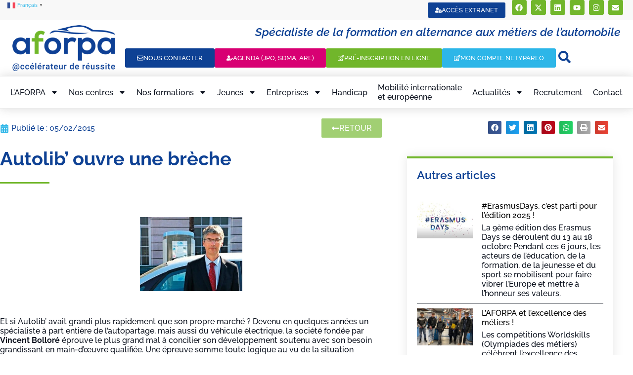

--- FILE ---
content_type: text/html; charset=UTF-8
request_url: https://www.aforpa.fr/autolib-ouvre-une-breche/
body_size: 41533
content:
<!doctype html>
<html lang="fr-FR" prefix="og: https://ogp.me/ns#">
<head>
	<meta charset="UTF-8">
	<meta name="viewport" content="width=device-width, initial-scale=1">
	<link rel="profile" href="https://gmpg.org/xfn/11">
	<link rel="preload" href="https://www.aforpa.fr/wp-content/plugins/rate-my-post/public/css/fonts/ratemypost.ttf" type="font/ttf" as="font" crossorigin="anonymous">
<!-- Optimisation des moteurs de recherche par Rank Math PRO - https://rankmath.com/ -->
<title>Autolib’ ouvre une brèche | AFORPA</title>
<meta name="description" content="Et si Autolib’ avait grandi plus rapidement que son propre marché ? Devenu en quelques années un spécialiste à part entière de l’autopartage, mais aussi du"/>
<meta name="robots" content="follow, index, max-snippet:-1, max-video-preview:-1, max-image-preview:large"/>
<link rel="canonical" href="https://www.aforpa.fr/autolib-ouvre-une-breche/" />
<meta property="og:locale" content="fr_FR" />
<meta property="og:type" content="article" />
<meta property="og:title" content="Autolib’ ouvre une brèche | AFORPA" />
<meta property="og:description" content="Et si Autolib’ avait grandi plus rapidement que son propre marché ? Devenu en quelques années un spécialiste à part entière de l’autopartage, mais aussi du" />
<meta property="og:url" content="https://www.aforpa.fr/autolib-ouvre-une-breche/" />
<meta property="og:site_name" content="AFORPA" />
<meta property="article:tag" content="Aforpa" />
<meta property="article:tag" content="Autolib’." />
<meta property="article:tag" content="UFA La Salle Saint-Nicolas" />
<meta property="article:section" content="UFA La Salle Saint Nicolas" />
<meta property="og:image" content="https://www.aforpa.fr/wp-content/uploads/2015/02/art-21711-detail.jpg" />
<meta property="og:image:secure_url" content="https://www.aforpa.fr/wp-content/uploads/2015/02/art-21711-detail.jpg" />
<meta property="og:image:width" content="422" />
<meta property="og:image:height" content="305" />
<meta property="og:image:alt" content="Autolib’ ouvre une brèche" />
<meta property="og:image:type" content="image/jpeg" />
<meta property="article:published_time" content="2015-02-05T14:54:02+01:00" />
<meta name="twitter:card" content="summary_large_image" />
<meta name="twitter:title" content="Autolib’ ouvre une brèche | AFORPA" />
<meta name="twitter:description" content="Et si Autolib’ avait grandi plus rapidement que son propre marché ? Devenu en quelques années un spécialiste à part entière de l’autopartage, mais aussi du" />
<meta name="twitter:image" content="https://www.aforpa.fr/wp-content/uploads/2015/02/art-21711-detail.jpg" />
<meta name="twitter:label1" content="Écrit par" />
<meta name="twitter:data1" content="Christophe BONJEAN" />
<meta name="twitter:label2" content="Temps de lecture" />
<meta name="twitter:data2" content="3 minutes" />
<script type="application/ld+json" class="rank-math-schema-pro">{"@context":"https://schema.org","@graph":[{"@type":["Person","Organization"],"@id":"https://www.aforpa.fr/#person","name":"AFORPA","logo":{"@type":"ImageObject","@id":"https://www.aforpa.fr/#logo","url":"https://www.aforpa.fr/wp-content/uploads/2017/06/cropped-Logo-Aforpa-2017-300.png","contentUrl":"https://www.aforpa.fr/wp-content/uploads/2017/06/cropped-Logo-Aforpa-2017-300.png","caption":"AFORPA","inLanguage":"fr-FR","width":"300","height":"134"},"image":{"@type":"ImageObject","@id":"https://www.aforpa.fr/#logo","url":"https://www.aforpa.fr/wp-content/uploads/2017/06/cropped-Logo-Aforpa-2017-300.png","contentUrl":"https://www.aforpa.fr/wp-content/uploads/2017/06/cropped-Logo-Aforpa-2017-300.png","caption":"AFORPA","inLanguage":"fr-FR","width":"300","height":"134"}},{"@type":"WebSite","@id":"https://www.aforpa.fr/#website","url":"https://www.aforpa.fr","name":"AFORPA","publisher":{"@id":"https://www.aforpa.fr/#person"},"inLanguage":"fr-FR"},{"@type":"ImageObject","@id":"https://www.aforpa.fr/wp-content/uploads/2015/02/art-21711-detail-300x217.jpg","url":"https://www.aforpa.fr/wp-content/uploads/2015/02/art-21711-detail-300x217.jpg","width":"200","height":"200","inLanguage":"fr-FR"},{"@type":"BreadcrumbList","@id":"https://www.aforpa.fr/autolib-ouvre-une-breche/#breadcrumb","itemListElement":[{"@type":"ListItem","position":"1","item":{"@id":"https://www.aforpa.fr","name":"Accueil"}},{"@type":"ListItem","position":"2","item":{"@id":"https://www.aforpa.fr/category/ufa-la-salle-saint-nicolas-actualite-aforpa/","name":"UFA La Salle Saint Nicolas"}},{"@type":"ListItem","position":"3","item":{"@id":"https://www.aforpa.fr/autolib-ouvre-une-breche/","name":"Autolib\u2019 ouvre une br\u00e8che"}}]},{"@type":"WebPage","@id":"https://www.aforpa.fr/autolib-ouvre-une-breche/#webpage","url":"https://www.aforpa.fr/autolib-ouvre-une-breche/","name":"Autolib\u2019 ouvre une br\u00e8che | AFORPA","datePublished":"2015-02-05T14:54:02+01:00","dateModified":"2015-02-05T14:54:02+01:00","isPartOf":{"@id":"https://www.aforpa.fr/#website"},"primaryImageOfPage":{"@id":"https://www.aforpa.fr/wp-content/uploads/2015/02/art-21711-detail-300x217.jpg"},"inLanguage":"fr-FR","breadcrumb":{"@id":"https://www.aforpa.fr/autolib-ouvre-une-breche/#breadcrumb"}},{"@type":"Person","@id":"https://www.aforpa.fr/autolib-ouvre-une-breche/#author","name":"Christophe BONJEAN","image":{"@type":"ImageObject","@id":"https://www.aforpa.fr/wp-content/plugins/ultimate-member/assets/img/default_avatar.jpg","url":"https://www.aforpa.fr/wp-content/plugins/ultimate-member/assets/img/default_avatar.jpg","caption":"Christophe BONJEAN","inLanguage":"fr-FR"}},{"@type":"BlogPosting","headline":"Autolib\u2019 ouvre une br\u00e8che | AFORPA","datePublished":"2015-02-05T14:54:02+01:00","dateModified":"2015-02-05T14:54:02+01:00","articleSection":"UFA La Salle Saint Nicolas","author":{"@id":"https://www.aforpa.fr/autolib-ouvre-une-breche/#author","name":"Christophe BONJEAN"},"publisher":{"@id":"https://www.aforpa.fr/#person"},"description":"Et si Autolib\u2019 avait grandi plus rapidement que son propre march\u00e9 ? Devenu en quelques ann\u00e9es un sp\u00e9cialiste \u00e0 part enti\u00e8re de l\u2019autopartage, mais aussi du","name":"Autolib\u2019 ouvre une br\u00e8che | AFORPA","@id":"https://www.aforpa.fr/autolib-ouvre-une-breche/#richSnippet","isPartOf":{"@id":"https://www.aforpa.fr/autolib-ouvre-une-breche/#webpage"},"image":{"@id":"https://www.aforpa.fr/wp-content/uploads/2015/02/art-21711-detail-300x217.jpg"},"inLanguage":"fr-FR","mainEntityOfPage":{"@id":"https://www.aforpa.fr/autolib-ouvre-une-breche/#webpage"}}]}</script>
<!-- /Extension Rank Math WordPress SEO -->

<link rel='dns-prefetch' href='//use.fontawesome.com' />
<link rel="alternate" type="application/rss+xml" title="AFORPA &raquo; Flux" href="https://www.aforpa.fr/feed/" />
<link rel="alternate" type="application/rss+xml" title="AFORPA &raquo; Flux des commentaires" href="https://www.aforpa.fr/comments/feed/" />
<link rel="alternate" title="oEmbed (JSON)" type="application/json+oembed" href="https://www.aforpa.fr/wp-json/oembed/1.0/embed?url=https%3A%2F%2Fwww.aforpa.fr%2Fautolib-ouvre-une-breche%2F" />
<link rel="alternate" title="oEmbed (XML)" type="text/xml+oembed" href="https://www.aforpa.fr/wp-json/oembed/1.0/embed?url=https%3A%2F%2Fwww.aforpa.fr%2Fautolib-ouvre-une-breche%2F&#038;format=xml" />
<style id='wp-img-auto-sizes-contain-inline-css'>
img:is([sizes=auto i],[sizes^="auto," i]){contain-intrinsic-size:3000px 1500px}
/*# sourceURL=wp-img-auto-sizes-contain-inline-css */
</style>
<style id='wp-emoji-styles-inline-css'>

	img.wp-smiley, img.emoji {
		display: inline !important;
		border: none !important;
		box-shadow: none !important;
		height: 1em !important;
		width: 1em !important;
		margin: 0 0.07em !important;
		vertical-align: -0.1em !important;
		background: none !important;
		padding: 0 !important;
	}
/*# sourceURL=wp-emoji-styles-inline-css */
</style>
<link rel='stylesheet' id='wp-block-library-css' href='https://www.aforpa.fr/wp-includes/css/dist/block-library/style.min.css?ver=6.9' media='all' />
<link rel='stylesheet' id='gp-entry-blocks-styles-css' href='https://www.aforpa.fr/wp-content/plugins/gp-entry-blocks/styles/block-styles.css?ver=1.0-beta-2.25' media='all' />
<link rel='stylesheet' id='jet-engine-frontend-css' href='https://www.aforpa.fr/wp-content/plugins/jet-engine/assets/css/frontend.css?ver=3.8.3' media='all' />
<link rel='stylesheet' id='rate-my-post-css' href='https://www.aforpa.fr/wp-content/plugins/rate-my-post/public/css/rate-my-post.min.css?ver=4.5.0' media='all' />
<style id='global-styles-inline-css'>
:root{--wp--preset--aspect-ratio--square: 1;--wp--preset--aspect-ratio--4-3: 4/3;--wp--preset--aspect-ratio--3-4: 3/4;--wp--preset--aspect-ratio--3-2: 3/2;--wp--preset--aspect-ratio--2-3: 2/3;--wp--preset--aspect-ratio--16-9: 16/9;--wp--preset--aspect-ratio--9-16: 9/16;--wp--preset--color--black: #000000;--wp--preset--color--cyan-bluish-gray: #abb8c3;--wp--preset--color--white: #ffffff;--wp--preset--color--pale-pink: #f78da7;--wp--preset--color--vivid-red: #cf2e2e;--wp--preset--color--luminous-vivid-orange: #ff6900;--wp--preset--color--luminous-vivid-amber: #fcb900;--wp--preset--color--light-green-cyan: #7bdcb5;--wp--preset--color--vivid-green-cyan: #00d084;--wp--preset--color--pale-cyan-blue: #8ed1fc;--wp--preset--color--vivid-cyan-blue: #0693e3;--wp--preset--color--vivid-purple: #9b51e0;--wp--preset--gradient--vivid-cyan-blue-to-vivid-purple: linear-gradient(135deg,rgb(6,147,227) 0%,rgb(155,81,224) 100%);--wp--preset--gradient--light-green-cyan-to-vivid-green-cyan: linear-gradient(135deg,rgb(122,220,180) 0%,rgb(0,208,130) 100%);--wp--preset--gradient--luminous-vivid-amber-to-luminous-vivid-orange: linear-gradient(135deg,rgb(252,185,0) 0%,rgb(255,105,0) 100%);--wp--preset--gradient--luminous-vivid-orange-to-vivid-red: linear-gradient(135deg,rgb(255,105,0) 0%,rgb(207,46,46) 100%);--wp--preset--gradient--very-light-gray-to-cyan-bluish-gray: linear-gradient(135deg,rgb(238,238,238) 0%,rgb(169,184,195) 100%);--wp--preset--gradient--cool-to-warm-spectrum: linear-gradient(135deg,rgb(74,234,220) 0%,rgb(151,120,209) 20%,rgb(207,42,186) 40%,rgb(238,44,130) 60%,rgb(251,105,98) 80%,rgb(254,248,76) 100%);--wp--preset--gradient--blush-light-purple: linear-gradient(135deg,rgb(255,206,236) 0%,rgb(152,150,240) 100%);--wp--preset--gradient--blush-bordeaux: linear-gradient(135deg,rgb(254,205,165) 0%,rgb(254,45,45) 50%,rgb(107,0,62) 100%);--wp--preset--gradient--luminous-dusk: linear-gradient(135deg,rgb(255,203,112) 0%,rgb(199,81,192) 50%,rgb(65,88,208) 100%);--wp--preset--gradient--pale-ocean: linear-gradient(135deg,rgb(255,245,203) 0%,rgb(182,227,212) 50%,rgb(51,167,181) 100%);--wp--preset--gradient--electric-grass: linear-gradient(135deg,rgb(202,248,128) 0%,rgb(113,206,126) 100%);--wp--preset--gradient--midnight: linear-gradient(135deg,rgb(2,3,129) 0%,rgb(40,116,252) 100%);--wp--preset--font-size--small: 13px;--wp--preset--font-size--medium: 20px;--wp--preset--font-size--large: 36px;--wp--preset--font-size--x-large: 42px;--wp--preset--spacing--20: 0.44rem;--wp--preset--spacing--30: 0.67rem;--wp--preset--spacing--40: 1rem;--wp--preset--spacing--50: 1.5rem;--wp--preset--spacing--60: 2.25rem;--wp--preset--spacing--70: 3.38rem;--wp--preset--spacing--80: 5.06rem;--wp--preset--shadow--natural: 6px 6px 9px rgba(0, 0, 0, 0.2);--wp--preset--shadow--deep: 12px 12px 50px rgba(0, 0, 0, 0.4);--wp--preset--shadow--sharp: 6px 6px 0px rgba(0, 0, 0, 0.2);--wp--preset--shadow--outlined: 6px 6px 0px -3px rgb(255, 255, 255), 6px 6px rgb(0, 0, 0);--wp--preset--shadow--crisp: 6px 6px 0px rgb(0, 0, 0);}:root { --wp--style--global--content-size: 800px;--wp--style--global--wide-size: 1200px; }:where(body) { margin: 0; }.wp-site-blocks > .alignleft { float: left; margin-right: 2em; }.wp-site-blocks > .alignright { float: right; margin-left: 2em; }.wp-site-blocks > .aligncenter { justify-content: center; margin-left: auto; margin-right: auto; }:where(.wp-site-blocks) > * { margin-block-start: 24px; margin-block-end: 0; }:where(.wp-site-blocks) > :first-child { margin-block-start: 0; }:where(.wp-site-blocks) > :last-child { margin-block-end: 0; }:root { --wp--style--block-gap: 24px; }:root :where(.is-layout-flow) > :first-child{margin-block-start: 0;}:root :where(.is-layout-flow) > :last-child{margin-block-end: 0;}:root :where(.is-layout-flow) > *{margin-block-start: 24px;margin-block-end: 0;}:root :where(.is-layout-constrained) > :first-child{margin-block-start: 0;}:root :where(.is-layout-constrained) > :last-child{margin-block-end: 0;}:root :where(.is-layout-constrained) > *{margin-block-start: 24px;margin-block-end: 0;}:root :where(.is-layout-flex){gap: 24px;}:root :where(.is-layout-grid){gap: 24px;}.is-layout-flow > .alignleft{float: left;margin-inline-start: 0;margin-inline-end: 2em;}.is-layout-flow > .alignright{float: right;margin-inline-start: 2em;margin-inline-end: 0;}.is-layout-flow > .aligncenter{margin-left: auto !important;margin-right: auto !important;}.is-layout-constrained > .alignleft{float: left;margin-inline-start: 0;margin-inline-end: 2em;}.is-layout-constrained > .alignright{float: right;margin-inline-start: 2em;margin-inline-end: 0;}.is-layout-constrained > .aligncenter{margin-left: auto !important;margin-right: auto !important;}.is-layout-constrained > :where(:not(.alignleft):not(.alignright):not(.alignfull)){max-width: var(--wp--style--global--content-size);margin-left: auto !important;margin-right: auto !important;}.is-layout-constrained > .alignwide{max-width: var(--wp--style--global--wide-size);}body .is-layout-flex{display: flex;}.is-layout-flex{flex-wrap: wrap;align-items: center;}.is-layout-flex > :is(*, div){margin: 0;}body .is-layout-grid{display: grid;}.is-layout-grid > :is(*, div){margin: 0;}body{padding-top: 0px;padding-right: 0px;padding-bottom: 0px;padding-left: 0px;}a:where(:not(.wp-element-button)){text-decoration: underline;}:root :where(.wp-element-button, .wp-block-button__link){background-color: #32373c;border-width: 0;color: #fff;font-family: inherit;font-size: inherit;font-style: inherit;font-weight: inherit;letter-spacing: inherit;line-height: inherit;padding-top: calc(0.667em + 2px);padding-right: calc(1.333em + 2px);padding-bottom: calc(0.667em + 2px);padding-left: calc(1.333em + 2px);text-decoration: none;text-transform: inherit;}.has-black-color{color: var(--wp--preset--color--black) !important;}.has-cyan-bluish-gray-color{color: var(--wp--preset--color--cyan-bluish-gray) !important;}.has-white-color{color: var(--wp--preset--color--white) !important;}.has-pale-pink-color{color: var(--wp--preset--color--pale-pink) !important;}.has-vivid-red-color{color: var(--wp--preset--color--vivid-red) !important;}.has-luminous-vivid-orange-color{color: var(--wp--preset--color--luminous-vivid-orange) !important;}.has-luminous-vivid-amber-color{color: var(--wp--preset--color--luminous-vivid-amber) !important;}.has-light-green-cyan-color{color: var(--wp--preset--color--light-green-cyan) !important;}.has-vivid-green-cyan-color{color: var(--wp--preset--color--vivid-green-cyan) !important;}.has-pale-cyan-blue-color{color: var(--wp--preset--color--pale-cyan-blue) !important;}.has-vivid-cyan-blue-color{color: var(--wp--preset--color--vivid-cyan-blue) !important;}.has-vivid-purple-color{color: var(--wp--preset--color--vivid-purple) !important;}.has-black-background-color{background-color: var(--wp--preset--color--black) !important;}.has-cyan-bluish-gray-background-color{background-color: var(--wp--preset--color--cyan-bluish-gray) !important;}.has-white-background-color{background-color: var(--wp--preset--color--white) !important;}.has-pale-pink-background-color{background-color: var(--wp--preset--color--pale-pink) !important;}.has-vivid-red-background-color{background-color: var(--wp--preset--color--vivid-red) !important;}.has-luminous-vivid-orange-background-color{background-color: var(--wp--preset--color--luminous-vivid-orange) !important;}.has-luminous-vivid-amber-background-color{background-color: var(--wp--preset--color--luminous-vivid-amber) !important;}.has-light-green-cyan-background-color{background-color: var(--wp--preset--color--light-green-cyan) !important;}.has-vivid-green-cyan-background-color{background-color: var(--wp--preset--color--vivid-green-cyan) !important;}.has-pale-cyan-blue-background-color{background-color: var(--wp--preset--color--pale-cyan-blue) !important;}.has-vivid-cyan-blue-background-color{background-color: var(--wp--preset--color--vivid-cyan-blue) !important;}.has-vivid-purple-background-color{background-color: var(--wp--preset--color--vivid-purple) !important;}.has-black-border-color{border-color: var(--wp--preset--color--black) !important;}.has-cyan-bluish-gray-border-color{border-color: var(--wp--preset--color--cyan-bluish-gray) !important;}.has-white-border-color{border-color: var(--wp--preset--color--white) !important;}.has-pale-pink-border-color{border-color: var(--wp--preset--color--pale-pink) !important;}.has-vivid-red-border-color{border-color: var(--wp--preset--color--vivid-red) !important;}.has-luminous-vivid-orange-border-color{border-color: var(--wp--preset--color--luminous-vivid-orange) !important;}.has-luminous-vivid-amber-border-color{border-color: var(--wp--preset--color--luminous-vivid-amber) !important;}.has-light-green-cyan-border-color{border-color: var(--wp--preset--color--light-green-cyan) !important;}.has-vivid-green-cyan-border-color{border-color: var(--wp--preset--color--vivid-green-cyan) !important;}.has-pale-cyan-blue-border-color{border-color: var(--wp--preset--color--pale-cyan-blue) !important;}.has-vivid-cyan-blue-border-color{border-color: var(--wp--preset--color--vivid-cyan-blue) !important;}.has-vivid-purple-border-color{border-color: var(--wp--preset--color--vivid-purple) !important;}.has-vivid-cyan-blue-to-vivid-purple-gradient-background{background: var(--wp--preset--gradient--vivid-cyan-blue-to-vivid-purple) !important;}.has-light-green-cyan-to-vivid-green-cyan-gradient-background{background: var(--wp--preset--gradient--light-green-cyan-to-vivid-green-cyan) !important;}.has-luminous-vivid-amber-to-luminous-vivid-orange-gradient-background{background: var(--wp--preset--gradient--luminous-vivid-amber-to-luminous-vivid-orange) !important;}.has-luminous-vivid-orange-to-vivid-red-gradient-background{background: var(--wp--preset--gradient--luminous-vivid-orange-to-vivid-red) !important;}.has-very-light-gray-to-cyan-bluish-gray-gradient-background{background: var(--wp--preset--gradient--very-light-gray-to-cyan-bluish-gray) !important;}.has-cool-to-warm-spectrum-gradient-background{background: var(--wp--preset--gradient--cool-to-warm-spectrum) !important;}.has-blush-light-purple-gradient-background{background: var(--wp--preset--gradient--blush-light-purple) !important;}.has-blush-bordeaux-gradient-background{background: var(--wp--preset--gradient--blush-bordeaux) !important;}.has-luminous-dusk-gradient-background{background: var(--wp--preset--gradient--luminous-dusk) !important;}.has-pale-ocean-gradient-background{background: var(--wp--preset--gradient--pale-ocean) !important;}.has-electric-grass-gradient-background{background: var(--wp--preset--gradient--electric-grass) !important;}.has-midnight-gradient-background{background: var(--wp--preset--gradient--midnight) !important;}.has-small-font-size{font-size: var(--wp--preset--font-size--small) !important;}.has-medium-font-size{font-size: var(--wp--preset--font-size--medium) !important;}.has-large-font-size{font-size: var(--wp--preset--font-size--large) !important;}.has-x-large-font-size{font-size: var(--wp--preset--font-size--x-large) !important;}
:root :where(.wp-block-pullquote){font-size: 1.5em;line-height: 1.6;}
/*# sourceURL=global-styles-inline-css */
</style>
<link rel='stylesheet' id='wpdm-font-awesome-css' href='https://use.fontawesome.com/releases/v6.7.2/css/all.css?ver=6.9' media='all' />
<link rel='stylesheet' id='wpdm-front-css' href='https://www.aforpa.fr/wp-content/plugins/download-manager/assets/css/front.min.css?ver=7.1.0' media='all' />
<link rel='stylesheet' id='wpdm-front-dark-css' href='https://www.aforpa.fr/wp-content/plugins/download-manager/assets/css/front-dark.min.css?ver=7.1.0' media='all' />
<link rel='stylesheet' id='hello-elementor-theme-style-css' href='https://www.aforpa.fr/wp-content/themes/hello-elementor/assets/css/theme.css?ver=3.4.6' media='all' />
<link rel='stylesheet' id='hello-elementor-child-style-css' href='https://www.aforpa.fr/wp-content/themes/hello-theme-child-master/style.css?ver=1.0.0' media='all' />
<link rel='stylesheet' id='hello-elementor-css' href='https://www.aforpa.fr/wp-content/themes/hello-elementor/assets/css/reset.css?ver=3.4.6' media='all' />
<link rel='stylesheet' id='hello-elementor-header-footer-css' href='https://www.aforpa.fr/wp-content/themes/hello-elementor/assets/css/header-footer.css?ver=3.4.6' media='all' />
<link rel='stylesheet' id='elementor-frontend-css' href='https://www.aforpa.fr/wp-content/plugins/elementor/assets/css/frontend.min.css?ver=3.34.3' media='all' />
<link rel='stylesheet' id='widget-nav-menu-css' href='https://www.aforpa.fr/wp-content/plugins/elementor-pro/assets/css/widget-nav-menu.min.css?ver=3.34.3' media='all' />
<link rel='stylesheet' id='widget-social-icons-css' href='https://www.aforpa.fr/wp-content/plugins/elementor/assets/css/widget-social-icons.min.css?ver=3.34.3' media='all' />
<link rel='stylesheet' id='e-apple-webkit-css' href='https://www.aforpa.fr/wp-content/plugins/elementor/assets/css/conditionals/apple-webkit.min.css?ver=3.34.3' media='all' />
<link rel='stylesheet' id='widget-image-css' href='https://www.aforpa.fr/wp-content/plugins/elementor/assets/css/widget-image.min.css?ver=3.34.3' media='all' />
<link rel='stylesheet' id='widget-heading-css' href='https://www.aforpa.fr/wp-content/plugins/elementor/assets/css/widget-heading.min.css?ver=3.34.3' media='all' />
<link rel='stylesheet' id='e-sticky-css' href='https://www.aforpa.fr/wp-content/plugins/elementor-pro/assets/css/modules/sticky.min.css?ver=3.34.3' media='all' />
<link rel='stylesheet' id='widget-share-buttons-css' href='https://www.aforpa.fr/wp-content/plugins/elementor-pro/assets/css/widget-share-buttons.min.css?ver=3.34.3' media='all' />
<link rel='stylesheet' id='widget-post-info-css' href='https://www.aforpa.fr/wp-content/plugins/elementor-pro/assets/css/widget-post-info.min.css?ver=3.34.3' media='all' />
<link rel='stylesheet' id='widget-icon-list-css' href='https://www.aforpa.fr/wp-content/plugins/elementor/assets/css/widget-icon-list.min.css?ver=3.34.3' media='all' />
<link rel='stylesheet' id='widget-divider-css' href='https://www.aforpa.fr/wp-content/plugins/elementor/assets/css/widget-divider.min.css?ver=3.34.3' media='all' />
<link rel='stylesheet' id='widget-posts-css' href='https://www.aforpa.fr/wp-content/plugins/elementor-pro/assets/css/widget-posts.min.css?ver=3.34.3' media='all' />
<link rel='stylesheet' id='widget-social-css' href='https://www.aforpa.fr/wp-content/plugins/elementor-pro/assets/css/widget-social.min.css?ver=3.34.3' media='all' />
<link rel='stylesheet' id='widget-post-navigation-css' href='https://www.aforpa.fr/wp-content/plugins/elementor-pro/assets/css/widget-post-navigation.min.css?ver=3.34.3' media='all' />
<link rel='stylesheet' id='elementor-post-10339-css' href='https://www.aforpa.fr/wp-content/uploads/elementor/css/post-10339.css?ver=1769585611' media='all' />
<link rel='stylesheet' id='jet-tricks-frontend-css' href='https://www.aforpa.fr/wp-content/plugins/jet-tricks/assets/css/jet-tricks-frontend.css?ver=1.5.9' media='all' />
<link rel='stylesheet' id='font-awesome-5-all-css' href='https://www.aforpa.fr/wp-content/plugins/elementor/assets/lib/font-awesome/css/all.min.css?ver=3.34.3' media='all' />
<link rel='stylesheet' id='font-awesome-4-shim-css' href='https://www.aforpa.fr/wp-content/plugins/elementor/assets/lib/font-awesome/css/v4-shims.min.css?ver=3.34.3' media='all' />
<link rel='stylesheet' id='elementor-post-12936-css' href='https://www.aforpa.fr/wp-content/uploads/elementor/css/post-12936.css?ver=1769585611' media='all' />
<link rel='stylesheet' id='elementor-post-13062-css' href='https://www.aforpa.fr/wp-content/uploads/elementor/css/post-13062.css?ver=1769585612' media='all' />
<link rel='stylesheet' id='elementor-post-11983-css' href='https://www.aforpa.fr/wp-content/uploads/elementor/css/post-11983.css?ver=1769586212' media='all' />
<link rel='stylesheet' id='tablepress-default-css' href='https://www.aforpa.fr/wp-content/tablepress-combined.min.css?ver=54' media='all' />
<link rel='stylesheet' id='eael-general-css' href='https://www.aforpa.fr/wp-content/plugins/essential-addons-for-elementor-lite/assets/front-end/css/view/general.min.css?ver=6.5.9' media='all' />
<link rel='stylesheet' id='um_modal-css' href='https://www.aforpa.fr/wp-content/plugins/ultimate-member/assets/css/um-modal.min.css?ver=2.11.1' media='all' />
<link rel='stylesheet' id='um_ui-css' href='https://www.aforpa.fr/wp-content/plugins/ultimate-member/assets/libs/jquery-ui/jquery-ui.min.css?ver=1.13.2' media='all' />
<link rel='stylesheet' id='um_tipsy-css' href='https://www.aforpa.fr/wp-content/plugins/ultimate-member/assets/libs/tipsy/tipsy.min.css?ver=1.0.0a' media='all' />
<link rel='stylesheet' id='um_raty-css' href='https://www.aforpa.fr/wp-content/plugins/ultimate-member/assets/libs/raty/um-raty.min.css?ver=2.6.0' media='all' />
<link rel='stylesheet' id='select2-css' href='https://www.aforpa.fr/wp-content/plugins/ultimate-member/assets/libs/select2/select2.min.css?ver=4.0.13' media='all' />
<link rel='stylesheet' id='um_fileupload-css' href='https://www.aforpa.fr/wp-content/plugins/ultimate-member/assets/css/um-fileupload.min.css?ver=2.11.1' media='all' />
<link rel='stylesheet' id='um_confirm-css' href='https://www.aforpa.fr/wp-content/plugins/ultimate-member/assets/libs/um-confirm/um-confirm.min.css?ver=1.0' media='all' />
<link rel='stylesheet' id='um_datetime-css' href='https://www.aforpa.fr/wp-content/plugins/ultimate-member/assets/libs/pickadate/default.min.css?ver=3.6.2' media='all' />
<link rel='stylesheet' id='um_datetime_date-css' href='https://www.aforpa.fr/wp-content/plugins/ultimate-member/assets/libs/pickadate/default.date.min.css?ver=3.6.2' media='all' />
<link rel='stylesheet' id='um_datetime_time-css' href='https://www.aforpa.fr/wp-content/plugins/ultimate-member/assets/libs/pickadate/default.time.min.css?ver=3.6.2' media='all' />
<link rel='stylesheet' id='um_fonticons_ii-css' href='https://www.aforpa.fr/wp-content/plugins/ultimate-member/assets/libs/legacy/fonticons/fonticons-ii.min.css?ver=2.11.1' media='all' />
<link rel='stylesheet' id='um_fonticons_fa-css' href='https://www.aforpa.fr/wp-content/plugins/ultimate-member/assets/libs/legacy/fonticons/fonticons-fa.min.css?ver=2.11.1' media='all' />
<link rel='stylesheet' id='um_fontawesome-css' href='https://www.aforpa.fr/wp-content/plugins/ultimate-member/assets/css/um-fontawesome.min.css?ver=6.5.2' media='all' />
<link rel='stylesheet' id='um_common-css' href='https://www.aforpa.fr/wp-content/plugins/ultimate-member/assets/css/common.min.css?ver=2.11.1' media='all' />
<link rel='stylesheet' id='um_responsive-css' href='https://www.aforpa.fr/wp-content/plugins/ultimate-member/assets/css/um-responsive.min.css?ver=2.11.1' media='all' />
<link rel='stylesheet' id='um_styles-css' href='https://www.aforpa.fr/wp-content/plugins/ultimate-member/assets/css/um-styles.min.css?ver=2.11.1' media='all' />
<link rel='stylesheet' id='um_crop-css' href='https://www.aforpa.fr/wp-content/plugins/ultimate-member/assets/libs/cropper/cropper.min.css?ver=1.6.1' media='all' />
<link rel='stylesheet' id='um_profile-css' href='https://www.aforpa.fr/wp-content/plugins/ultimate-member/assets/css/um-profile.min.css?ver=2.11.1' media='all' />
<link rel='stylesheet' id='um_account-css' href='https://www.aforpa.fr/wp-content/plugins/ultimate-member/assets/css/um-account.min.css?ver=2.11.1' media='all' />
<link rel='stylesheet' id='um_misc-css' href='https://www.aforpa.fr/wp-content/plugins/ultimate-member/assets/css/um-misc.min.css?ver=2.11.1' media='all' />
<link rel='stylesheet' id='um_default_css-css' href='https://www.aforpa.fr/wp-content/plugins/ultimate-member/assets/css/um-old-default.min.css?ver=2.11.1' media='all' />
<link rel='stylesheet' id='um_old_css-css' href='https://www.aforpa.fr/wp-content/plugins/ultimate-member/../../uploads/ultimatemember/um_old_settings.css?ver=2.0.0' media='all' />
<link rel='stylesheet' id='elementor-gf-local-raleway-css' href='https://www.aforpa.fr/wp-content/uploads/elementor/google-fonts/css/raleway.css?ver=1742289763' media='all' />
<link rel='stylesheet' id='elementor-gf-local-montserrat-css' href='https://www.aforpa.fr/wp-content/uploads/elementor/google-fonts/css/montserrat.css?ver=1742289772' media='all' />
<script id="jquery-core-js-extra">
var pp = {"ajax_url":"https://www.aforpa.fr/wp-admin/admin-ajax.php"};
//# sourceURL=jquery-core-js-extra
</script>
<script src="https://www.aforpa.fr/wp-includes/js/jquery/jquery.min.js?ver=3.7.1" id="jquery-core-js"></script>
<script src="https://www.aforpa.fr/wp-includes/js/jquery/jquery-migrate.min.js?ver=3.4.1" id="jquery-migrate-js"></script>
<script src="https://www.aforpa.fr/wp-content/plugins/download-manager/assets/js/wpdm.min.js?ver=6.9" id="wpdmjs-js"></script>
<script id="wpdm-frontjs-js-extra">
var wpdm_url = {"home":"https://www.aforpa.fr/","site":"https://www.aforpa.fr/","ajax":"https://www.aforpa.fr/wp-admin/admin-ajax.php","page_code":"465bf733952506fca07c399547e7cc9d"};
var wpdm_js = {"spinner":"\u003Ci class=\"fas fa-sun fa-spin\"\u003E\u003C/i\u003E","client_id":"1ba8fb29e9fb7e243e33dd5766cbb93a"};
var wpdm_strings = {"pass_var":"Mot de passe v\u00e9rifi\u00e9\u00a0!","pass_var_q":"Veuillez cliquer sur le bouton suivant pour commencer le t\u00e9l\u00e9chargement.","start_dl":"Commencer le t\u00e9l\u00e9chargement"};
//# sourceURL=wpdm-frontjs-js-extra
</script>
<script src="https://www.aforpa.fr/wp-content/plugins/download-manager/assets/js/front.min.js?ver=7.1.0" id="wpdm-frontjs-js"></script>
<script src="https://www.aforpa.fr/wp-content/plugins/elementor/assets/lib/font-awesome/js/v4-shims.min.js?ver=3.34.3" id="font-awesome-4-shim-js"></script>
<script src="https://www.aforpa.fr/wp-content/plugins/ultimate-member/assets/js/um-gdpr.min.js?ver=2.11.1" id="um-gdpr-js"></script>
<link rel="https://api.w.org/" href="https://www.aforpa.fr/wp-json/" /><link rel="alternate" title="JSON" type="application/json" href="https://www.aforpa.fr/wp-json/wp/v2/posts/1690" /><link rel="EditURI" type="application/rsd+xml" title="RSD" href="https://www.aforpa.fr/xmlrpc.php?rsd" />
<meta name="generator" content="WordPress 6.9" />
<link rel='shortlink' href='https://www.aforpa.fr/?p=1690' />
<meta name="generator" content="Elementor 3.34.3; features: e_font_icon_svg; settings: css_print_method-external, google_font-enabled, font_display-auto">
<!-- Google Tag Manager -->
<script>(function(w,d,s,l,i){w[l]=w[l]||[];w[l].push({'gtm.start':
new Date().getTime(),event:'gtm.js'});var f=d.getElementsByTagName(s)[0],
j=d.createElement(s),dl=l!='dataLayer'?'&l='+l:'';j.async=true;j.src=
'https://www.googletagmanager.com/gtm.js?id='+i+dl;f.parentNode.insertBefore(j,f);
})(window,document,'script','dataLayer','GTM-TMZ9LHZ');</script>
<!-- End Google Tag Manager -->
			<style>
				.e-con.e-parent:nth-of-type(n+4):not(.e-lazyloaded):not(.e-no-lazyload),
				.e-con.e-parent:nth-of-type(n+4):not(.e-lazyloaded):not(.e-no-lazyload) * {
					background-image: none !important;
				}
				@media screen and (max-height: 1024px) {
					.e-con.e-parent:nth-of-type(n+3):not(.e-lazyloaded):not(.e-no-lazyload),
					.e-con.e-parent:nth-of-type(n+3):not(.e-lazyloaded):not(.e-no-lazyload) * {
						background-image: none !important;
					}
				}
				@media screen and (max-height: 640px) {
					.e-con.e-parent:nth-of-type(n+2):not(.e-lazyloaded):not(.e-no-lazyload),
					.e-con.e-parent:nth-of-type(n+2):not(.e-lazyloaded):not(.e-no-lazyload) * {
						background-image: none !important;
					}
				}
			</style>
			<script>document.addEventListener('DOMContentLoaded', function () {
    // Liste des descriptions correspondant à chaque élément de menu
    const descriptions = {
        "Campus de Guyancourt": "Campus des Services de l’Automobile et de la Mobilité",
        "Saint-Maurice": "CFA Jean-Claude ANDRIEU",
        "Vaux-le-Pénil": "CFA Claude Schneider",
        "Issy-les-Moulineaux": "UFA AFORPA La Salle Saint Nicolas",
        "Coulommiers": "UFA AFORPA Maurice Mingam",
		"Calendriers": "Agenda complet des JPO, SDMA et ARE"
    };

    // Sélectionner les éléments de sous-menu
    const subMenuItems = document.querySelectorAll('.sub-menu .menu-item a.elementor-sub-item');

    // Parcourir chaque élément et ajouter la description correspondante
    subMenuItems.forEach(function (item) {
        const text = item.textContent.trim(); // Texte du menu
        if (descriptions[text]) {
            // Ajouter un conteneur bloc pour la description
            const descriptionElement = document.createElement('div');
            descriptionElement.className = 'menu-description';
            descriptionElement.textContent = descriptions[text];

            // Insérer la description après le texte, mais à l'intérieur du lien
            item.appendChild(descriptionElement);
        }
    });
});
</script><script id="google_gtagjs" src="https://www.aforpa.fr/?local_ga_js=81f14b565fc70826e7dc1035cbf7d7f0" async></script>
<script id="google_gtagjs-inline">
window.dataLayer = window.dataLayer || [];function gtag(){dataLayer.push(arguments);}gtag('js', new Date());gtag('config', 'G-S8RW3QS1MM', {'anonymize_ip': true} );
</script>
<link rel="icon" href="https://www.aforpa.fr/wp-content/uploads/2017/09/cropped-favicon-32x32.png" sizes="32x32" />
<link rel="icon" href="https://www.aforpa.fr/wp-content/uploads/2017/09/cropped-favicon-192x192.png" sizes="192x192" />
<link rel="apple-touch-icon" href="https://www.aforpa.fr/wp-content/uploads/2017/09/cropped-favicon-180x180.png" />
<meta name="msapplication-TileImage" content="https://www.aforpa.fr/wp-content/uploads/2017/09/cropped-favicon-270x270.png" />
		<style id="wp-custom-css">
			/* Ajouter espace après bullet-list */
.elementor-widget-text-editor ul, ol {
	margin-bottom: 15px;
}

ul {
	margin-bottom: 15px;
}

/* Ajouter espace après bullet-list Jet Engine Content */
.jet-listing-dynamic-field__content ul, ol {
	margin-bottom: 15px;
}
/* Case de consentement inline */
.gfield_consent_label {
 	 width: 90%;
	font-size:0.8em;
}
/* Masquer légende Gravity Forms */
.gform_required_legend {
    display: none !important;
}
/* Scrollbar personnalisée */
body::-webkit-scrollbar {
  width: 16px;
/* width of the entire scrollbar */
}
body::-webkit-scrollbar-track {
  background: #f2f2f2;
/* color of the tracking area */
}
body::-webkit-scrollbar-thumb {
  background-color: #76b72d;
/* color of the scroll thumb */
  border-radius: 20px;
/* roundness of the scroll thumb */
  border: 3px solid #76b72d;
}
/* Fond de titre */
.titlefond {
    color: #fff;
    background-color: #76b72d;
    padding: 0px 15px 0px 15px;
    border-radius: 50px;
}
/* Largeur du sous-menu */
.elementor-sub-item {
width: 280px;
}
/* Description sous le titre */
.menu-description {
    display: block;
    font-size: 13px;
    color: #999;
    margin-top: 4px;
    line-height: 1.4;
    text-align: left;
}

/* Empêcher tout chevauchement avec le titre */
.sub-menu .menu-item a {
    display: inline-block;
    white-space: normal;
    text-align: left;
}
/* Facultatif : Style de survol */
.sub-menu .menu-item a:hover .menu-description {
    color: #fff;
}
/* Blocs de citation */
blockquote:not(.shortcode-blockquote):not(.elementor-blockquote), blockquote.shortcode-blockquote.block-style-widget, .block-style-widget {
background-color: #f3f6fd;
border-style: solid;
border-width: 0px 0px 0px 5px;
border-color: #72b52c;
padding: 10px 10px 10px 10px;
margin-top: 10px;
}		</style>
		<meta name="generator" content="WordPress Download Manager 7.1.0" />
		        <style>
            /* WPDM Link Template Styles */figure.__wpdm_image_hover_2 {
  color: #fff;
  position: relative;
  overflow: hidden;
  margin: 0 0 30px 0;  
  max-width: 600px;
  background-size: cover;
  background-position: center;
  height:330px;
  width: 100%;
  background-color: var(--color-info);
  text-align: left;
  border-radius: 3px;
box-shadow: 0 0 15px rgba(0,0,0,0.1);
}
figure.__wpdm_image_hover_2 * {
  -webkit-box-sizing: border-box;
  box-sizing: border-box;
}
figure.__wpdm_image_hover_2 img {
  opacity: 1;
  width: 100%;
  -webkit-transition: opacity 0.35s;
  transition: opacity 0.35s;
}
figure.__wpdm_image_hover_2 figcaption.__wpdm_ih2_figcap {
  position: absolute;
  bottom: 0;
  left: 0;
  width: 100%;
  height: 100%;
}
figure.__wpdm_image_hover_2 figcaption.__wpdm_ih2_figcap > div {
  height: 50%;
  overflow: hidden;
  width: 100%;
  position: relative;
}
figure.__wpdm_image_hover_2 figcaption.__wpdm_ih2_figcap::before {
  position: absolute;
  top: 50%;
  right: 50%;
  left: 50%;
  height: 2px;
  content: '';
  opacity: 0;
  background-color: rgba(255, 255, 255, 0);
  -webkit-transition: all 0.4s;
  transition: all 0.4s;
  -webkit-transition-delay: 0.6s;
  transition-delay: 0.6s;
}
figure.__wpdm_image_hover_2 h2,
figure.__wpdm_image_hover_2 .__pmeta {
  margin: 0;
  padding: 30px 35px;
  opacity: 0;
  position: absolute;
  height: 100%;
  line-height: 1.5;
  width: 100%;
  left: 0;
  -webkit-transition: opacity 0.4s, -webkit-transform 0.4s;
  transition: opacity 0.4s,-webkit-transform 0.4s,-moz-transform 0.4s,-o-transform 0.4s,transform 0.4s;
}
figure.__wpdm_image_hover_2 h2 {
  display: inline-block;
  word-spacing: -0.1em;
  font-weight: 300;
  text-transform: none;
  line-height: 1.1em;
  font-size: 1.4em;
  bottom: 0;
  background: rgba(var(--color-info-rgb), 0.9);
  -webkit-transform: translate3d(0%, 50%, 0);
  transform: translate3d(0%, 50%, 0);
  -webkit-transition-delay: 0s;
  transition-delay: 0s;
  color: #ffffff !important;
}
figure.__wpdm_image_hover_2 h2 span {
  font-weight: 800;
}
figure.__wpdm_image_hover_2 .__pmeta {
  font-weight: 300;
  top: 0%; 
  background: #ffffff;
  -webkit-transform: translate3d(0%, -50%, 0);
  transform: translate3d(0%, -50%, 0);
  -webkit-transition-delay: 0s;
  transition-delay: 0s;
  color: var(--color-secondary);
}
 
figure.__wpdm_image_hover_2:hover img {
  opacity: 0.7;
}
figure.__wpdm_image_hover_2:hover figcaption.__wpdm_ih2_figcap h2,
figure.__wpdm_image_hover_2:hover figcaption.__wpdm_ih2_figcap .__pmeta {
  -webkit-transform: translate3d(0%, 0%, 0);
  transform: translate3d(0%, 0%, 0);
  -webkit-transition-delay: 0.3s;
  transition-delay: 0.3s;
}
figure.__wpdm_image_hover_2:hover figcaption.__wpdm_ih2_figcap h2 {
  opacity: 1;
}
figure.__wpdm_image_hover_2:hover figcaption.__wpdm_ih2_figcap .__pmeta {
  opacity: 1;
}
figure.__wpdm_image_hover_2:hover figcaption.__wpdm_ih2_figcap::before {
  background: #ffffff;
  left: 0px;
  right: 0px;
  opacity: 1;
  -webkit-transition-delay: 0s;
  transition-delay: 0s;
}
.w3eden .__wpdm_image_hover_2 .wpdm-download-link{
position: absolute; left:0;width:100%;bottom:0;line-height: 32px;border-radius: 0 !important;
background: rgba(var(--color-info-rgb), 0.8) !important;
} 
.w3eden .__wpdm_hover_card {
  background-size: cover !important;
background-position: center !important;
  position: relative;
  display: -webkit-box;
  display: flex;
  -webkit-box-align: end;
          align-items: flex-end;
  overflow: hidden;
  padding: 1rem;
  width: 100%;
  border-radius: 4px !important;
  text-align: left;
  color: whitesmoke;
  background-color: whitesmoke;
  box-shadow: 0 1px 1px rgba(0, 0, 0, 0.1), 0 2px 2px rgba(0, 0, 0, 0.1), 0 4px 4px rgba(0, 0, 0, 0.1), 0 8px 8px rgba(0, 0, 0, 0.1), 0 16px 16px rgba(0, 0, 0, 0.1);
height: 300px;
}
.w3eden .__wpdm_hover_card *{
color: #ffffff;
}
.w3eden .__wpdm_hover_content .btn{
 padding: 15px 30px;
 display: inline-block;
}
 
.__wpdm_hover_card:before {
  content: '';
  position: absolute;
  top: 0;
  left: 0;
  width: 100%;
  height: 110%;
  background-size: cover;
  background-position: 0 0;
  transition: transform calc(700ms * 1.5) cubic-bezier(0.19, 1, 0.22, 1);
  transition: transform calc(700ms * 1.5) cubic-bezier(0.19, 1, 0.22, 1), -webkit-transform calc(700ms * 1.5) cubic-bezier(0.19, 1, 0.22, 1);
  pointer-events: none;
}
.__wpdm_hover_card:after {
  content: '';
  display: block;
  position: absolute;
  top: 0;
  left: 0;
  width: 100%;
  height: 200%;
  pointer-events: none;
   
  background-image: linear-gradient(to bottom, rgba(0, 0, 0, 0) 0%, rgba(0, 0, 0, 0.009) 11.7%, rgba(0, 0, 0, 0.034) 22.1%, rgba(0, 0, 0, 0.072) 31.2%, rgba(0, 0, 0, 0.123) 39.4%, rgba(0, 0, 0, 0.182) 46.6%, rgba(0, 0, 0, 0.249) 53.1%, rgba(0, 0, 0, 0.32) 58.9%, rgba(0, 0, 0, 0.394) 64.3%, rgba(0, 0, 0, 0.468) 69.3%, rgba(0, 0, 0, 0.54) 74.1%, rgba(0, 0, 0, 0.607) 78.8%, rgba(0, 0, 0, 0.668) 83.6%, rgba(0, 0, 0, 0.721) 88.7%, rgba(0, 0, 0, 0.762) 94.1%, rgba(0, 0, 0, 0.79) 100%); 
  transition: transform calc(700ms * 2) cubic-bezier(0.19, 1, 0.22, 1);
  transition: transform calc(700ms * 2) cubic-bezier(0.19, 1, 0.22, 1), -webkit-transform calc(700ms * 2) cubic-bezier(0.19, 1, 0.22, 1);
}
 
.__wpdm_hover_content {
  position: relative;
  display: -webkit-box;
  display: flex;
text-align: left;
  -webkit-box-orient: vertical;
  -webkit-box-direction: normal;
          flex-direction: column;
  -webkit-box-align: center;     
  width: 100%;
  padding: 1rem;
  -webkit-transition: -webkit-transform 700ms cubic-bezier(0.19, 1, 0.22, 1);
  transition: -webkit-transform 700ms cubic-bezier(0.19, 1, 0.22, 1);
  transition: transform 700ms cubic-bezier(0.19, 1, 0.22, 1);
  transition: transform 700ms cubic-bezier(0.19, 1, 0.22, 1), -webkit-transform 700ms cubic-bezier(0.19, 1, 0.22, 1);
  z-index: 1;
}
.__wpdm_hover_content > * + * {
  margin-top: 1rem;
}

.__wpdm_hover_card h2.__wpdm_hover_title {
  font-size: 12pt !important;
  font-weight: bold;
  line-height: 1.2;
}

.__wpdm_hover_card .__wpdm_hover_copy {
  font-family: var(--font-serif);
  margin: 0 0 5px 0;
  font-size: 10pt !important;
  line-height: 1.35;
}
.__wpdm_hover_card .__wpdm_hover_copy .fa{ margin-right: 5px; } 
 .__wpdm_hover_card:after {
    -webkit-transform: translateY(0);
            transform: translateY(0);
  }

  .__wpdm_hover_content {
    -webkit-transform: translateY(calc(100% - 4.5rem));
            transform: translateY(calc(100% - 4.5rem));
  }
   .__wpdm_hover_card:after {
    -webkit-transform: translateY(0);
            transform: translateY(0);
  }

  .__wpdm_hover_content {
    -webkit-transform: translateY(calc(100% - 4.5rem));
            transform: translateY(calc(100% - 4.5rem));
  }
  .__wpdm_hover_content > *:not(.__wpdm_hover_title) {
    opacity: 0;
    -webkit-transform: translateY(1rem);
            transform: translateY(1rem);
    -webkit-transition: opacity 700ms cubic-bezier(0.19, 1, 0.22, 1), -webkit-transform 700ms cubic-bezier(0.19, 1, 0.22, 1);
    transition: opacity 700ms cubic-bezier(0.19, 1, 0.22, 1), -webkit-transform 700ms cubic-bezier(0.19, 1, 0.22, 1);
    transition: transform 700ms cubic-bezier(0.19, 1, 0.22, 1), opacity 700ms cubic-bezier(0.19, 1, 0.22, 1);
    transition: transform 700ms cubic-bezier(0.19, 1, 0.22, 1), opacity 700ms cubic-bezier(0.19, 1, 0.22, 1), -webkit-transform 700ms cubic-bezier(0.19, 1, 0.22, 1);
  }

  .__wpdm_hover_card:hover,
  .__wpdm_hover_card:focus-within {
    -webkit-box-align: center;
            align-items: center;
  }
  .__wpdm_hover_card:hover:before,
  .__wpdm_hover_card:focus-within:before {
    -webkit-transform: translateY(-4%);
            transform: translateY(-4%);
  }
  .__wpdm_hover_card:hover:after,
  .__wpdm_hover_card:focus-within:after {
    -webkit-transform: translateY(-50%);
            transform: translateY(-50%);
  }
  .__wpdm_hover_card:hover .__wpdm_hover_content,
  .__wpdm_hover_card:focus-within .__wpdm_hover_content {
    -webkit-transform: translateY(0);
            transform: translateY(0);
  }
  .__wpdm_hover_card:hover .__wpdm_hover_content > *:not(.__wpdm_hover_title),
  .__wpdm_hover_card:focus-within .__wpdm_hover_content > *:not(.__wpdm_hover_title) {
    opacity: 1;
    -webkit-transform: translateY(0);
            transform: translateY(0);
    -webkit-transition-delay: calc(700ms / 8);
            transition-delay: calc(700ms / 8);
  }

  .__wpdm_hover_card:focus-within:before, .__wpdm_hover_card:focus-within:after,
  .__wpdm_hover_card:focus-within .__wpdm_hover_content,
  .__wpdm_hover_card:focus-within .__wpdm_hover_content > *:not(.__wpdm_hover_title) {
    -webkit-transition-duration: 0s;
            transition-duration: 0s;
  }
.__wpdm_hover_content:hover:after{
background-image: linear-gradient(to bottom, rgba(0, 0, 0, 0) 0%, rgba(0, 0, 0, 0.009) 11.7%, rgba(0, 0, 0, 0.034) 22.1%, rgba(0, 0, 0, 0.072) 31.2%, rgba(0, 0, 0, 0.123) 39.4%, rgba(0, 0, 0, 0.182) 46.6%, rgba(0, 0, 0, 0.249) 53.1%, rgba(0, 0, 0, 0.32) 58.9%, rgba(0, 0, 0, 0.394) 64.3%, rgba(0, 0, 0, 0.468) 69.3%, rgba(0, 0, 0, 0.54) 74.1%, rgba(0, 0, 0, 0.607) 78.8%, rgba(0, 0, 0, 0.668) 83.6%, rgba(0, 0, 0, 0.721) 88.7%, rgba(0, 0, 0, 0.762) 94.1%, rgba(0, 0, 0, 0.79) 100%); 
}
        </style>
		        <style>

            :root {
                --color-primary: #71b62b;
                --color-primary-rgb: 113, 182, 43;
                --color-primary-hover: #0e4194;
                --color-primary-active: #0e4194;
                --clr-sec: #6c757d;
                --clr-sec-rgb: 108, 117, 125;
                --clr-sec-hover: #6c757d;
                --clr-sec-active: #6c757d;
                --color-success: #71b62b;
                --color-success-rgb: 113, 182, 43;
                --color-success-hover: #71b62b;
                --color-success-active: #71b62b;
                --color-info: #71b62b;
                --color-info-rgb: 113, 182, 43;
                --color-info-hover: #0e4194;
                --color-info-active: #0e4194;
                --color-warning: #FFB236;
                --color-warning-rgb: 255, 178, 54;
                --color-warning-hover: #FFB236;
                --color-warning-active: #FFB236;
                --color-danger: #ff5062;
                --color-danger-rgb: 255, 80, 98;
                --color-danger-hover: #ff5062;
                --color-danger-active: #ff5062;
                --color-green: #30b570;
                --color-blue: #0073ff;
                --color-purple: #8557D3;
                --color-red: #ff5062;
                --color-muted: rgba(69, 89, 122, 0.6);
                --wpdm-font: "Rubik", -apple-system, BlinkMacSystemFont, "Segoe UI", Roboto, Helvetica, Arial, sans-serif, "Apple Color Emoji", "Segoe UI Emoji", "Segoe UI Symbol";
            }

            .wpdm-download-link.btn.btn-primary {
                border-radius: 4px;
            }


        </style>
		        <script>
            function wpdm_rest_url(request) {
                return "https://www.aforpa.fr/wp-json/wpdm/" + request;
            }
        </script>
		</head>
<body class="wp-singular post-template-default single single-post postid-1690 single-format-standard wp-custom-logo wp-embed-responsive wp-theme-hello-elementor wp-child-theme-hello-theme-child-master hello-elementor-default elementor-default elementor-kit-10339 elementor-page-11983">

<!-- Google Tag Manager (noscript) -->
<noscript><iframe src="https://www.googletagmanager.com/ns.html?id=GTM-TMZ9LHZ"
height="0" width="0" style="display:none;visibility:hidden"></iframe></noscript>
<!-- End Google Tag Manager (noscript) -->

<a class="skip-link screen-reader-text" href="#content">Aller au contenu</a>

		<header data-elementor-type="header" data-elementor-id="12936" class="elementor elementor-12936 elementor-location-header" data-elementor-post-type="elementor_library">
			<div class="elementor-element elementor-element-1ad9b83 elementor-hidden-mobile e-flex e-con-boxed e-con e-parent" data-id="1ad9b83" data-element_type="container" data-settings="{&quot;background_background&quot;:&quot;classic&quot;,&quot;jet_parallax_layout_list&quot;:[{&quot;jet_parallax_layout_image&quot;:{&quot;url&quot;:&quot;&quot;,&quot;id&quot;:&quot;&quot;,&quot;size&quot;:&quot;&quot;},&quot;_id&quot;:&quot;355afed&quot;,&quot;jet_parallax_layout_image_tablet&quot;:{&quot;url&quot;:&quot;&quot;,&quot;id&quot;:&quot;&quot;,&quot;size&quot;:&quot;&quot;},&quot;jet_parallax_layout_image_mobile&quot;:{&quot;url&quot;:&quot;&quot;,&quot;id&quot;:&quot;&quot;,&quot;size&quot;:&quot;&quot;},&quot;jet_parallax_layout_speed&quot;:{&quot;unit&quot;:&quot;%&quot;,&quot;size&quot;:50,&quot;sizes&quot;:[]},&quot;jet_parallax_layout_type&quot;:&quot;scroll&quot;,&quot;jet_parallax_layout_direction&quot;:&quot;1&quot;,&quot;jet_parallax_layout_fx_direction&quot;:null,&quot;jet_parallax_layout_z_index&quot;:&quot;&quot;,&quot;jet_parallax_layout_bg_x&quot;:50,&quot;jet_parallax_layout_bg_x_tablet&quot;:&quot;&quot;,&quot;jet_parallax_layout_bg_x_mobile&quot;:&quot;&quot;,&quot;jet_parallax_layout_bg_y&quot;:50,&quot;jet_parallax_layout_bg_y_tablet&quot;:&quot;&quot;,&quot;jet_parallax_layout_bg_y_mobile&quot;:&quot;&quot;,&quot;jet_parallax_layout_bg_size&quot;:&quot;auto&quot;,&quot;jet_parallax_layout_bg_size_tablet&quot;:&quot;&quot;,&quot;jet_parallax_layout_bg_size_mobile&quot;:&quot;&quot;,&quot;jet_parallax_layout_animation_prop&quot;:&quot;transform&quot;,&quot;jet_parallax_layout_on&quot;:[&quot;desktop&quot;,&quot;tablet&quot;]}]}">
					<div class="e-con-inner">
		<div class="elementor-element elementor-element-9ac52cf e-con-full e-flex e-con e-child" data-id="9ac52cf" data-element_type="container" data-settings="{&quot;jet_parallax_layout_list&quot;:[]}">
		<div class="elementor-element elementor-element-cc3f3c9 e-con-full e-flex e-con e-child" data-id="cc3f3c9" data-element_type="container" data-settings="{&quot;jet_parallax_layout_list&quot;:[{&quot;jet_parallax_layout_image&quot;:{&quot;url&quot;:&quot;&quot;,&quot;id&quot;:&quot;&quot;,&quot;size&quot;:&quot;&quot;},&quot;_id&quot;:&quot;fc9dba5&quot;,&quot;jet_parallax_layout_image_tablet&quot;:{&quot;url&quot;:&quot;&quot;,&quot;id&quot;:&quot;&quot;,&quot;size&quot;:&quot;&quot;},&quot;jet_parallax_layout_image_mobile&quot;:{&quot;url&quot;:&quot;&quot;,&quot;id&quot;:&quot;&quot;,&quot;size&quot;:&quot;&quot;},&quot;jet_parallax_layout_speed&quot;:{&quot;unit&quot;:&quot;%&quot;,&quot;size&quot;:50,&quot;sizes&quot;:[]},&quot;jet_parallax_layout_type&quot;:&quot;scroll&quot;,&quot;jet_parallax_layout_direction&quot;:&quot;1&quot;,&quot;jet_parallax_layout_fx_direction&quot;:null,&quot;jet_parallax_layout_z_index&quot;:&quot;&quot;,&quot;jet_parallax_layout_bg_x&quot;:50,&quot;jet_parallax_layout_bg_x_tablet&quot;:&quot;&quot;,&quot;jet_parallax_layout_bg_x_mobile&quot;:&quot;&quot;,&quot;jet_parallax_layout_bg_y&quot;:50,&quot;jet_parallax_layout_bg_y_tablet&quot;:&quot;&quot;,&quot;jet_parallax_layout_bg_y_mobile&quot;:&quot;&quot;,&quot;jet_parallax_layout_bg_size&quot;:&quot;auto&quot;,&quot;jet_parallax_layout_bg_size_tablet&quot;:&quot;&quot;,&quot;jet_parallax_layout_bg_size_mobile&quot;:&quot;&quot;,&quot;jet_parallax_layout_animation_prop&quot;:&quot;transform&quot;,&quot;jet_parallax_layout_on&quot;:[&quot;desktop&quot;,&quot;tablet&quot;]}]}">
		<div class="elementor-element elementor-element-8a6cd1b e-con-full e-flex e-con e-child" data-id="8a6cd1b" data-element_type="container" data-settings="{&quot;jet_parallax_layout_list&quot;:[]}">
				<div class="elementor-element elementor-element-7f2bdc7 elementor-widget elementor-widget-shortcode" data-id="7f2bdc7" data-element_type="widget" data-widget_type="shortcode.default">
				<div class="elementor-widget-container">
							<div class="elementor-shortcode"><div class="gtranslate_wrapper" id="gt-wrapper-47797443"></div></div>
						</div>
				</div>
				</div>
		<div class="elementor-element elementor-element-187aa9d e-con-full e-flex e-con e-child" data-id="187aa9d" data-element_type="container" data-settings="{&quot;jet_parallax_layout_list&quot;:[]}">
				</div>
		<div class="elementor-element elementor-element-3c652ec e-con-full e-flex e-con e-child" data-id="3c652ec" data-element_type="container" data-settings="{&quot;jet_parallax_layout_list&quot;:[]}">
				<div class="elementor-element elementor-element-05ac1ef elementor-widget__width-initial elementor-align-right elementor-widget elementor-widget-button" data-id="05ac1ef" data-element_type="widget" data-widget_type="button.default">
				<div class="elementor-widget-container">
									<div class="elementor-button-wrapper">
					<a class="elementor-button elementor-button-link elementor-size-sm" href="https://www.aforpa.fr/espace-prive">
						<span class="elementor-button-content-wrapper">
						<span class="elementor-button-icon">
				<svg aria-hidden="true" class="e-font-icon-svg e-fas-user-lock" viewBox="0 0 640 512" xmlns="http://www.w3.org/2000/svg"><path d="M224 256A128 128 0 1 0 96 128a128 128 0 0 0 128 128zm96 64a63.08 63.08 0 0 1 8.1-30.5c-4.8-.5-9.5-1.5-14.5-1.5h-16.7a174.08 174.08 0 0 1-145.8 0h-16.7A134.43 134.43 0 0 0 0 422.4V464a48 48 0 0 0 48 48h280.9a63.54 63.54 0 0 1-8.9-32zm288-32h-32v-80a80 80 0 0 0-160 0v80h-32a32 32 0 0 0-32 32v160a32 32 0 0 0 32 32h224a32 32 0 0 0 32-32V320a32 32 0 0 0-32-32zM496 432a32 32 0 1 1 32-32 32 32 0 0 1-32 32zm32-144h-64v-80a32 32 0 0 1 64 0z"></path></svg>			</span>
									<span class="elementor-button-text">Accès extranet</span>
					</span>
					</a>
				</div>
								</div>
				</div>
				</div>
		<div class="elementor-element elementor-element-c306a25 e-con-full e-flex e-con e-child" data-id="c306a25" data-element_type="container" data-settings="{&quot;jet_parallax_layout_list&quot;:[]}">
				<div class="elementor-element elementor-element-ebe0358 elementor-shape-rounded elementor-grid-0 e-grid-align-center elementor-widget elementor-widget-social-icons" data-id="ebe0358" data-element_type="widget" data-widget_type="social-icons.default">
				<div class="elementor-widget-container">
							<div class="elementor-social-icons-wrapper elementor-grid" role="list">
							<span class="elementor-grid-item" role="listitem">
					<a class="elementor-icon elementor-social-icon elementor-social-icon-facebook elementor-repeater-item-b8d0fa3" href="https://www.facebook.com/aforpa/" target="_blank">
						<span class="elementor-screen-only">Facebook</span>
						<svg aria-hidden="true" class="e-font-icon-svg e-fab-facebook" viewBox="0 0 512 512" xmlns="http://www.w3.org/2000/svg"><path d="M504 256C504 119 393 8 256 8S8 119 8 256c0 123.78 90.69 226.38 209.25 245V327.69h-63V256h63v-54.64c0-62.15 37-96.48 93.67-96.48 27.14 0 55.52 4.84 55.52 4.84v61h-31.28c-30.8 0-40.41 19.12-40.41 38.73V256h68.78l-11 71.69h-57.78V501C413.31 482.38 504 379.78 504 256z"></path></svg>					</a>
				</span>
							<span class="elementor-grid-item" role="listitem">
					<a class="elementor-icon elementor-social-icon elementor-social-icon-x-twitter elementor-repeater-item-99966ab" href="https://x.com/AFORPA" target="_blank">
						<span class="elementor-screen-only">X-twitter</span>
						<svg aria-hidden="true" class="e-font-icon-svg e-fab-x-twitter" viewBox="0 0 512 512" xmlns="http://www.w3.org/2000/svg"><path d="M389.2 48h70.6L305.6 224.2 487 464H345L233.7 318.6 106.5 464H35.8L200.7 275.5 26.8 48H172.4L272.9 180.9 389.2 48zM364.4 421.8h39.1L151.1 88h-42L364.4 421.8z"></path></svg>					</a>
				</span>
							<span class="elementor-grid-item" role="listitem">
					<a class="elementor-icon elementor-social-icon elementor-social-icon-linkedin elementor-repeater-item-c9df749" href="https://www.linkedin.com/company/6839806/" target="_blank">
						<span class="elementor-screen-only">Linkedin</span>
						<svg aria-hidden="true" class="e-font-icon-svg e-fab-linkedin" viewBox="0 0 448 512" xmlns="http://www.w3.org/2000/svg"><path d="M416 32H31.9C14.3 32 0 46.5 0 64.3v383.4C0 465.5 14.3 480 31.9 480H416c17.6 0 32-14.5 32-32.3V64.3c0-17.8-14.4-32.3-32-32.3zM135.4 416H69V202.2h66.5V416zm-33.2-243c-21.3 0-38.5-17.3-38.5-38.5S80.9 96 102.2 96c21.2 0 38.5 17.3 38.5 38.5 0 21.3-17.2 38.5-38.5 38.5zm282.1 243h-66.4V312c0-24.8-.5-56.7-34.5-56.7-34.6 0-39.9 27-39.9 54.9V416h-66.4V202.2h63.7v29.2h.9c8.9-16.8 30.6-34.5 62.9-34.5 67.2 0 79.7 44.3 79.7 101.9V416z"></path></svg>					</a>
				</span>
							<span class="elementor-grid-item" role="listitem">
					<a class="elementor-icon elementor-social-icon elementor-social-icon-youtube elementor-repeater-item-1562a26" href="https://www.youtube.com/channel/UCrXWYaAoQP6pj4XnCWRkC1Q/featured" target="_blank">
						<span class="elementor-screen-only">Youtube</span>
						<svg aria-hidden="true" class="e-font-icon-svg e-fab-youtube" viewBox="0 0 576 512" xmlns="http://www.w3.org/2000/svg"><path d="M549.655 124.083c-6.281-23.65-24.787-42.276-48.284-48.597C458.781 64 288 64 288 64S117.22 64 74.629 75.486c-23.497 6.322-42.003 24.947-48.284 48.597-11.412 42.867-11.412 132.305-11.412 132.305s0 89.438 11.412 132.305c6.281 23.65 24.787 41.5 48.284 47.821C117.22 448 288 448 288 448s170.78 0 213.371-11.486c23.497-6.321 42.003-24.171 48.284-47.821 11.412-42.867 11.412-132.305 11.412-132.305s0-89.438-11.412-132.305zm-317.51 213.508V175.185l142.739 81.205-142.739 81.201z"></path></svg>					</a>
				</span>
							<span class="elementor-grid-item" role="listitem">
					<a class="elementor-icon elementor-social-icon elementor-social-icon-instagram elementor-repeater-item-121a6c2" href="https://www.instagram.com/aforpaog/?hl=fr" target="_blank">
						<span class="elementor-screen-only">Instagram</span>
						<svg aria-hidden="true" class="e-font-icon-svg e-fab-instagram" viewBox="0 0 448 512" xmlns="http://www.w3.org/2000/svg"><path d="M224.1 141c-63.6 0-114.9 51.3-114.9 114.9s51.3 114.9 114.9 114.9S339 319.5 339 255.9 287.7 141 224.1 141zm0 189.6c-41.1 0-74.7-33.5-74.7-74.7s33.5-74.7 74.7-74.7 74.7 33.5 74.7 74.7-33.6 74.7-74.7 74.7zm146.4-194.3c0 14.9-12 26.8-26.8 26.8-14.9 0-26.8-12-26.8-26.8s12-26.8 26.8-26.8 26.8 12 26.8 26.8zm76.1 27.2c-1.7-35.9-9.9-67.7-36.2-93.9-26.2-26.2-58-34.4-93.9-36.2-37-2.1-147.9-2.1-184.9 0-35.8 1.7-67.6 9.9-93.9 36.1s-34.4 58-36.2 93.9c-2.1 37-2.1 147.9 0 184.9 1.7 35.9 9.9 67.7 36.2 93.9s58 34.4 93.9 36.2c37 2.1 147.9 2.1 184.9 0 35.9-1.7 67.7-9.9 93.9-36.2 26.2-26.2 34.4-58 36.2-93.9 2.1-37 2.1-147.8 0-184.8zM398.8 388c-7.8 19.6-22.9 34.7-42.6 42.6-29.5 11.7-99.5 9-132.1 9s-102.7 2.6-132.1-9c-19.6-7.8-34.7-22.9-42.6-42.6-11.7-29.5-9-99.5-9-132.1s-2.6-102.7 9-132.1c7.8-19.6 22.9-34.7 42.6-42.6 29.5-11.7 99.5-9 132.1-9s102.7-2.6 132.1 9c19.6 7.8 34.7 22.9 42.6 42.6 11.7 29.5 9 99.5 9 132.1s2.7 102.7-9 132.1z"></path></svg>					</a>
				</span>
							<span class="elementor-grid-item" role="listitem">
					<a class="elementor-icon elementor-social-icon elementor-social-icon-envelope elementor-repeater-item-0ee55d9" href="mailto:contact@aforpa.fr" target="_blank">
						<span class="elementor-screen-only">Envelope</span>
						<svg aria-hidden="true" class="e-font-icon-svg e-fas-envelope" viewBox="0 0 512 512" xmlns="http://www.w3.org/2000/svg"><path d="M502.3 190.8c3.9-3.1 9.7-.2 9.7 4.7V400c0 26.5-21.5 48-48 48H48c-26.5 0-48-21.5-48-48V195.6c0-5 5.7-7.8 9.7-4.7 22.4 17.4 52.1 39.5 154.1 113.6 21.1 15.4 56.7 47.8 92.2 47.6 35.7.3 72-32.8 92.3-47.6 102-74.1 131.6-96.3 154-113.7zM256 320c23.2.4 56.6-29.2 73.4-41.4 132.7-96.3 142.8-104.7 173.4-128.7 5.8-4.5 9.2-11.5 9.2-18.9v-19c0-26.5-21.5-48-48-48H48C21.5 64 0 85.5 0 112v19c0 7.4 3.4 14.3 9.2 18.9 30.6 23.9 40.7 32.4 173.4 128.7 16.8 12.2 50.2 41.8 73.4 41.4z"></path></svg>					</a>
				</span>
					</div>
						</div>
				</div>
				</div>
				</div>
				</div>
					</div>
				</div>
		<div class="elementor-element elementor-element-006e340 elementor-hidden-mobile e-flex e-con-boxed e-con e-parent" data-id="006e340" data-element_type="container" data-settings="{&quot;background_background&quot;:&quot;classic&quot;,&quot;jet_parallax_layout_list&quot;:[{&quot;jet_parallax_layout_image&quot;:{&quot;url&quot;:&quot;&quot;,&quot;id&quot;:&quot;&quot;,&quot;size&quot;:&quot;&quot;},&quot;_id&quot;:&quot;aa8b0c2&quot;,&quot;jet_parallax_layout_image_tablet&quot;:{&quot;url&quot;:&quot;&quot;,&quot;id&quot;:&quot;&quot;,&quot;size&quot;:&quot;&quot;},&quot;jet_parallax_layout_image_mobile&quot;:{&quot;url&quot;:&quot;&quot;,&quot;id&quot;:&quot;&quot;,&quot;size&quot;:&quot;&quot;},&quot;jet_parallax_layout_speed&quot;:{&quot;unit&quot;:&quot;%&quot;,&quot;size&quot;:50,&quot;sizes&quot;:[]},&quot;jet_parallax_layout_type&quot;:&quot;scroll&quot;,&quot;jet_parallax_layout_direction&quot;:&quot;1&quot;,&quot;jet_parallax_layout_fx_direction&quot;:null,&quot;jet_parallax_layout_z_index&quot;:&quot;&quot;,&quot;jet_parallax_layout_bg_x&quot;:50,&quot;jet_parallax_layout_bg_x_tablet&quot;:&quot;&quot;,&quot;jet_parallax_layout_bg_x_mobile&quot;:&quot;&quot;,&quot;jet_parallax_layout_bg_y&quot;:50,&quot;jet_parallax_layout_bg_y_tablet&quot;:&quot;&quot;,&quot;jet_parallax_layout_bg_y_mobile&quot;:&quot;&quot;,&quot;jet_parallax_layout_bg_size&quot;:&quot;auto&quot;,&quot;jet_parallax_layout_bg_size_tablet&quot;:&quot;&quot;,&quot;jet_parallax_layout_bg_size_mobile&quot;:&quot;&quot;,&quot;jet_parallax_layout_animation_prop&quot;:&quot;transform&quot;,&quot;jet_parallax_layout_on&quot;:[&quot;desktop&quot;,&quot;tablet&quot;]}]}">
					<div class="e-con-inner">
		<div class="elementor-element elementor-element-cf72f9f e-con-full e-flex e-con e-child" data-id="cf72f9f" data-element_type="container" data-settings="{&quot;jet_parallax_layout_list&quot;:[]}">
		<div class="elementor-element elementor-element-1e1d638 e-con-full e-flex e-con e-child" data-id="1e1d638" data-element_type="container" data-settings="{&quot;jet_parallax_layout_list&quot;:[]}">
				<div class="elementor-element elementor-element-29d4dd1 elementor-widget elementor-widget-theme-site-logo elementor-widget-image" data-id="29d4dd1" data-element_type="widget" data-widget_type="theme-site-logo.default">
				<div class="elementor-widget-container">
											<a href="https://www.aforpa.fr">
			<img width="300" height="134" src="https://www.aforpa.fr/wp-content/uploads/2017/06/cropped-Logo-Aforpa-2017-300.png" class="attachment-full size-full wp-image-13497" alt="" />				</a>
											</div>
				</div>
				</div>
		<div class="elementor-element elementor-element-01dfaf4 e-con-full e-flex e-con e-child" data-id="01dfaf4" data-element_type="container" data-settings="{&quot;jet_parallax_layout_list&quot;:[]}">
		<div class="elementor-element elementor-element-85eaace e-con-full e-flex e-con e-child" data-id="85eaace" data-element_type="container" data-settings="{&quot;jet_parallax_layout_list&quot;:[]}">
				<div class="elementor-element elementor-element-e2d3a65 elementor-widget elementor-widget-heading" data-id="e2d3a65" data-element_type="widget" data-widget_type="heading.default">
				<div class="elementor-widget-container">
					<p class="elementor-heading-title elementor-size-default">Spécialiste de la formation en alternance aux métiers de l’automobile</p>				</div>
				</div>
				</div>
		<div class="elementor-element elementor-element-990b683 e-con-full e-flex e-con e-child" data-id="990b683" data-element_type="container" data-settings="{&quot;jet_parallax_layout_list&quot;:[]}">
				<div class="elementor-element elementor-element-60e0d8c elementor-widget elementor-widget-button" data-id="60e0d8c" data-element_type="widget" data-widget_type="button.default">
				<div class="elementor-widget-container">
									<div class="elementor-button-wrapper">
					<a class="elementor-button elementor-button-link elementor-size-sm" href="https://www.aforpa.fr/contact/">
						<span class="elementor-button-content-wrapper">
						<span class="elementor-button-icon">
				<svg aria-hidden="true" class="e-font-icon-svg e-far-envelope" viewBox="0 0 512 512" xmlns="http://www.w3.org/2000/svg"><path d="M464 64H48C21.49 64 0 85.49 0 112v288c0 26.51 21.49 48 48 48h416c26.51 0 48-21.49 48-48V112c0-26.51-21.49-48-48-48zm0 48v40.805c-22.422 18.259-58.168 46.651-134.587 106.49-16.841 13.247-50.201 45.072-73.413 44.701-23.208.375-56.579-31.459-73.413-44.701C106.18 199.465 70.425 171.067 48 152.805V112h416zM48 400V214.398c22.914 18.251 55.409 43.862 104.938 82.646 21.857 17.205 60.134 55.186 103.062 54.955 42.717.231 80.509-37.199 103.053-54.947 49.528-38.783 82.032-64.401 104.947-82.653V400H48z"></path></svg>			</span>
									<span class="elementor-button-text">Nous contacter</span>
					</span>
					</a>
				</div>
								</div>
				</div>
				<div class="elementor-element elementor-element-dc05ae5 elementor-widget elementor-widget-button" data-id="dc05ae5" data-element_type="widget" data-widget_type="button.default">
				<div class="elementor-widget-container">
									<div class="elementor-button-wrapper">
					<a class="elementor-button elementor-button-link elementor-size-sm" href="https://www.aforpa.fr/agenda-de-nos-centres/">
						<span class="elementor-button-content-wrapper">
						<span class="elementor-button-icon">
				<svg aria-hidden="true" class="e-font-icon-svg e-fas-user-edit" viewBox="0 0 640 512" xmlns="http://www.w3.org/2000/svg"><path d="M224 256c70.7 0 128-57.3 128-128S294.7 0 224 0 96 57.3 96 128s57.3 128 128 128zm89.6 32h-16.7c-22.2 10.2-46.9 16-72.9 16s-50.6-5.8-72.9-16h-16.7C60.2 288 0 348.2 0 422.4V464c0 26.5 21.5 48 48 48h274.9c-2.4-6.8-3.4-14-2.6-21.3l6.8-60.9 1.2-11.1 7.9-7.9 77.3-77.3c-24.5-27.7-60-45.5-99.9-45.5zm45.3 145.3l-6.8 61c-1.1 10.2 7.5 18.8 17.6 17.6l60.9-6.8 137.9-137.9-71.7-71.7-137.9 137.8zM633 268.9L595.1 231c-9.3-9.3-24.5-9.3-33.8 0l-37.8 37.8-4.1 4.1 71.8 71.7 41.8-41.8c9.3-9.4 9.3-24.5 0-33.9z"></path></svg>			</span>
									<span class="elementor-button-text">Agenda (JPO, SDMA, ARE)</span>
					</span>
					</a>
				</div>
								</div>
				</div>
				<div class="elementor-element elementor-element-f94f1e6 elementor-align-left elementor-widget elementor-widget-button" data-id="f94f1e6" data-element_type="widget" data-widget_type="button.default">
				<div class="elementor-widget-container">
									<div class="elementor-button-wrapper">
					<a class="elementor-button elementor-button-link elementor-size-sm" href="https://aforpa.ymag.cloud/index.php/preinscription/" target="_blank" rel="nofollow">
						<span class="elementor-button-content-wrapper">
						<span class="elementor-button-icon">
				<svg aria-hidden="true" class="e-font-icon-svg e-far-edit" viewBox="0 0 576 512" xmlns="http://www.w3.org/2000/svg"><path d="M402.3 344.9l32-32c5-5 13.7-1.5 13.7 5.7V464c0 26.5-21.5 48-48 48H48c-26.5 0-48-21.5-48-48V112c0-26.5 21.5-48 48-48h273.5c7.1 0 10.7 8.6 5.7 13.7l-32 32c-1.5 1.5-3.5 2.3-5.7 2.3H48v352h352V350.5c0-2.1.8-4.1 2.3-5.6zm156.6-201.8L296.3 405.7l-90.4 10c-26.2 2.9-48.5-19.2-45.6-45.6l10-90.4L432.9 17.1c22.9-22.9 59.9-22.9 82.7 0l43.2 43.2c22.9 22.9 22.9 60 .1 82.8zM460.1 174L402 115.9 216.2 301.8l-7.3 65.3 65.3-7.3L460.1 174zm64.8-79.7l-43.2-43.2c-4.1-4.1-10.8-4.1-14.8 0L436 82l58.1 58.1 30.9-30.9c4-4.2 4-10.8-.1-14.9z"></path></svg>			</span>
									<span class="elementor-button-text">Pré-inscription en ligne</span>
					</span>
					</a>
				</div>
								</div>
				</div>
				<div class="elementor-element elementor-element-82d7f36 elementor-align-left elementor-widget elementor-widget-button" data-id="82d7f36" data-element_type="widget" data-widget_type="button.default">
				<div class="elementor-widget-container">
									<div class="elementor-button-wrapper">
					<a class="elementor-button elementor-button-link elementor-size-sm" href="https://aforpa.ymag.cloud/" target="_blank" rel="nofollow">
						<span class="elementor-button-content-wrapper">
						<span class="elementor-button-icon">
				<svg aria-hidden="true" class="e-font-icon-svg e-far-edit" viewBox="0 0 576 512" xmlns="http://www.w3.org/2000/svg"><path d="M402.3 344.9l32-32c5-5 13.7-1.5 13.7 5.7V464c0 26.5-21.5 48-48 48H48c-26.5 0-48-21.5-48-48V112c0-26.5 21.5-48 48-48h273.5c7.1 0 10.7 8.6 5.7 13.7l-32 32c-1.5 1.5-3.5 2.3-5.7 2.3H48v352h352V350.5c0-2.1.8-4.1 2.3-5.6zm156.6-201.8L296.3 405.7l-90.4 10c-26.2 2.9-48.5-19.2-45.6-45.6l10-90.4L432.9 17.1c22.9-22.9 59.9-22.9 82.7 0l43.2 43.2c22.9 22.9 22.9 60 .1 82.8zM460.1 174L402 115.9 216.2 301.8l-7.3 65.3 65.3-7.3L460.1 174zm64.8-79.7l-43.2-43.2c-4.1-4.1-10.8-4.1-14.8 0L436 82l58.1 58.1 30.9-30.9c4-4.2 4-10.8-.1-14.9z"></path></svg>			</span>
									<span class="elementor-button-text">Mon compte NetYpareo</span>
					</span>
					</a>
				</div>
								</div>
				</div>
				<div class="elementor-element elementor-element-2b8632d elementor-widget__width-auto elementor-view-default elementor-widget elementor-widget-icon" data-id="2b8632d" data-element_type="widget" data-widget_type="icon.default">
				<div class="elementor-widget-container">
							<div class="elementor-icon-wrapper">
			<a class="elementor-icon" href="#elementor-action%3Aaction%3Dpopup%3Aopen%26settings%3DeyJpZCI6IjE1NTU4IiwidG9nZ2xlIjpmYWxzZX0%3D">
			<svg aria-hidden="true" class="e-font-icon-svg e-fas-search" viewBox="0 0 512 512" xmlns="http://www.w3.org/2000/svg"><path d="M505 442.7L405.3 343c-4.5-4.5-10.6-7-17-7H372c27.6-35.3 44-79.7 44-128C416 93.1 322.9 0 208 0S0 93.1 0 208s93.1 208 208 208c48.3 0 92.7-16.4 128-44v16.3c0 6.4 2.5 12.5 7 17l99.7 99.7c9.4 9.4 24.6 9.4 33.9 0l28.3-28.3c9.4-9.4 9.4-24.6.1-34zM208 336c-70.7 0-128-57.2-128-128 0-70.7 57.2-128 128-128 70.7 0 128 57.2 128 128 0 70.7-57.2 128-128 128z"></path></svg>			</a>
		</div>
						</div>
				</div>
				</div>
				</div>
				</div>
					</div>
				</div>
		<div class="elementor-element elementor-element-fae0fe6 elementor-hidden-mobile e-flex e-con-boxed e-con e-parent" data-id="fae0fe6" data-element_type="container" data-settings="{&quot;background_background&quot;:&quot;classic&quot;,&quot;sticky&quot;:&quot;top&quot;,&quot;jet_parallax_layout_list&quot;:[{&quot;jet_parallax_layout_image&quot;:{&quot;url&quot;:&quot;&quot;,&quot;id&quot;:&quot;&quot;,&quot;size&quot;:&quot;&quot;},&quot;_id&quot;:&quot;745678a&quot;,&quot;jet_parallax_layout_image_tablet&quot;:{&quot;url&quot;:&quot;&quot;,&quot;id&quot;:&quot;&quot;,&quot;size&quot;:&quot;&quot;},&quot;jet_parallax_layout_image_mobile&quot;:{&quot;url&quot;:&quot;&quot;,&quot;id&quot;:&quot;&quot;,&quot;size&quot;:&quot;&quot;},&quot;jet_parallax_layout_speed&quot;:{&quot;unit&quot;:&quot;%&quot;,&quot;size&quot;:50,&quot;sizes&quot;:[]},&quot;jet_parallax_layout_type&quot;:&quot;scroll&quot;,&quot;jet_parallax_layout_direction&quot;:&quot;1&quot;,&quot;jet_parallax_layout_fx_direction&quot;:null,&quot;jet_parallax_layout_z_index&quot;:&quot;&quot;,&quot;jet_parallax_layout_bg_x&quot;:50,&quot;jet_parallax_layout_bg_x_tablet&quot;:&quot;&quot;,&quot;jet_parallax_layout_bg_x_mobile&quot;:&quot;&quot;,&quot;jet_parallax_layout_bg_y&quot;:50,&quot;jet_parallax_layout_bg_y_tablet&quot;:&quot;&quot;,&quot;jet_parallax_layout_bg_y_mobile&quot;:&quot;&quot;,&quot;jet_parallax_layout_bg_size&quot;:&quot;auto&quot;,&quot;jet_parallax_layout_bg_size_tablet&quot;:&quot;&quot;,&quot;jet_parallax_layout_bg_size_mobile&quot;:&quot;&quot;,&quot;jet_parallax_layout_animation_prop&quot;:&quot;transform&quot;,&quot;jet_parallax_layout_on&quot;:[&quot;desktop&quot;,&quot;tablet&quot;]}],&quot;sticky_on&quot;:[&quot;desktop&quot;,&quot;tablet&quot;,&quot;mobile&quot;],&quot;sticky_offset&quot;:0,&quot;sticky_effects_offset&quot;:0,&quot;sticky_anchor_link_offset&quot;:0}">
					<div class="e-con-inner">
		<div class="elementor-element elementor-element-f3f531d e-con-full e-flex e-con e-child" data-id="f3f531d" data-element_type="container" data-settings="{&quot;jet_parallax_layout_list&quot;:[]}">
				<div class="elementor-element elementor-element-94a4873 elementor-nav-menu__align-justify elementor-nav-menu--dropdown-tablet elementor-nav-menu__text-align-aside elementor-nav-menu--toggle elementor-nav-menu--burger elementor-widget elementor-widget-nav-menu" data-id="94a4873" data-element_type="widget" data-settings="{&quot;layout&quot;:&quot;horizontal&quot;,&quot;submenu_icon&quot;:{&quot;value&quot;:&quot;&lt;svg aria-hidden=\&quot;true\&quot; class=\&quot;e-font-icon-svg e-fas-caret-down\&quot; viewBox=\&quot;0 0 320 512\&quot; xmlns=\&quot;http:\/\/www.w3.org\/2000\/svg\&quot;&gt;&lt;path d=\&quot;M31.3 192h257.3c17.8 0 26.7 21.5 14.1 34.1L174.1 354.8c-7.8 7.8-20.5 7.8-28.3 0L17.2 226.1C4.6 213.5 13.5 192 31.3 192z\&quot;&gt;&lt;\/path&gt;&lt;\/svg&gt;&quot;,&quot;library&quot;:&quot;fa-solid&quot;},&quot;toggle&quot;:&quot;burger&quot;}" data-widget_type="nav-menu.default">
				<div class="elementor-widget-container">
								<nav aria-label="Menu" class="elementor-nav-menu--main elementor-nav-menu__container elementor-nav-menu--layout-horizontal e--pointer-overline e--animation-fade">
				<ul id="menu-1-94a4873" class="elementor-nav-menu"><li class="menu-item menu-item-type-post_type menu-item-object-page menu-item-has-children menu-item-4653"><a href="https://www.aforpa.fr/presentation/" class="elementor-item">L&#8217;AFORPA</a>
<ul class="sub-menu elementor-nav-menu--dropdown">
	<li class="menu-item menu-item-type-post_type menu-item-object-page menu-item-4652"><a href="https://www.aforpa.fr/presentation/" class="elementor-sub-item">Présentation de l’AFORPA</a></li>
	<li class="menu-item menu-item-type-post_type menu-item-object-page menu-item-4651"><a href="https://www.aforpa.fr/missions-et-services/" class="elementor-sub-item">Les missions et les services</a></li>
	<li class="menu-item menu-item-type-post_type menu-item-object-page menu-item-8551"><a href="https://www.aforpa.fr/conseil-administration/" class="elementor-sub-item">Le Conseil d’Administration</a></li>
	<li class="menu-item menu-item-type-post_type menu-item-object-page menu-item-8552"><a href="https://www.aforpa.fr/chiffres-cles/" class="elementor-sub-item">Chiffres clés</a></li>
	<li class="menu-item menu-item-type-post_type menu-item-object-page menu-item-4650"><a href="https://www.aforpa.fr/les-partenaires/" class="elementor-sub-item">Les Partenaires</a></li>
	<li class="menu-item menu-item-type-post_type menu-item-object-page menu-item-19755"><a href="https://www.aforpa.fr/association-4a/" class="elementor-sub-item">L’Association des Anciens Apprentis de l’Aforpa (4A)</a></li>
</ul>
</li>
<li class="menu-item menu-item-type-post_type menu-item-object-page menu-item-has-children menu-item-12904"><a href="https://www.aforpa.fr/centres-de-formation/" class="elementor-item">Nos centres</a>
<ul class="sub-menu elementor-nav-menu--dropdown">
	<li class="menu-item menu-item-type-post_type menu-item-object-cpt-centres-aforpa menu-item-12903"><a href="https://www.aforpa.fr/cpt-centres-aforpa/campus-de-guyancourt/" class="elementor-sub-item">Campus de Guyancourt</a></li>
	<li class="menu-item menu-item-type-post_type menu-item-object-cpt-centres-aforpa menu-item-12902"><a href="https://www.aforpa.fr/cpt-centres-aforpa/saint-maurice/" class="elementor-sub-item">Saint-Maurice</a></li>
	<li class="menu-item menu-item-type-post_type menu-item-object-cpt-centres-aforpa menu-item-12901"><a href="https://www.aforpa.fr/cpt-centres-aforpa/vaux-le-penil/" class="elementor-sub-item">Vaux-le-Pénil</a></li>
	<li class="menu-item menu-item-type-post_type menu-item-object-cpt-centres-aforpa menu-item-12900"><a href="https://www.aforpa.fr/cpt-centres-aforpa/issy-les-moulineaux/" class="elementor-sub-item">Issy-les-Moulineaux</a></li>
	<li class="menu-item menu-item-type-post_type menu-item-object-cpt-centres-aforpa menu-item-12898"><a href="https://www.aforpa.fr/cpt-centres-aforpa/coulommiers/" class="elementor-sub-item">Coulommiers</a></li>
</ul>
</li>
<li class="menu-item menu-item-type-post_type menu-item-object-page menu-item-has-children menu-item-76"><a href="https://www.aforpa.fr/nos-formations/" class="elementor-item">Nos formations</a>
<ul class="sub-menu elementor-nav-menu--dropdown">
	<li class="menu-item menu-item-type-post_type menu-item-object-page menu-item-366"><a href="https://www.aforpa.fr/nos-formations/" class="elementor-sub-item">Toutes nos formations</a></li>
	<li class="menu-item menu-item-type-post_type menu-item-object-page menu-item-4637"><a href="https://www.aforpa.fr/nos-formations/mecanique-vp-vtr-mv/" class="elementor-sub-item">Mécanique VP et VTR (MV)</a></li>
	<li class="menu-item menu-item-type-post_type menu-item-object-page menu-item-4638"><a href="https://www.aforpa.fr/nos-formations/carrosserie/" class="elementor-sub-item">Carrosserie</a></li>
	<li class="menu-item menu-item-type-post_type menu-item-object-page menu-item-4639"><a href="https://www.aforpa.fr/nos-formations/peinture/" class="elementor-sub-item">Peinture</a></li>
	<li class="menu-item menu-item-type-post_type menu-item-object-page menu-item-5057"><a href="https://www.aforpa.fr/nos-formations/depannage-remorquage/" class="elementor-sub-item">Dépannage – Remorquage</a></li>
	<li class="menu-item menu-item-type-post_type menu-item-object-page menu-item-8253"><a href="https://www.aforpa.fr/nos-formations/reception-apres-vente/" class="elementor-sub-item">Réception Après-Vente</a></li>
</ul>
</li>
<li class="menu-item menu-item-type-post_type menu-item-object-page menu-item-has-children menu-item-157"><a href="https://www.aforpa.fr/jeunes/" class="elementor-item">Jeunes</a>
<ul class="sub-menu elementor-nav-menu--dropdown">
	<li class="menu-item menu-item-type-post_type menu-item-object-page menu-item-4596"><a href="https://www.aforpa.fr/jeunes/les-aides-sociales/" class="elementor-sub-item">Les aides sociales</a></li>
	<li class="menu-item menu-item-type-post_type menu-item-object-page menu-item-4595"><a href="https://www.aforpa.fr/jeunes/types-de-contrat/" class="elementor-sub-item">Les types de contrat</a></li>
	<li class="menu-item menu-item-type-custom menu-item-object-custom menu-item-4821"><a target="_blank" href="https://formateurs.aforpa.fr/netypareo/index.php/preinscription" class="elementor-sub-item">Se pré-inscrire</a></li>
	<li class="menu-item menu-item-type-post_type menu-item-object-page menu-item-19565"><a href="https://www.aforpa.fr/agenda-de-nos-centres/" class="elementor-sub-item">Agenda de nos centres</a></li>
	<li class="menu-item menu-item-type-post_type menu-item-object-page menu-item-4739"><a href="https://www.aforpa.fr/offres-emploi-jeunes/" class="elementor-sub-item">Offres d’emploi jeunes</a></li>
	<li class="menu-item menu-item-type-post_type menu-item-object-page menu-item-10851"><a href="https://www.aforpa.fr/jeunes/temoignages-jeunes/" class="elementor-sub-item">Témoignages Jeunes</a></li>
</ul>
</li>
<li class="menu-item menu-item-type-post_type menu-item-object-page menu-item-has-children menu-item-69"><a href="https://www.aforpa.fr/entreprises/" class="elementor-item">Entreprises</a>
<ul class="sub-menu elementor-nav-menu--dropdown">
	<li class="menu-item menu-item-type-post_type menu-item-object-page menu-item-4615"><a href="https://www.aforpa.fr/entreprises/types-de-contrat/" class="elementor-sub-item">Les types de contrat</a></li>
	<li class="menu-item menu-item-type-post_type menu-item-object-page menu-item-4616"><a href="https://www.aforpa.fr/entreprises/aides/" class="elementor-sub-item">Les aides</a></li>
	<li class="menu-item menu-item-type-post_type menu-item-object-page menu-item-4617"><a href="https://www.aforpa.fr/entreprises/reglementation/" class="elementor-sub-item">La réglementation</a></li>
	<li class="menu-item menu-item-type-post_type menu-item-object-page menu-item-184"><a href="https://www.aforpa.fr/entreprises/taxe-d-apprentissage/" class="elementor-sub-item">La Taxe d&#8217;apprentissage</a></li>
	<li class="menu-item menu-item-type-post_type menu-item-object-page menu-item-8860"><a href="https://www.aforpa.fr/entreprises/besoin-apprentis/" class="elementor-sub-item">Déposer une offre d’emploi</a></li>
	<li class="menu-item menu-item-type-post_type menu-item-object-page menu-item-10850"><a href="https://www.aforpa.fr/entreprises/temoignages-entreprises/" class="elementor-sub-item">Témoignages Entreprises</a></li>
</ul>
</li>
<li class="menu-item menu-item-type-post_type menu-item-object-page menu-item-16753"><a href="https://www.aforpa.fr/handicap/" class="elementor-item">Handicap</a></li>
<li class="menu-item menu-item-type-post_type menu-item-object-page menu-item-16683"><a href="https://www.aforpa.fr/mobilite-internationale-et-europeenne/" class="elementor-item">Mobilité internationale<br>et européenne</a></li>
<li class="menu-item menu-item-type-post_type menu-item-object-page menu-item-has-children menu-item-63"><a href="https://www.aforpa.fr/actualites/" class="elementor-item">Actualités</a>
<ul class="sub-menu elementor-nav-menu--dropdown">
	<li class="menu-item menu-item-type-post_type menu-item-object-page menu-item-4521"><a href="https://www.aforpa.fr/actualites/" class="elementor-sub-item">Les News de l&#8217;Aforpa</a></li>
	<li class="menu-item menu-item-type-post_type menu-item-object-page menu-item-13435"><a href="https://www.aforpa.fr/agenda-de-nos-centres/" class="elementor-sub-item">Agenda de nos centres</a></li>
	<li class="menu-item menu-item-type-post_type menu-item-object-page menu-item-6017"><a href="https://www.aforpa.fr/galerie-photos/" class="elementor-sub-item">Galerie photos</a></li>
</ul>
</li>
<li class="menu-item menu-item-type-post_type menu-item-object-page menu-item-11717"><a href="https://www.aforpa.fr/recrutement/" class="elementor-item">Recrutement</a></li>
<li class="menu-item menu-item-type-post_type menu-item-object-page menu-item-60"><a href="https://www.aforpa.fr/contact/" class="elementor-item">Contact</a></li>
</ul>			</nav>
					<div class="elementor-menu-toggle" role="button" tabindex="0" aria-label="Permuter le menu" aria-expanded="false">
			<svg aria-hidden="true" role="presentation" class="elementor-menu-toggle__icon--open e-font-icon-svg e-eicon-menu-bar" viewBox="0 0 1000 1000" xmlns="http://www.w3.org/2000/svg"><path d="M104 333H896C929 333 958 304 958 271S929 208 896 208H104C71 208 42 237 42 271S71 333 104 333ZM104 583H896C929 583 958 554 958 521S929 458 896 458H104C71 458 42 487 42 521S71 583 104 583ZM104 833H896C929 833 958 804 958 771S929 708 896 708H104C71 708 42 737 42 771S71 833 104 833Z"></path></svg><svg aria-hidden="true" role="presentation" class="elementor-menu-toggle__icon--close e-font-icon-svg e-eicon-close" viewBox="0 0 1000 1000" xmlns="http://www.w3.org/2000/svg"><path d="M742 167L500 408 258 167C246 154 233 150 217 150 196 150 179 158 167 167 154 179 150 196 150 212 150 229 154 242 171 254L408 500 167 742C138 771 138 800 167 829 196 858 225 858 254 829L496 587 738 829C750 842 767 846 783 846 800 846 817 842 829 829 842 817 846 804 846 783 846 767 842 750 829 737L588 500 833 258C863 229 863 200 833 171 804 137 775 137 742 167Z"></path></svg>		</div>
					<nav class="elementor-nav-menu--dropdown elementor-nav-menu__container" aria-hidden="true">
				<ul id="menu-2-94a4873" class="elementor-nav-menu"><li class="menu-item menu-item-type-post_type menu-item-object-page menu-item-has-children menu-item-4653"><a href="https://www.aforpa.fr/presentation/" class="elementor-item" tabindex="-1">L&#8217;AFORPA</a>
<ul class="sub-menu elementor-nav-menu--dropdown">
	<li class="menu-item menu-item-type-post_type menu-item-object-page menu-item-4652"><a href="https://www.aforpa.fr/presentation/" class="elementor-sub-item" tabindex="-1">Présentation de l’AFORPA</a></li>
	<li class="menu-item menu-item-type-post_type menu-item-object-page menu-item-4651"><a href="https://www.aforpa.fr/missions-et-services/" class="elementor-sub-item" tabindex="-1">Les missions et les services</a></li>
	<li class="menu-item menu-item-type-post_type menu-item-object-page menu-item-8551"><a href="https://www.aforpa.fr/conseil-administration/" class="elementor-sub-item" tabindex="-1">Le Conseil d’Administration</a></li>
	<li class="menu-item menu-item-type-post_type menu-item-object-page menu-item-8552"><a href="https://www.aforpa.fr/chiffres-cles/" class="elementor-sub-item" tabindex="-1">Chiffres clés</a></li>
	<li class="menu-item menu-item-type-post_type menu-item-object-page menu-item-4650"><a href="https://www.aforpa.fr/les-partenaires/" class="elementor-sub-item" tabindex="-1">Les Partenaires</a></li>
	<li class="menu-item menu-item-type-post_type menu-item-object-page menu-item-19755"><a href="https://www.aforpa.fr/association-4a/" class="elementor-sub-item" tabindex="-1">L’Association des Anciens Apprentis de l’Aforpa (4A)</a></li>
</ul>
</li>
<li class="menu-item menu-item-type-post_type menu-item-object-page menu-item-has-children menu-item-12904"><a href="https://www.aforpa.fr/centres-de-formation/" class="elementor-item" tabindex="-1">Nos centres</a>
<ul class="sub-menu elementor-nav-menu--dropdown">
	<li class="menu-item menu-item-type-post_type menu-item-object-cpt-centres-aforpa menu-item-12903"><a href="https://www.aforpa.fr/cpt-centres-aforpa/campus-de-guyancourt/" class="elementor-sub-item" tabindex="-1">Campus de Guyancourt</a></li>
	<li class="menu-item menu-item-type-post_type menu-item-object-cpt-centres-aforpa menu-item-12902"><a href="https://www.aforpa.fr/cpt-centres-aforpa/saint-maurice/" class="elementor-sub-item" tabindex="-1">Saint-Maurice</a></li>
	<li class="menu-item menu-item-type-post_type menu-item-object-cpt-centres-aforpa menu-item-12901"><a href="https://www.aforpa.fr/cpt-centres-aforpa/vaux-le-penil/" class="elementor-sub-item" tabindex="-1">Vaux-le-Pénil</a></li>
	<li class="menu-item menu-item-type-post_type menu-item-object-cpt-centres-aforpa menu-item-12900"><a href="https://www.aforpa.fr/cpt-centres-aforpa/issy-les-moulineaux/" class="elementor-sub-item" tabindex="-1">Issy-les-Moulineaux</a></li>
	<li class="menu-item menu-item-type-post_type menu-item-object-cpt-centres-aforpa menu-item-12898"><a href="https://www.aforpa.fr/cpt-centres-aforpa/coulommiers/" class="elementor-sub-item" tabindex="-1">Coulommiers</a></li>
</ul>
</li>
<li class="menu-item menu-item-type-post_type menu-item-object-page menu-item-has-children menu-item-76"><a href="https://www.aforpa.fr/nos-formations/" class="elementor-item" tabindex="-1">Nos formations</a>
<ul class="sub-menu elementor-nav-menu--dropdown">
	<li class="menu-item menu-item-type-post_type menu-item-object-page menu-item-366"><a href="https://www.aforpa.fr/nos-formations/" class="elementor-sub-item" tabindex="-1">Toutes nos formations</a></li>
	<li class="menu-item menu-item-type-post_type menu-item-object-page menu-item-4637"><a href="https://www.aforpa.fr/nos-formations/mecanique-vp-vtr-mv/" class="elementor-sub-item" tabindex="-1">Mécanique VP et VTR (MV)</a></li>
	<li class="menu-item menu-item-type-post_type menu-item-object-page menu-item-4638"><a href="https://www.aforpa.fr/nos-formations/carrosserie/" class="elementor-sub-item" tabindex="-1">Carrosserie</a></li>
	<li class="menu-item menu-item-type-post_type menu-item-object-page menu-item-4639"><a href="https://www.aforpa.fr/nos-formations/peinture/" class="elementor-sub-item" tabindex="-1">Peinture</a></li>
	<li class="menu-item menu-item-type-post_type menu-item-object-page menu-item-5057"><a href="https://www.aforpa.fr/nos-formations/depannage-remorquage/" class="elementor-sub-item" tabindex="-1">Dépannage – Remorquage</a></li>
	<li class="menu-item menu-item-type-post_type menu-item-object-page menu-item-8253"><a href="https://www.aforpa.fr/nos-formations/reception-apres-vente/" class="elementor-sub-item" tabindex="-1">Réception Après-Vente</a></li>
</ul>
</li>
<li class="menu-item menu-item-type-post_type menu-item-object-page menu-item-has-children menu-item-157"><a href="https://www.aforpa.fr/jeunes/" class="elementor-item" tabindex="-1">Jeunes</a>
<ul class="sub-menu elementor-nav-menu--dropdown">
	<li class="menu-item menu-item-type-post_type menu-item-object-page menu-item-4596"><a href="https://www.aforpa.fr/jeunes/les-aides-sociales/" class="elementor-sub-item" tabindex="-1">Les aides sociales</a></li>
	<li class="menu-item menu-item-type-post_type menu-item-object-page menu-item-4595"><a href="https://www.aforpa.fr/jeunes/types-de-contrat/" class="elementor-sub-item" tabindex="-1">Les types de contrat</a></li>
	<li class="menu-item menu-item-type-custom menu-item-object-custom menu-item-4821"><a target="_blank" href="https://formateurs.aforpa.fr/netypareo/index.php/preinscription" class="elementor-sub-item" tabindex="-1">Se pré-inscrire</a></li>
	<li class="menu-item menu-item-type-post_type menu-item-object-page menu-item-19565"><a href="https://www.aforpa.fr/agenda-de-nos-centres/" class="elementor-sub-item" tabindex="-1">Agenda de nos centres</a></li>
	<li class="menu-item menu-item-type-post_type menu-item-object-page menu-item-4739"><a href="https://www.aforpa.fr/offres-emploi-jeunes/" class="elementor-sub-item" tabindex="-1">Offres d’emploi jeunes</a></li>
	<li class="menu-item menu-item-type-post_type menu-item-object-page menu-item-10851"><a href="https://www.aforpa.fr/jeunes/temoignages-jeunes/" class="elementor-sub-item" tabindex="-1">Témoignages Jeunes</a></li>
</ul>
</li>
<li class="menu-item menu-item-type-post_type menu-item-object-page menu-item-has-children menu-item-69"><a href="https://www.aforpa.fr/entreprises/" class="elementor-item" tabindex="-1">Entreprises</a>
<ul class="sub-menu elementor-nav-menu--dropdown">
	<li class="menu-item menu-item-type-post_type menu-item-object-page menu-item-4615"><a href="https://www.aforpa.fr/entreprises/types-de-contrat/" class="elementor-sub-item" tabindex="-1">Les types de contrat</a></li>
	<li class="menu-item menu-item-type-post_type menu-item-object-page menu-item-4616"><a href="https://www.aforpa.fr/entreprises/aides/" class="elementor-sub-item" tabindex="-1">Les aides</a></li>
	<li class="menu-item menu-item-type-post_type menu-item-object-page menu-item-4617"><a href="https://www.aforpa.fr/entreprises/reglementation/" class="elementor-sub-item" tabindex="-1">La réglementation</a></li>
	<li class="menu-item menu-item-type-post_type menu-item-object-page menu-item-184"><a href="https://www.aforpa.fr/entreprises/taxe-d-apprentissage/" class="elementor-sub-item" tabindex="-1">La Taxe d&#8217;apprentissage</a></li>
	<li class="menu-item menu-item-type-post_type menu-item-object-page menu-item-8860"><a href="https://www.aforpa.fr/entreprises/besoin-apprentis/" class="elementor-sub-item" tabindex="-1">Déposer une offre d’emploi</a></li>
	<li class="menu-item menu-item-type-post_type menu-item-object-page menu-item-10850"><a href="https://www.aforpa.fr/entreprises/temoignages-entreprises/" class="elementor-sub-item" tabindex="-1">Témoignages Entreprises</a></li>
</ul>
</li>
<li class="menu-item menu-item-type-post_type menu-item-object-page menu-item-16753"><a href="https://www.aforpa.fr/handicap/" class="elementor-item" tabindex="-1">Handicap</a></li>
<li class="menu-item menu-item-type-post_type menu-item-object-page menu-item-16683"><a href="https://www.aforpa.fr/mobilite-internationale-et-europeenne/" class="elementor-item" tabindex="-1">Mobilité internationale<br>et européenne</a></li>
<li class="menu-item menu-item-type-post_type menu-item-object-page menu-item-has-children menu-item-63"><a href="https://www.aforpa.fr/actualites/" class="elementor-item" tabindex="-1">Actualités</a>
<ul class="sub-menu elementor-nav-menu--dropdown">
	<li class="menu-item menu-item-type-post_type menu-item-object-page menu-item-4521"><a href="https://www.aforpa.fr/actualites/" class="elementor-sub-item" tabindex="-1">Les News de l&#8217;Aforpa</a></li>
	<li class="menu-item menu-item-type-post_type menu-item-object-page menu-item-13435"><a href="https://www.aforpa.fr/agenda-de-nos-centres/" class="elementor-sub-item" tabindex="-1">Agenda de nos centres</a></li>
	<li class="menu-item menu-item-type-post_type menu-item-object-page menu-item-6017"><a href="https://www.aforpa.fr/galerie-photos/" class="elementor-sub-item" tabindex="-1">Galerie photos</a></li>
</ul>
</li>
<li class="menu-item menu-item-type-post_type menu-item-object-page menu-item-11717"><a href="https://www.aforpa.fr/recrutement/" class="elementor-item" tabindex="-1">Recrutement</a></li>
<li class="menu-item menu-item-type-post_type menu-item-object-page menu-item-60"><a href="https://www.aforpa.fr/contact/" class="elementor-item" tabindex="-1">Contact</a></li>
</ul>			</nav>
						</div>
				</div>
				</div>
					</div>
				</div>
		<div class="elementor-element elementor-element-59278c7 elementor-hidden-desktop elementor-hidden-tablet e-flex e-con-boxed e-con e-parent" data-id="59278c7" data-element_type="container" data-settings="{&quot;jet_parallax_layout_list&quot;:[],&quot;background_background&quot;:&quot;classic&quot;,&quot;sticky&quot;:&quot;top&quot;,&quot;sticky_effects_offset&quot;:90,&quot;sticky_on&quot;:[&quot;desktop&quot;,&quot;tablet&quot;,&quot;mobile&quot;],&quot;sticky_offset&quot;:0,&quot;sticky_anchor_link_offset&quot;:0}">
					<div class="e-con-inner">
		<div class="elementor-element elementor-element-59ad7d2 e-con-full e-flex e-con e-child" data-id="59ad7d2" data-element_type="container" data-settings="{&quot;jet_parallax_layout_list&quot;:[]}">
				<div class="elementor-element elementor-element-729786e elementor-widget elementor-widget-theme-site-logo elementor-widget-image" data-id="729786e" data-element_type="widget" data-widget_type="theme-site-logo.default">
				<div class="elementor-widget-container">
											<a href="https://www.aforpa.fr">
			<img width="300" height="134" src="https://www.aforpa.fr/wp-content/uploads/2017/06/cropped-Logo-Aforpa-2017-300.png" class="attachment-full size-full wp-image-13497" alt="" />				</a>
											</div>
				</div>
				</div>
		<div class="elementor-element elementor-element-78f82aa e-con-full e-flex e-con e-child" data-id="78f82aa" data-element_type="container" data-settings="{&quot;jet_parallax_layout_list&quot;:[]}">
				<div class="elementor-element elementor-element-b799d4d elementor-nav-menu__align-justify elementor-nav-menu--stretch elementor-nav-menu--dropdown-tablet elementor-nav-menu__text-align-aside elementor-nav-menu--toggle elementor-nav-menu--burger elementor-widget elementor-widget-nav-menu" data-id="b799d4d" data-element_type="widget" data-settings="{&quot;full_width&quot;:&quot;stretch&quot;,&quot;layout&quot;:&quot;horizontal&quot;,&quot;submenu_icon&quot;:{&quot;value&quot;:&quot;&lt;svg aria-hidden=\&quot;true\&quot; class=\&quot;e-font-icon-svg e-fas-caret-down\&quot; viewBox=\&quot;0 0 320 512\&quot; xmlns=\&quot;http:\/\/www.w3.org\/2000\/svg\&quot;&gt;&lt;path d=\&quot;M31.3 192h257.3c17.8 0 26.7 21.5 14.1 34.1L174.1 354.8c-7.8 7.8-20.5 7.8-28.3 0L17.2 226.1C4.6 213.5 13.5 192 31.3 192z\&quot;&gt;&lt;\/path&gt;&lt;\/svg&gt;&quot;,&quot;library&quot;:&quot;fa-solid&quot;},&quot;toggle&quot;:&quot;burger&quot;}" data-widget_type="nav-menu.default">
				<div class="elementor-widget-container">
								<nav aria-label="Menu" class="elementor-nav-menu--main elementor-nav-menu__container elementor-nav-menu--layout-horizontal e--pointer-overline e--animation-fade">
				<ul id="menu-1-b799d4d" class="elementor-nav-menu"><li class="menu-item menu-item-type-post_type menu-item-object-page menu-item-has-children menu-item-4653"><a href="https://www.aforpa.fr/presentation/" class="elementor-item">L&#8217;AFORPA</a>
<ul class="sub-menu elementor-nav-menu--dropdown">
	<li class="menu-item menu-item-type-post_type menu-item-object-page menu-item-4652"><a href="https://www.aforpa.fr/presentation/" class="elementor-sub-item">Présentation de l’AFORPA</a></li>
	<li class="menu-item menu-item-type-post_type menu-item-object-page menu-item-4651"><a href="https://www.aforpa.fr/missions-et-services/" class="elementor-sub-item">Les missions et les services</a></li>
	<li class="menu-item menu-item-type-post_type menu-item-object-page menu-item-8551"><a href="https://www.aforpa.fr/conseil-administration/" class="elementor-sub-item">Le Conseil d’Administration</a></li>
	<li class="menu-item menu-item-type-post_type menu-item-object-page menu-item-8552"><a href="https://www.aforpa.fr/chiffres-cles/" class="elementor-sub-item">Chiffres clés</a></li>
	<li class="menu-item menu-item-type-post_type menu-item-object-page menu-item-4650"><a href="https://www.aforpa.fr/les-partenaires/" class="elementor-sub-item">Les Partenaires</a></li>
	<li class="menu-item menu-item-type-post_type menu-item-object-page menu-item-19755"><a href="https://www.aforpa.fr/association-4a/" class="elementor-sub-item">L’Association des Anciens Apprentis de l’Aforpa (4A)</a></li>
</ul>
</li>
<li class="menu-item menu-item-type-post_type menu-item-object-page menu-item-has-children menu-item-12904"><a href="https://www.aforpa.fr/centres-de-formation/" class="elementor-item">Nos centres</a>
<ul class="sub-menu elementor-nav-menu--dropdown">
	<li class="menu-item menu-item-type-post_type menu-item-object-cpt-centres-aforpa menu-item-12903"><a href="https://www.aforpa.fr/cpt-centres-aforpa/campus-de-guyancourt/" class="elementor-sub-item">Campus de Guyancourt</a></li>
	<li class="menu-item menu-item-type-post_type menu-item-object-cpt-centres-aforpa menu-item-12902"><a href="https://www.aforpa.fr/cpt-centres-aforpa/saint-maurice/" class="elementor-sub-item">Saint-Maurice</a></li>
	<li class="menu-item menu-item-type-post_type menu-item-object-cpt-centres-aforpa menu-item-12901"><a href="https://www.aforpa.fr/cpt-centres-aforpa/vaux-le-penil/" class="elementor-sub-item">Vaux-le-Pénil</a></li>
	<li class="menu-item menu-item-type-post_type menu-item-object-cpt-centres-aforpa menu-item-12900"><a href="https://www.aforpa.fr/cpt-centres-aforpa/issy-les-moulineaux/" class="elementor-sub-item">Issy-les-Moulineaux</a></li>
	<li class="menu-item menu-item-type-post_type menu-item-object-cpt-centres-aforpa menu-item-12898"><a href="https://www.aforpa.fr/cpt-centres-aforpa/coulommiers/" class="elementor-sub-item">Coulommiers</a></li>
</ul>
</li>
<li class="menu-item menu-item-type-post_type menu-item-object-page menu-item-has-children menu-item-76"><a href="https://www.aforpa.fr/nos-formations/" class="elementor-item">Nos formations</a>
<ul class="sub-menu elementor-nav-menu--dropdown">
	<li class="menu-item menu-item-type-post_type menu-item-object-page menu-item-366"><a href="https://www.aforpa.fr/nos-formations/" class="elementor-sub-item">Toutes nos formations</a></li>
	<li class="menu-item menu-item-type-post_type menu-item-object-page menu-item-4637"><a href="https://www.aforpa.fr/nos-formations/mecanique-vp-vtr-mv/" class="elementor-sub-item">Mécanique VP et VTR (MV)</a></li>
	<li class="menu-item menu-item-type-post_type menu-item-object-page menu-item-4638"><a href="https://www.aforpa.fr/nos-formations/carrosserie/" class="elementor-sub-item">Carrosserie</a></li>
	<li class="menu-item menu-item-type-post_type menu-item-object-page menu-item-4639"><a href="https://www.aforpa.fr/nos-formations/peinture/" class="elementor-sub-item">Peinture</a></li>
	<li class="menu-item menu-item-type-post_type menu-item-object-page menu-item-5057"><a href="https://www.aforpa.fr/nos-formations/depannage-remorquage/" class="elementor-sub-item">Dépannage – Remorquage</a></li>
	<li class="menu-item menu-item-type-post_type menu-item-object-page menu-item-8253"><a href="https://www.aforpa.fr/nos-formations/reception-apres-vente/" class="elementor-sub-item">Réception Après-Vente</a></li>
</ul>
</li>
<li class="menu-item menu-item-type-post_type menu-item-object-page menu-item-has-children menu-item-157"><a href="https://www.aforpa.fr/jeunes/" class="elementor-item">Jeunes</a>
<ul class="sub-menu elementor-nav-menu--dropdown">
	<li class="menu-item menu-item-type-post_type menu-item-object-page menu-item-4596"><a href="https://www.aforpa.fr/jeunes/les-aides-sociales/" class="elementor-sub-item">Les aides sociales</a></li>
	<li class="menu-item menu-item-type-post_type menu-item-object-page menu-item-4595"><a href="https://www.aforpa.fr/jeunes/types-de-contrat/" class="elementor-sub-item">Les types de contrat</a></li>
	<li class="menu-item menu-item-type-custom menu-item-object-custom menu-item-4821"><a target="_blank" href="https://formateurs.aforpa.fr/netypareo/index.php/preinscription" class="elementor-sub-item">Se pré-inscrire</a></li>
	<li class="menu-item menu-item-type-post_type menu-item-object-page menu-item-19565"><a href="https://www.aforpa.fr/agenda-de-nos-centres/" class="elementor-sub-item">Agenda de nos centres</a></li>
	<li class="menu-item menu-item-type-post_type menu-item-object-page menu-item-4739"><a href="https://www.aforpa.fr/offres-emploi-jeunes/" class="elementor-sub-item">Offres d’emploi jeunes</a></li>
	<li class="menu-item menu-item-type-post_type menu-item-object-page menu-item-10851"><a href="https://www.aforpa.fr/jeunes/temoignages-jeunes/" class="elementor-sub-item">Témoignages Jeunes</a></li>
</ul>
</li>
<li class="menu-item menu-item-type-post_type menu-item-object-page menu-item-has-children menu-item-69"><a href="https://www.aforpa.fr/entreprises/" class="elementor-item">Entreprises</a>
<ul class="sub-menu elementor-nav-menu--dropdown">
	<li class="menu-item menu-item-type-post_type menu-item-object-page menu-item-4615"><a href="https://www.aforpa.fr/entreprises/types-de-contrat/" class="elementor-sub-item">Les types de contrat</a></li>
	<li class="menu-item menu-item-type-post_type menu-item-object-page menu-item-4616"><a href="https://www.aforpa.fr/entreprises/aides/" class="elementor-sub-item">Les aides</a></li>
	<li class="menu-item menu-item-type-post_type menu-item-object-page menu-item-4617"><a href="https://www.aforpa.fr/entreprises/reglementation/" class="elementor-sub-item">La réglementation</a></li>
	<li class="menu-item menu-item-type-post_type menu-item-object-page menu-item-184"><a href="https://www.aforpa.fr/entreprises/taxe-d-apprentissage/" class="elementor-sub-item">La Taxe d&#8217;apprentissage</a></li>
	<li class="menu-item menu-item-type-post_type menu-item-object-page menu-item-8860"><a href="https://www.aforpa.fr/entreprises/besoin-apprentis/" class="elementor-sub-item">Déposer une offre d’emploi</a></li>
	<li class="menu-item menu-item-type-post_type menu-item-object-page menu-item-10850"><a href="https://www.aforpa.fr/entreprises/temoignages-entreprises/" class="elementor-sub-item">Témoignages Entreprises</a></li>
</ul>
</li>
<li class="menu-item menu-item-type-post_type menu-item-object-page menu-item-16753"><a href="https://www.aforpa.fr/handicap/" class="elementor-item">Handicap</a></li>
<li class="menu-item menu-item-type-post_type menu-item-object-page menu-item-16683"><a href="https://www.aforpa.fr/mobilite-internationale-et-europeenne/" class="elementor-item">Mobilité internationale<br>et européenne</a></li>
<li class="menu-item menu-item-type-post_type menu-item-object-page menu-item-has-children menu-item-63"><a href="https://www.aforpa.fr/actualites/" class="elementor-item">Actualités</a>
<ul class="sub-menu elementor-nav-menu--dropdown">
	<li class="menu-item menu-item-type-post_type menu-item-object-page menu-item-4521"><a href="https://www.aforpa.fr/actualites/" class="elementor-sub-item">Les News de l&#8217;Aforpa</a></li>
	<li class="menu-item menu-item-type-post_type menu-item-object-page menu-item-13435"><a href="https://www.aforpa.fr/agenda-de-nos-centres/" class="elementor-sub-item">Agenda de nos centres</a></li>
	<li class="menu-item menu-item-type-post_type menu-item-object-page menu-item-6017"><a href="https://www.aforpa.fr/galerie-photos/" class="elementor-sub-item">Galerie photos</a></li>
</ul>
</li>
<li class="menu-item menu-item-type-post_type menu-item-object-page menu-item-11717"><a href="https://www.aforpa.fr/recrutement/" class="elementor-item">Recrutement</a></li>
<li class="menu-item menu-item-type-post_type menu-item-object-page menu-item-60"><a href="https://www.aforpa.fr/contact/" class="elementor-item">Contact</a></li>
</ul>			</nav>
					<div class="elementor-menu-toggle" role="button" tabindex="0" aria-label="Permuter le menu" aria-expanded="false">
			<svg aria-hidden="true" role="presentation" class="elementor-menu-toggle__icon--open e-font-icon-svg e-eicon-menu-bar" viewBox="0 0 1000 1000" xmlns="http://www.w3.org/2000/svg"><path d="M104 333H896C929 333 958 304 958 271S929 208 896 208H104C71 208 42 237 42 271S71 333 104 333ZM104 583H896C929 583 958 554 958 521S929 458 896 458H104C71 458 42 487 42 521S71 583 104 583ZM104 833H896C929 833 958 804 958 771S929 708 896 708H104C71 708 42 737 42 771S71 833 104 833Z"></path></svg><svg aria-hidden="true" role="presentation" class="elementor-menu-toggle__icon--close e-font-icon-svg e-eicon-close" viewBox="0 0 1000 1000" xmlns="http://www.w3.org/2000/svg"><path d="M742 167L500 408 258 167C246 154 233 150 217 150 196 150 179 158 167 167 154 179 150 196 150 212 150 229 154 242 171 254L408 500 167 742C138 771 138 800 167 829 196 858 225 858 254 829L496 587 738 829C750 842 767 846 783 846 800 846 817 842 829 829 842 817 846 804 846 783 846 767 842 750 829 737L588 500 833 258C863 229 863 200 833 171 804 137 775 137 742 167Z"></path></svg>		</div>
					<nav class="elementor-nav-menu--dropdown elementor-nav-menu__container" aria-hidden="true">
				<ul id="menu-2-b799d4d" class="elementor-nav-menu"><li class="menu-item menu-item-type-post_type menu-item-object-page menu-item-has-children menu-item-4653"><a href="https://www.aforpa.fr/presentation/" class="elementor-item" tabindex="-1">L&#8217;AFORPA</a>
<ul class="sub-menu elementor-nav-menu--dropdown">
	<li class="menu-item menu-item-type-post_type menu-item-object-page menu-item-4652"><a href="https://www.aforpa.fr/presentation/" class="elementor-sub-item" tabindex="-1">Présentation de l’AFORPA</a></li>
	<li class="menu-item menu-item-type-post_type menu-item-object-page menu-item-4651"><a href="https://www.aforpa.fr/missions-et-services/" class="elementor-sub-item" tabindex="-1">Les missions et les services</a></li>
	<li class="menu-item menu-item-type-post_type menu-item-object-page menu-item-8551"><a href="https://www.aforpa.fr/conseil-administration/" class="elementor-sub-item" tabindex="-1">Le Conseil d’Administration</a></li>
	<li class="menu-item menu-item-type-post_type menu-item-object-page menu-item-8552"><a href="https://www.aforpa.fr/chiffres-cles/" class="elementor-sub-item" tabindex="-1">Chiffres clés</a></li>
	<li class="menu-item menu-item-type-post_type menu-item-object-page menu-item-4650"><a href="https://www.aforpa.fr/les-partenaires/" class="elementor-sub-item" tabindex="-1">Les Partenaires</a></li>
	<li class="menu-item menu-item-type-post_type menu-item-object-page menu-item-19755"><a href="https://www.aforpa.fr/association-4a/" class="elementor-sub-item" tabindex="-1">L’Association des Anciens Apprentis de l’Aforpa (4A)</a></li>
</ul>
</li>
<li class="menu-item menu-item-type-post_type menu-item-object-page menu-item-has-children menu-item-12904"><a href="https://www.aforpa.fr/centres-de-formation/" class="elementor-item" tabindex="-1">Nos centres</a>
<ul class="sub-menu elementor-nav-menu--dropdown">
	<li class="menu-item menu-item-type-post_type menu-item-object-cpt-centres-aforpa menu-item-12903"><a href="https://www.aforpa.fr/cpt-centres-aforpa/campus-de-guyancourt/" class="elementor-sub-item" tabindex="-1">Campus de Guyancourt</a></li>
	<li class="menu-item menu-item-type-post_type menu-item-object-cpt-centres-aforpa menu-item-12902"><a href="https://www.aforpa.fr/cpt-centres-aforpa/saint-maurice/" class="elementor-sub-item" tabindex="-1">Saint-Maurice</a></li>
	<li class="menu-item menu-item-type-post_type menu-item-object-cpt-centres-aforpa menu-item-12901"><a href="https://www.aforpa.fr/cpt-centres-aforpa/vaux-le-penil/" class="elementor-sub-item" tabindex="-1">Vaux-le-Pénil</a></li>
	<li class="menu-item menu-item-type-post_type menu-item-object-cpt-centres-aforpa menu-item-12900"><a href="https://www.aforpa.fr/cpt-centres-aforpa/issy-les-moulineaux/" class="elementor-sub-item" tabindex="-1">Issy-les-Moulineaux</a></li>
	<li class="menu-item menu-item-type-post_type menu-item-object-cpt-centres-aforpa menu-item-12898"><a href="https://www.aforpa.fr/cpt-centres-aforpa/coulommiers/" class="elementor-sub-item" tabindex="-1">Coulommiers</a></li>
</ul>
</li>
<li class="menu-item menu-item-type-post_type menu-item-object-page menu-item-has-children menu-item-76"><a href="https://www.aforpa.fr/nos-formations/" class="elementor-item" tabindex="-1">Nos formations</a>
<ul class="sub-menu elementor-nav-menu--dropdown">
	<li class="menu-item menu-item-type-post_type menu-item-object-page menu-item-366"><a href="https://www.aforpa.fr/nos-formations/" class="elementor-sub-item" tabindex="-1">Toutes nos formations</a></li>
	<li class="menu-item menu-item-type-post_type menu-item-object-page menu-item-4637"><a href="https://www.aforpa.fr/nos-formations/mecanique-vp-vtr-mv/" class="elementor-sub-item" tabindex="-1">Mécanique VP et VTR (MV)</a></li>
	<li class="menu-item menu-item-type-post_type menu-item-object-page menu-item-4638"><a href="https://www.aforpa.fr/nos-formations/carrosserie/" class="elementor-sub-item" tabindex="-1">Carrosserie</a></li>
	<li class="menu-item menu-item-type-post_type menu-item-object-page menu-item-4639"><a href="https://www.aforpa.fr/nos-formations/peinture/" class="elementor-sub-item" tabindex="-1">Peinture</a></li>
	<li class="menu-item menu-item-type-post_type menu-item-object-page menu-item-5057"><a href="https://www.aforpa.fr/nos-formations/depannage-remorquage/" class="elementor-sub-item" tabindex="-1">Dépannage – Remorquage</a></li>
	<li class="menu-item menu-item-type-post_type menu-item-object-page menu-item-8253"><a href="https://www.aforpa.fr/nos-formations/reception-apres-vente/" class="elementor-sub-item" tabindex="-1">Réception Après-Vente</a></li>
</ul>
</li>
<li class="menu-item menu-item-type-post_type menu-item-object-page menu-item-has-children menu-item-157"><a href="https://www.aforpa.fr/jeunes/" class="elementor-item" tabindex="-1">Jeunes</a>
<ul class="sub-menu elementor-nav-menu--dropdown">
	<li class="menu-item menu-item-type-post_type menu-item-object-page menu-item-4596"><a href="https://www.aforpa.fr/jeunes/les-aides-sociales/" class="elementor-sub-item" tabindex="-1">Les aides sociales</a></li>
	<li class="menu-item menu-item-type-post_type menu-item-object-page menu-item-4595"><a href="https://www.aforpa.fr/jeunes/types-de-contrat/" class="elementor-sub-item" tabindex="-1">Les types de contrat</a></li>
	<li class="menu-item menu-item-type-custom menu-item-object-custom menu-item-4821"><a target="_blank" href="https://formateurs.aforpa.fr/netypareo/index.php/preinscription" class="elementor-sub-item" tabindex="-1">Se pré-inscrire</a></li>
	<li class="menu-item menu-item-type-post_type menu-item-object-page menu-item-19565"><a href="https://www.aforpa.fr/agenda-de-nos-centres/" class="elementor-sub-item" tabindex="-1">Agenda de nos centres</a></li>
	<li class="menu-item menu-item-type-post_type menu-item-object-page menu-item-4739"><a href="https://www.aforpa.fr/offres-emploi-jeunes/" class="elementor-sub-item" tabindex="-1">Offres d’emploi jeunes</a></li>
	<li class="menu-item menu-item-type-post_type menu-item-object-page menu-item-10851"><a href="https://www.aforpa.fr/jeunes/temoignages-jeunes/" class="elementor-sub-item" tabindex="-1">Témoignages Jeunes</a></li>
</ul>
</li>
<li class="menu-item menu-item-type-post_type menu-item-object-page menu-item-has-children menu-item-69"><a href="https://www.aforpa.fr/entreprises/" class="elementor-item" tabindex="-1">Entreprises</a>
<ul class="sub-menu elementor-nav-menu--dropdown">
	<li class="menu-item menu-item-type-post_type menu-item-object-page menu-item-4615"><a href="https://www.aforpa.fr/entreprises/types-de-contrat/" class="elementor-sub-item" tabindex="-1">Les types de contrat</a></li>
	<li class="menu-item menu-item-type-post_type menu-item-object-page menu-item-4616"><a href="https://www.aforpa.fr/entreprises/aides/" class="elementor-sub-item" tabindex="-1">Les aides</a></li>
	<li class="menu-item menu-item-type-post_type menu-item-object-page menu-item-4617"><a href="https://www.aforpa.fr/entreprises/reglementation/" class="elementor-sub-item" tabindex="-1">La réglementation</a></li>
	<li class="menu-item menu-item-type-post_type menu-item-object-page menu-item-184"><a href="https://www.aforpa.fr/entreprises/taxe-d-apprentissage/" class="elementor-sub-item" tabindex="-1">La Taxe d&#8217;apprentissage</a></li>
	<li class="menu-item menu-item-type-post_type menu-item-object-page menu-item-8860"><a href="https://www.aforpa.fr/entreprises/besoin-apprentis/" class="elementor-sub-item" tabindex="-1">Déposer une offre d’emploi</a></li>
	<li class="menu-item menu-item-type-post_type menu-item-object-page menu-item-10850"><a href="https://www.aforpa.fr/entreprises/temoignages-entreprises/" class="elementor-sub-item" tabindex="-1">Témoignages Entreprises</a></li>
</ul>
</li>
<li class="menu-item menu-item-type-post_type menu-item-object-page menu-item-16753"><a href="https://www.aforpa.fr/handicap/" class="elementor-item" tabindex="-1">Handicap</a></li>
<li class="menu-item menu-item-type-post_type menu-item-object-page menu-item-16683"><a href="https://www.aforpa.fr/mobilite-internationale-et-europeenne/" class="elementor-item" tabindex="-1">Mobilité internationale<br>et européenne</a></li>
<li class="menu-item menu-item-type-post_type menu-item-object-page menu-item-has-children menu-item-63"><a href="https://www.aforpa.fr/actualites/" class="elementor-item" tabindex="-1">Actualités</a>
<ul class="sub-menu elementor-nav-menu--dropdown">
	<li class="menu-item menu-item-type-post_type menu-item-object-page menu-item-4521"><a href="https://www.aforpa.fr/actualites/" class="elementor-sub-item" tabindex="-1">Les News de l&#8217;Aforpa</a></li>
	<li class="menu-item menu-item-type-post_type menu-item-object-page menu-item-13435"><a href="https://www.aforpa.fr/agenda-de-nos-centres/" class="elementor-sub-item" tabindex="-1">Agenda de nos centres</a></li>
	<li class="menu-item menu-item-type-post_type menu-item-object-page menu-item-6017"><a href="https://www.aforpa.fr/galerie-photos/" class="elementor-sub-item" tabindex="-1">Galerie photos</a></li>
</ul>
</li>
<li class="menu-item menu-item-type-post_type menu-item-object-page menu-item-11717"><a href="https://www.aforpa.fr/recrutement/" class="elementor-item" tabindex="-1">Recrutement</a></li>
<li class="menu-item menu-item-type-post_type menu-item-object-page menu-item-60"><a href="https://www.aforpa.fr/contact/" class="elementor-item" tabindex="-1">Contact</a></li>
</ul>			</nav>
						</div>
				</div>
				</div>
					</div>
				</div>
				</header>
				<div data-elementor-type="single-post" data-elementor-id="11983" class="elementor elementor-11983 elementor-location-single post-1690 post type-post status-publish format-standard hentry category-ufa-la-salle-saint-nicolas-actualite-aforpa tag-aforpa tag-autolib tag-ufa-la-salle-saint-nicolas" data-elementor-post-type="elementor_library">
					<section class="elementor-section elementor-top-section elementor-element elementor-element-5af489f elementor-section-stretched elementor-section-boxed elementor-section-height-default elementor-section-height-default" data-id="5af489f" data-element_type="section" data-settings="{&quot;jet_parallax_layout_list&quot;:[{&quot;jet_parallax_layout_image&quot;:{&quot;url&quot;:&quot;&quot;,&quot;id&quot;:&quot;&quot;,&quot;size&quot;:&quot;&quot;},&quot;_id&quot;:&quot;65f6a6e&quot;,&quot;jet_parallax_layout_image_tablet&quot;:{&quot;url&quot;:&quot;&quot;,&quot;id&quot;:&quot;&quot;,&quot;size&quot;:&quot;&quot;},&quot;jet_parallax_layout_image_mobile&quot;:{&quot;url&quot;:&quot;&quot;,&quot;id&quot;:&quot;&quot;,&quot;size&quot;:&quot;&quot;},&quot;jet_parallax_layout_speed&quot;:{&quot;unit&quot;:&quot;%&quot;,&quot;size&quot;:50,&quot;sizes&quot;:[]},&quot;jet_parallax_layout_type&quot;:&quot;scroll&quot;,&quot;jet_parallax_layout_direction&quot;:&quot;1&quot;,&quot;jet_parallax_layout_fx_direction&quot;:null,&quot;jet_parallax_layout_z_index&quot;:&quot;&quot;,&quot;jet_parallax_layout_bg_x&quot;:50,&quot;jet_parallax_layout_bg_x_tablet&quot;:&quot;&quot;,&quot;jet_parallax_layout_bg_x_mobile&quot;:&quot;&quot;,&quot;jet_parallax_layout_bg_y&quot;:50,&quot;jet_parallax_layout_bg_y_tablet&quot;:&quot;&quot;,&quot;jet_parallax_layout_bg_y_mobile&quot;:&quot;&quot;,&quot;jet_parallax_layout_bg_size&quot;:&quot;auto&quot;,&quot;jet_parallax_layout_bg_size_tablet&quot;:&quot;&quot;,&quot;jet_parallax_layout_bg_size_mobile&quot;:&quot;&quot;,&quot;jet_parallax_layout_animation_prop&quot;:&quot;transform&quot;,&quot;jet_parallax_layout_on&quot;:[&quot;desktop&quot;,&quot;tablet&quot;]}],&quot;stretch_section&quot;:&quot;section-stretched&quot;,&quot;background_background&quot;:&quot;classic&quot;}">
						<div class="elementor-container elementor-column-gap-default">
					<div class="elementor-column elementor-col-50 elementor-top-column elementor-element elementor-element-7c426d0e" data-id="7c426d0e" data-element_type="column">
			<div class="elementor-widget-wrap elementor-element-populated">
						<section class="elementor-section elementor-inner-section elementor-element elementor-element-42d27c64 elementor-section-content-middle elementor-section-boxed elementor-section-height-default elementor-section-height-default" data-id="42d27c64" data-element_type="section" data-settings="{&quot;jet_parallax_layout_list&quot;:[{&quot;jet_parallax_layout_image&quot;:{&quot;url&quot;:&quot;&quot;,&quot;id&quot;:&quot;&quot;,&quot;size&quot;:&quot;&quot;},&quot;_id&quot;:&quot;32ab11b&quot;,&quot;jet_parallax_layout_image_tablet&quot;:{&quot;url&quot;:&quot;&quot;,&quot;id&quot;:&quot;&quot;,&quot;size&quot;:&quot;&quot;},&quot;jet_parallax_layout_image_mobile&quot;:{&quot;url&quot;:&quot;&quot;,&quot;id&quot;:&quot;&quot;,&quot;size&quot;:&quot;&quot;},&quot;jet_parallax_layout_speed&quot;:{&quot;unit&quot;:&quot;%&quot;,&quot;size&quot;:50,&quot;sizes&quot;:[]},&quot;jet_parallax_layout_type&quot;:&quot;scroll&quot;,&quot;jet_parallax_layout_direction&quot;:&quot;1&quot;,&quot;jet_parallax_layout_fx_direction&quot;:null,&quot;jet_parallax_layout_z_index&quot;:&quot;&quot;,&quot;jet_parallax_layout_bg_x&quot;:50,&quot;jet_parallax_layout_bg_x_tablet&quot;:&quot;&quot;,&quot;jet_parallax_layout_bg_x_mobile&quot;:&quot;&quot;,&quot;jet_parallax_layout_bg_y&quot;:50,&quot;jet_parallax_layout_bg_y_tablet&quot;:&quot;&quot;,&quot;jet_parallax_layout_bg_y_mobile&quot;:&quot;&quot;,&quot;jet_parallax_layout_bg_size&quot;:&quot;auto&quot;,&quot;jet_parallax_layout_bg_size_tablet&quot;:&quot;&quot;,&quot;jet_parallax_layout_bg_size_mobile&quot;:&quot;&quot;,&quot;jet_parallax_layout_animation_prop&quot;:&quot;transform&quot;,&quot;jet_parallax_layout_on&quot;:[&quot;desktop&quot;,&quot;tablet&quot;]}]}">
						<div class="elementor-container elementor-column-gap-default">
					<div class="elementor-column elementor-col-50 elementor-inner-column elementor-element elementor-element-29c1fbc7" data-id="29c1fbc7" data-element_type="column">
			<div class="elementor-widget-wrap elementor-element-populated">
						<div class="elementor-element elementor-element-383c5b39 elementor-align-left elementor-widget elementor-widget-post-info" data-id="383c5b39" data-element_type="widget" data-widget_type="post-info.default">
				<div class="elementor-widget-container">
							<ul class="elementor-inline-items elementor-icon-list-items elementor-post-info">
								<li class="elementor-icon-list-item elementor-repeater-item-fde9fb9 elementor-inline-item" itemprop="datePublished">
						<a href="https://www.aforpa.fr/2015/02/05/">
											<span class="elementor-icon-list-icon">
								<svg aria-hidden="true" class="e-font-icon-svg e-fas-calendar-alt" viewBox="0 0 448 512" xmlns="http://www.w3.org/2000/svg"><path d="M0 464c0 26.5 21.5 48 48 48h352c26.5 0 48-21.5 48-48V192H0v272zm320-196c0-6.6 5.4-12 12-12h40c6.6 0 12 5.4 12 12v40c0 6.6-5.4 12-12 12h-40c-6.6 0-12-5.4-12-12v-40zm0 128c0-6.6 5.4-12 12-12h40c6.6 0 12 5.4 12 12v40c0 6.6-5.4 12-12 12h-40c-6.6 0-12-5.4-12-12v-40zM192 268c0-6.6 5.4-12 12-12h40c6.6 0 12 5.4 12 12v40c0 6.6-5.4 12-12 12h-40c-6.6 0-12-5.4-12-12v-40zm0 128c0-6.6 5.4-12 12-12h40c6.6 0 12 5.4 12 12v40c0 6.6-5.4 12-12 12h-40c-6.6 0-12-5.4-12-12v-40zM64 268c0-6.6 5.4-12 12-12h40c6.6 0 12 5.4 12 12v40c0 6.6-5.4 12-12 12H76c-6.6 0-12-5.4-12-12v-40zm0 128c0-6.6 5.4-12 12-12h40c6.6 0 12 5.4 12 12v40c0 6.6-5.4 12-12 12H76c-6.6 0-12-5.4-12-12v-40zM400 64h-48V16c0-8.8-7.2-16-16-16h-32c-8.8 0-16 7.2-16 16v48H160V16c0-8.8-7.2-16-16-16h-32c-8.8 0-16 7.2-16 16v48H48C21.5 64 0 85.5 0 112v48h448v-48c0-26.5-21.5-48-48-48z"></path></svg>							</span>
									<span class="elementor-icon-list-text elementor-post-info__item elementor-post-info__item--type-date">
							<span class="elementor-post-info__item-prefix">Publié le :</span>
										<time>05/02/2015</time>					</span>
									</a>
				</li>
				</ul>
						</div>
				</div>
					</div>
		</div>
				<div class="elementor-column elementor-col-50 elementor-inner-column elementor-element elementor-element-1b989486" data-id="1b989486" data-element_type="column">
			<div class="elementor-widget-wrap elementor-element-populated">
						<div class="elementor-element elementor-element-2bf79aad elementor-align-right elementor-mobile-align-center elementor-widget elementor-widget-button" data-id="2bf79aad" data-element_type="widget" data-widget_type="button.default">
				<div class="elementor-widget-container">
									<div class="elementor-button-wrapper">
					<a class="elementor-button elementor-button-link elementor-size-xs" href="https://www.aforpa.fr/actualites/">
						<span class="elementor-button-content-wrapper">
						<span class="elementor-button-icon">
				<svg aria-hidden="true" class="e-font-icon-svg e-fas-long-arrow-alt-left" viewBox="0 0 448 512" xmlns="http://www.w3.org/2000/svg"><path d="M134.059 296H436c6.627 0 12-5.373 12-12v-56c0-6.627-5.373-12-12-12H134.059v-46.059c0-21.382-25.851-32.09-40.971-16.971L7.029 239.029c-9.373 9.373-9.373 24.569 0 33.941l86.059 86.059c15.119 15.119 40.971 4.411 40.971-16.971V296z"></path></svg>			</span>
									<span class="elementor-button-text">Retour</span>
					</span>
					</a>
				</div>
								</div>
				</div>
					</div>
		</div>
					</div>
		</section>
				<div class="elementor-element elementor-element-3162ee85 elementor-widget elementor-widget-theme-post-title elementor-page-title elementor-widget-heading" data-id="3162ee85" data-element_type="widget" data-widget_type="theme-post-title.default">
				<div class="elementor-widget-container">
					<h1 class="elementor-heading-title elementor-size-default">Autolib’ ouvre une brèche</h1>				</div>
				</div>
				<div class="elementor-element elementor-element-d0a9f04 elementor-widget-divider--view-line elementor-widget elementor-widget-global elementor-global-12880 elementor-widget-divider" data-id="d0a9f04" data-element_type="widget" data-widget_type="divider.default">
				<div class="elementor-widget-container">
							<div class="elementor-divider">
			<span class="elementor-divider-separator">
						</span>
		</div>
						</div>
				</div>
				<div class="elementor-element elementor-element-6b164e81 elementor-widget elementor-widget-theme-post-content" data-id="6b164e81" data-element_type="widget" data-widget_type="theme-post-content.default">
				<div class="elementor-widget-container">
					<p>&nbsp;</p>
<p style="text-align: center;"><a href="https://www.aforpa.fr/wp-content/uploads/2015/02/art-21711-detail.jpg"><img decoding="async" class="alignnone  wp-image-1691" src="https://www.aforpa.fr/wp-content/uploads/2015/02/art-21711-detail-300x217.jpg" alt="art-21711-detail" width="207" height="150" srcset="https://www.aforpa.fr/wp-content/uploads/2015/02/art-21711-detail-300x217.jpg 300w, https://www.aforpa.fr/wp-content/uploads/2015/02/art-21711-detail.jpg 422w" sizes="(max-width: 207px) 100vw, 207px" /></a></p>
<p>&nbsp;</p>
<p>Et si Autolib’ avait grandi plus rapidement que son propre marché ? Devenu en quelques années un spécialiste à part entière de l’autopartage, mais aussi du véhicule électrique, la société fondée par <strong>Vincent Bolloré</strong> éprouve le plus grand mal à concilier son développement soutenu avec son besoin grandissant en main-d’œuvre qualifiée. Une épreuve somme toute logique au vu de la situation globale du marché. Derrière l’arbre “Autolib’”, auquel on pourrait naturellement adjoindre Renault et Nissan, leaders du genre, se cache la forêt “VE”. Fin novembre 2014, il ne s’était ainsi écoulé que 8 917 modèles électriques dans l’Hexagone, selon l’Avere-France. De ce chiffre, certains préféreront ne retenir que le meilleur, avec une progression annuelle de 10,5 %, pendant que d’autres, plus circonspects, noteront que ce total ne représente qu’environ 0,6 % des ventes globales en France. Un résultat qui explique en grande partie pourquoi la formation s’avère aujourd’hui en retard. “Depuis 2010, la valeur des organes électriques est plus importante que celle des organes mécaniques dans nos véhicules. Cependant, le souci vient d’ailleurs, note Eric Planchais, directeur de la flotte VE <strong>d’Autolib’</strong>. Les formations évoluent selon ce qui existe sur le marché, or celui du véhicule électrique est encore trop récent pour être enseigné dans les écoles.” Pour pallier ce manque, la société a donc décidé de prendre les devants sans passer par les filières standards.</p>
<p><strong>Un melting-pot de profils</strong></p>
<p>“Bien évidemment que nous préférerions disposer dès leur arrivée de collaborateurs formés mais, aujourd’hui, c’est difficile”, ajoute<strong> Eric Planchais. Autolib’</strong> s’évertue à trouver des profils se rapprochant le plus de ses besoins pour, dans un second temps, les former à ses spécificités et leur permettre d’être certifiés par les normes UTE C18-550 afin de pouvoir manipuler des véhicules électriques et hybrides. Dans les ateliers parisiens <strong>d’Autolib</strong>’ se côtoient des profils issus de la maintenance industrielle, de la mécanique traditionnelle ou encore des ascensoristes. Consciente des limites de son mode de fonctionnement, la société souhaite désormais aller plus loin en attaquant le problème à la source. Toujours aussi volontaires sur le sujet, les équipes d’Eric Planchais se sont rapprochées durant l’été 2014 de<strong> l’Aforpa</strong>, organisme dédié à <strong>l’apprentissage par alternance en Ile-de-France via six centres de formation</strong>. Le but ? Proposer à un étudiant de les rejoindre, et impulser un mouvement plus large dans les écoles. Dans le premier cas, <strong>Philippe Simon</strong>, chargé des <strong>relations Entreprises de l’Aforpa,</strong> fait état des difficultés à trouver la personne adéquate. “On ne pouvait pas envoyer n’importe qui chez <strong>Autolib’</strong>. Il nous fallait un profil assez précis, ayant déjà un CAP mécanique, qui connaisse déjà les opérations de base, lui permettant ainsi d’approfondir des domaines plus complexes une fois en entreprise.” Prénommé <strong>Alid Ahmed-Addou</strong>, l’heureux élu est inscrit à l<strong>’UFA La Salle Saint-Nicolas</strong> <strong>d’Issy-les-Moulineaux</strong> et est donc devenu le premier apprenti VE de France.</p>
<p><strong>Des formateurs… formés !</strong></p>
<p>Un choix réfléchi et assumé qui n’a pas manqué de surprendre son entourage : “Mes camarades de classe ont été très étonnés lorsque je leur ai annoncé que j’allais travailler chez <strong>Autolib’</strong> parce que personne jusqu’à présent n’avait fait ce choix dans notre lycée. Mais ils ont tous trouvé ça très bien et m’ont encouragé à y aller à fond.” Restait alors à régler le problème des programmes d’enseignement. Pour éviter de les bouleverser, <strong>l’Aforpa et Autolib’</strong> se sont donc entendus. “Aujourd’hui, nous sommes dans une démarche complémentaire véhicule thermique-véhicule électrique entre les entreprises et nous”, explique <strong>Emmanuel Ode</strong>, coordinateur de l’organisme. L’enseignement de la mécanique traditionnelle a été réalisé à l’école pendant que celui consacré aux VE se faisait chez <strong>Autolib</strong>’. Une manière pour <strong>l’UFA La Salle Saint-Nicolas</strong> de temporiser et de s’adapter. Durant le premier trimestre, tous ses formateurs ont ainsi passé la certification UTE C18-550 alors que de nouveaux modules consacrés aux modèles électriques et hybrides ont été actés, et seront dispensés dans les prochaines semaines. Même satisfaction pour Halid, qui explique “ne pas regretter son choix. Si on me le propose, je me verrais très bien poursuivre l’aventure au-delà de ma formation”. Prudent,<strong> Autolib’</strong> ne souhaite pas se projeter plus loin. “Dans le fond, rien ne presse, estime Eric Planchais. Nous travaillons pour la filière sur du long terme. Tâchons d’abord de réussir ce que nous avons entamé.” Avant de voir les choses de manière plus grande et plus structurée.</p>
<div class="date">Constructeurs</div>
<div class="titre">Autolib’ ouvre une brèche</div>
<div class="date">30/01/2015 &#8211; Romain Baly</div>
<p>&nbsp;</p>
				</div>
				</div>
					</div>
		</div>
				<div class="elementor-column elementor-col-50 elementor-top-column elementor-element elementor-element-6b60b6b3" data-id="6b60b6b3" data-element_type="column">
			<div class="elementor-widget-wrap elementor-element-populated">
						<section class="elementor-section elementor-inner-section elementor-element elementor-element-3c590860 elementor-section-boxed elementor-section-height-default elementor-section-height-default" data-id="3c590860" data-element_type="section" data-settings="{&quot;jet_parallax_layout_list&quot;:[{&quot;jet_parallax_layout_image&quot;:{&quot;url&quot;:&quot;&quot;,&quot;id&quot;:&quot;&quot;,&quot;size&quot;:&quot;&quot;},&quot;_id&quot;:&quot;683d825&quot;,&quot;jet_parallax_layout_image_tablet&quot;:{&quot;url&quot;:&quot;&quot;,&quot;id&quot;:&quot;&quot;,&quot;size&quot;:&quot;&quot;},&quot;jet_parallax_layout_image_mobile&quot;:{&quot;url&quot;:&quot;&quot;,&quot;id&quot;:&quot;&quot;,&quot;size&quot;:&quot;&quot;},&quot;jet_parallax_layout_speed&quot;:{&quot;unit&quot;:&quot;%&quot;,&quot;size&quot;:50,&quot;sizes&quot;:[]},&quot;jet_parallax_layout_type&quot;:&quot;scroll&quot;,&quot;jet_parallax_layout_direction&quot;:&quot;1&quot;,&quot;jet_parallax_layout_fx_direction&quot;:null,&quot;jet_parallax_layout_z_index&quot;:&quot;&quot;,&quot;jet_parallax_layout_bg_x&quot;:50,&quot;jet_parallax_layout_bg_x_tablet&quot;:&quot;&quot;,&quot;jet_parallax_layout_bg_x_mobile&quot;:&quot;&quot;,&quot;jet_parallax_layout_bg_y&quot;:50,&quot;jet_parallax_layout_bg_y_tablet&quot;:&quot;&quot;,&quot;jet_parallax_layout_bg_y_mobile&quot;:&quot;&quot;,&quot;jet_parallax_layout_bg_size&quot;:&quot;auto&quot;,&quot;jet_parallax_layout_bg_size_tablet&quot;:&quot;&quot;,&quot;jet_parallax_layout_bg_size_mobile&quot;:&quot;&quot;,&quot;jet_parallax_layout_animation_prop&quot;:&quot;transform&quot;,&quot;jet_parallax_layout_on&quot;:[&quot;desktop&quot;,&quot;tablet&quot;]}]}">
						<div class="elementor-container elementor-column-gap-default">
					<div class="elementor-column elementor-col-50 elementor-inner-column elementor-element elementor-element-4794223" data-id="4794223" data-element_type="column">
			<div class="elementor-widget-wrap elementor-element-populated">
						<div class="elementor-element elementor-element-57627542 elementor-widget elementor-widget-heading" data-id="57627542" data-element_type="widget" data-widget_type="heading.default">
				<div class="elementor-widget-container">
					<p class="elementor-heading-title elementor-size-default">Partager :</p>				</div>
				</div>
					</div>
		</div>
				<div class="elementor-column elementor-col-50 elementor-inner-column elementor-element elementor-element-2ca4f16e" data-id="2ca4f16e" data-element_type="column">
			<div class="elementor-widget-wrap elementor-element-populated">
						<div class="elementor-element elementor-element-2ec3c856 elementor-share-buttons--view-icon elementor-share-buttons--shape-rounded elementor-share-buttons--skin-gradient elementor-grid-0 elementor-share-buttons--color-official elementor-widget elementor-widget-share-buttons" data-id="2ec3c856" data-element_type="widget" data-widget_type="share-buttons.default">
				<div class="elementor-widget-container">
							<div class="elementor-grid" role="list">
								<div class="elementor-grid-item" role="listitem">
						<div class="elementor-share-btn elementor-share-btn_facebook" role="button" tabindex="0" aria-label="Partager sur facebook">
															<span class="elementor-share-btn__icon">
								<svg aria-hidden="true" class="e-font-icon-svg e-fab-facebook" viewBox="0 0 512 512" xmlns="http://www.w3.org/2000/svg"><path d="M504 256C504 119 393 8 256 8S8 119 8 256c0 123.78 90.69 226.38 209.25 245V327.69h-63V256h63v-54.64c0-62.15 37-96.48 93.67-96.48 27.14 0 55.52 4.84 55.52 4.84v61h-31.28c-30.8 0-40.41 19.12-40.41 38.73V256h68.78l-11 71.69h-57.78V501C413.31 482.38 504 379.78 504 256z"></path></svg>							</span>
																				</div>
					</div>
									<div class="elementor-grid-item" role="listitem">
						<div class="elementor-share-btn elementor-share-btn_twitter" role="button" tabindex="0" aria-label="Partager sur twitter">
															<span class="elementor-share-btn__icon">
								<svg aria-hidden="true" class="e-font-icon-svg e-fab-twitter" viewBox="0 0 512 512" xmlns="http://www.w3.org/2000/svg"><path d="M459.37 151.716c.325 4.548.325 9.097.325 13.645 0 138.72-105.583 298.558-298.558 298.558-59.452 0-114.68-17.219-161.137-47.106 8.447.974 16.568 1.299 25.34 1.299 49.055 0 94.213-16.568 130.274-44.832-46.132-.975-84.792-31.188-98.112-72.772 6.498.974 12.995 1.624 19.818 1.624 9.421 0 18.843-1.3 27.614-3.573-48.081-9.747-84.143-51.98-84.143-102.985v-1.299c13.969 7.797 30.214 12.67 47.431 13.319-28.264-18.843-46.781-51.005-46.781-87.391 0-19.492 5.197-37.36 14.294-52.954 51.655 63.675 129.3 105.258 216.365 109.807-1.624-7.797-2.599-15.918-2.599-24.04 0-57.828 46.782-104.934 104.934-104.934 30.213 0 57.502 12.67 76.67 33.137 23.715-4.548 46.456-13.32 66.599-25.34-7.798 24.366-24.366 44.833-46.132 57.827 21.117-2.273 41.584-8.122 60.426-16.243-14.292 20.791-32.161 39.308-52.628 54.253z"></path></svg>							</span>
																				</div>
					</div>
									<div class="elementor-grid-item" role="listitem">
						<div class="elementor-share-btn elementor-share-btn_linkedin" role="button" tabindex="0" aria-label="Partager sur linkedin">
															<span class="elementor-share-btn__icon">
								<svg aria-hidden="true" class="e-font-icon-svg e-fab-linkedin" viewBox="0 0 448 512" xmlns="http://www.w3.org/2000/svg"><path d="M416 32H31.9C14.3 32 0 46.5 0 64.3v383.4C0 465.5 14.3 480 31.9 480H416c17.6 0 32-14.5 32-32.3V64.3c0-17.8-14.4-32.3-32-32.3zM135.4 416H69V202.2h66.5V416zm-33.2-243c-21.3 0-38.5-17.3-38.5-38.5S80.9 96 102.2 96c21.2 0 38.5 17.3 38.5 38.5 0 21.3-17.2 38.5-38.5 38.5zm282.1 243h-66.4V312c0-24.8-.5-56.7-34.5-56.7-34.6 0-39.9 27-39.9 54.9V416h-66.4V202.2h63.7v29.2h.9c8.9-16.8 30.6-34.5 62.9-34.5 67.2 0 79.7 44.3 79.7 101.9V416z"></path></svg>							</span>
																				</div>
					</div>
									<div class="elementor-grid-item" role="listitem">
						<div class="elementor-share-btn elementor-share-btn_pinterest" role="button" tabindex="0" aria-label="Partager sur pinterest">
															<span class="elementor-share-btn__icon">
								<svg aria-hidden="true" class="e-font-icon-svg e-fab-pinterest" viewBox="0 0 496 512" xmlns="http://www.w3.org/2000/svg"><path d="M496 256c0 137-111 248-248 248-25.6 0-50.2-3.9-73.4-11.1 10.1-16.5 25.2-43.5 30.8-65 3-11.6 15.4-59 15.4-59 8.1 15.4 31.7 28.5 56.8 28.5 74.8 0 128.7-68.8 128.7-154.3 0-81.9-66.9-143.2-152.9-143.2-107 0-163.9 71.8-163.9 150.1 0 36.4 19.4 81.7 50.3 96.1 4.7 2.2 7.2 1.2 8.3-3.3.8-3.4 5-20.3 6.9-28.1.6-2.5.3-4.7-1.7-7.1-10.1-12.5-18.3-35.3-18.3-56.6 0-54.7 41.4-107.6 112-107.6 60.9 0 103.6 41.5 103.6 100.9 0 67.1-33.9 113.6-78 113.6-24.3 0-42.6-20.1-36.7-44.8 7-29.5 20.5-61.3 20.5-82.6 0-19-10.2-34.9-31.4-34.9-24.9 0-44.9 25.7-44.9 60.2 0 22 7.4 36.8 7.4 36.8s-24.5 103.8-29 123.2c-5 21.4-3 51.6-.9 71.2C65.4 450.9 0 361.1 0 256 0 119 111 8 248 8s248 111 248 248z"></path></svg>							</span>
																				</div>
					</div>
									<div class="elementor-grid-item" role="listitem">
						<div class="elementor-share-btn elementor-share-btn_whatsapp" role="button" tabindex="0" aria-label="Partager sur whatsapp">
															<span class="elementor-share-btn__icon">
								<svg aria-hidden="true" class="e-font-icon-svg e-fab-whatsapp" viewBox="0 0 448 512" xmlns="http://www.w3.org/2000/svg"><path d="M380.9 97.1C339 55.1 283.2 32 223.9 32c-122.4 0-222 99.6-222 222 0 39.1 10.2 77.3 29.6 111L0 480l117.7-30.9c32.4 17.7 68.9 27 106.1 27h.1c122.3 0 224.1-99.6 224.1-222 0-59.3-25.2-115-67.1-157zm-157 341.6c-33.2 0-65.7-8.9-94-25.7l-6.7-4-69.8 18.3L72 359.2l-4.4-7c-18.5-29.4-28.2-63.3-28.2-98.2 0-101.7 82.8-184.5 184.6-184.5 49.3 0 95.6 19.2 130.4 54.1 34.8 34.9 56.2 81.2 56.1 130.5 0 101.8-84.9 184.6-186.6 184.6zm101.2-138.2c-5.5-2.8-32.8-16.2-37.9-18-5.1-1.9-8.8-2.8-12.5 2.8-3.7 5.6-14.3 18-17.6 21.8-3.2 3.7-6.5 4.2-12 1.4-32.6-16.3-54-29.1-75.5-66-5.7-9.8 5.7-9.1 16.3-30.3 1.8-3.7.9-6.9-.5-9.7-1.4-2.8-12.5-30.1-17.1-41.2-4.5-10.8-9.1-9.3-12.5-9.5-3.2-.2-6.9-.2-10.6-.2-3.7 0-9.7 1.4-14.8 6.9-5.1 5.6-19.4 19-19.4 46.3 0 27.3 19.9 53.7 22.6 57.4 2.8 3.7 39.1 59.7 94.8 83.8 35.2 15.2 49 16.5 66.6 13.9 10.7-1.6 32.8-13.4 37.4-26.4 4.6-13 4.6-24.1 3.2-26.4-1.3-2.5-5-3.9-10.5-6.6z"></path></svg>							</span>
																				</div>
					</div>
									<div class="elementor-grid-item" role="listitem">
						<div class="elementor-share-btn elementor-share-btn_print" role="button" tabindex="0" aria-label="Partager sur print">
															<span class="elementor-share-btn__icon">
								<svg aria-hidden="true" class="e-font-icon-svg e-fas-print" viewBox="0 0 512 512" xmlns="http://www.w3.org/2000/svg"><path d="M448 192V77.25c0-8.49-3.37-16.62-9.37-22.63L393.37 9.37c-6-6-14.14-9.37-22.63-9.37H96C78.33 0 64 14.33 64 32v160c-35.35 0-64 28.65-64 64v112c0 8.84 7.16 16 16 16h48v96c0 17.67 14.33 32 32 32h320c17.67 0 32-14.33 32-32v-96h48c8.84 0 16-7.16 16-16V256c0-35.35-28.65-64-64-64zm-64 256H128v-96h256v96zm0-224H128V64h192v48c0 8.84 7.16 16 16 16h48v96zm48 72c-13.25 0-24-10.75-24-24 0-13.26 10.75-24 24-24s24 10.74 24 24c0 13.25-10.75 24-24 24z"></path></svg>							</span>
																				</div>
					</div>
									<div class="elementor-grid-item" role="listitem">
						<div class="elementor-share-btn elementor-share-btn_email" role="button" tabindex="0" aria-label="Partager sur email">
															<span class="elementor-share-btn__icon">
								<svg aria-hidden="true" class="e-font-icon-svg e-fas-envelope" viewBox="0 0 512 512" xmlns="http://www.w3.org/2000/svg"><path d="M502.3 190.8c3.9-3.1 9.7-.2 9.7 4.7V400c0 26.5-21.5 48-48 48H48c-26.5 0-48-21.5-48-48V195.6c0-5 5.7-7.8 9.7-4.7 22.4 17.4 52.1 39.5 154.1 113.6 21.1 15.4 56.7 47.8 92.2 47.6 35.7.3 72-32.8 92.3-47.6 102-74.1 131.6-96.3 154-113.7zM256 320c23.2.4 56.6-29.2 73.4-41.4 132.7-96.3 142.8-104.7 173.4-128.7 5.8-4.5 9.2-11.5 9.2-18.9v-19c0-26.5-21.5-48-48-48H48C21.5 64 0 85.5 0 112v19c0 7.4 3.4 14.3 9.2 18.9 30.6 23.9 40.7 32.4 173.4 128.7 16.8 12.2 50.2 41.8 73.4 41.4z"></path></svg>							</span>
																				</div>
					</div>
						</div>
						</div>
				</div>
					</div>
		</div>
					</div>
		</section>
				<section class="elementor-section elementor-inner-section elementor-element elementor-element-0c5c908 elementor-section-boxed elementor-section-height-default elementor-section-height-default" data-id="0c5c908" data-element_type="section" data-settings="{&quot;background_background&quot;:&quot;classic&quot;,&quot;jet_parallax_layout_list&quot;:[{&quot;jet_parallax_layout_image&quot;:{&quot;url&quot;:&quot;&quot;,&quot;id&quot;:&quot;&quot;,&quot;size&quot;:&quot;&quot;},&quot;_id&quot;:&quot;7c481c4&quot;,&quot;jet_parallax_layout_image_tablet&quot;:{&quot;url&quot;:&quot;&quot;,&quot;id&quot;:&quot;&quot;,&quot;size&quot;:&quot;&quot;},&quot;jet_parallax_layout_image_mobile&quot;:{&quot;url&quot;:&quot;&quot;,&quot;id&quot;:&quot;&quot;,&quot;size&quot;:&quot;&quot;},&quot;jet_parallax_layout_speed&quot;:{&quot;unit&quot;:&quot;%&quot;,&quot;size&quot;:50,&quot;sizes&quot;:[]},&quot;jet_parallax_layout_type&quot;:&quot;scroll&quot;,&quot;jet_parallax_layout_direction&quot;:&quot;1&quot;,&quot;jet_parallax_layout_fx_direction&quot;:null,&quot;jet_parallax_layout_z_index&quot;:&quot;&quot;,&quot;jet_parallax_layout_bg_x&quot;:50,&quot;jet_parallax_layout_bg_x_tablet&quot;:&quot;&quot;,&quot;jet_parallax_layout_bg_x_mobile&quot;:&quot;&quot;,&quot;jet_parallax_layout_bg_y&quot;:50,&quot;jet_parallax_layout_bg_y_tablet&quot;:&quot;&quot;,&quot;jet_parallax_layout_bg_y_mobile&quot;:&quot;&quot;,&quot;jet_parallax_layout_bg_size&quot;:&quot;auto&quot;,&quot;jet_parallax_layout_bg_size_tablet&quot;:&quot;&quot;,&quot;jet_parallax_layout_bg_size_mobile&quot;:&quot;&quot;,&quot;jet_parallax_layout_animation_prop&quot;:&quot;transform&quot;,&quot;jet_parallax_layout_on&quot;:[&quot;desktop&quot;,&quot;tablet&quot;]}]}">
						<div class="elementor-container elementor-column-gap-default">
					<div class="elementor-column elementor-col-100 elementor-inner-column elementor-element elementor-element-d36ac5e" data-id="d36ac5e" data-element_type="column">
			<div class="elementor-widget-wrap elementor-element-populated">
						<div class="elementor-element elementor-element-15c80f0f elementor-widget elementor-widget-heading" data-id="15c80f0f" data-element_type="widget" data-widget_type="heading.default">
				<div class="elementor-widget-container">
					<p class="elementor-heading-title elementor-size-default">Autres articles</p>				</div>
				</div>
				<div class="elementor-element elementor-element-14ba4f6e elementor-grid-1 elementor-posts--thumbnail-left elementor-grid-tablet-2 elementor-grid-mobile-1 elementor-widget elementor-widget-posts" data-id="14ba4f6e" data-element_type="widget" data-settings="{&quot;classic_columns&quot;:&quot;1&quot;,&quot;classic_row_gap&quot;:{&quot;unit&quot;:&quot;px&quot;,&quot;size&quot;:10,&quot;sizes&quot;:[]},&quot;classic_columns_tablet&quot;:&quot;2&quot;,&quot;classic_columns_mobile&quot;:&quot;1&quot;,&quot;classic_row_gap_tablet&quot;:{&quot;unit&quot;:&quot;px&quot;,&quot;size&quot;:&quot;&quot;,&quot;sizes&quot;:[]},&quot;classic_row_gap_mobile&quot;:{&quot;unit&quot;:&quot;px&quot;,&quot;size&quot;:&quot;&quot;,&quot;sizes&quot;:[]}}" data-widget_type="posts.classic">
				<div class="elementor-widget-container">
							<div class="elementor-posts-container elementor-posts elementor-posts--skin-classic elementor-grid" role="list">
				<article class="elementor-post elementor-grid-item post-19440 post type-post status-publish format-standard has-post-thumbnail hentry category-a-la-une category-actualite-aforpa category-non-classe" role="listitem">
				<a class="elementor-post__thumbnail__link" href="https://www.aforpa.fr/erasmusdays-cest-parti-pour-ledition-2025/" tabindex="-1" >
			<div class="elementor-post__thumbnail"><img fetchpriority="high" width="300" height="178" src="https://www.aforpa.fr/wp-content/uploads/2025/10/ErasmusDays2025-cover-300x178.jpg" class="attachment-medium size-medium wp-image-19445" alt="" /></div>
		</a>
				<div class="elementor-post__text">
				<p class="elementor-post__title">
			<a href="https://www.aforpa.fr/erasmusdays-cest-parti-pour-ledition-2025/" >
				#ErasmusDays, c’est parti pour l’édition 2025 !			</a>
		</p>
				<div class="elementor-post__excerpt">
			<p>La 9ème édition des Erasmus Days se déroulent du 13 au 18 octobre Pendant ces 6 jours, les acteurs de l’éducation, de la formation, de la jeunesse et du sport se mobilisent pour faire vibrer l’Europe et mettre à l’honneur ses valeurs.</p>
		</div>
				</div>
				</article>
				<article class="elementor-post elementor-grid-item post-19230 post type-post status-publish format-standard has-post-thumbnail hentry category-a-la-une category-actualite-aforpa" role="listitem">
				<a class="elementor-post__thumbnail__link" href="https://www.aforpa.fr/laforpa-et-lexcellence-des-metiers/" tabindex="-1" >
			<div class="elementor-post__thumbnail"><img loading="lazy" width="300" height="206" src="https://www.aforpa.fr/wp-content/uploads/2025/02/Olympiades-des-metiers-2025-300x206.jpg" class="attachment-medium size-medium wp-image-19231" alt="Olympiades des métiers 2025" /></div>
		</a>
				<div class="elementor-post__text">
				<p class="elementor-post__title">
			<a href="https://www.aforpa.fr/laforpa-et-lexcellence-des-metiers/" >
				L’AFORPA et l’excellence des métiers !			</a>
		</p>
				<div class="elementor-post__excerpt">
			<p>Les compétitions Worldskills (Olympiades des métiers) célèbrent l’excellence des métiers et la passion de la jeunesse.</p>
		</div>
				</div>
				</article>
				<article class="elementor-post elementor-grid-item post-19226 post type-post status-publish format-standard has-post-thumbnail hentry category-a-la-une category-actualite-aforpa category-non-classe" role="listitem">
				<a class="elementor-post__thumbnail__link" href="https://www.aforpa.fr/alliance-car-lovers-et-aforpa-pour-la-formation-des-jeunes/" tabindex="-1" >
			<div class="elementor-post__thumbnail"><img loading="lazy" width="300" height="239" src="https://www.aforpa.fr/wp-content/uploads/2025/02/ALLIANCE-CAR-LOVERS-ET-AFORPA-300x239.jpg" class="attachment-medium size-medium wp-image-19227" alt="" /></div>
		</a>
				<div class="elementor-post__text">
				<p class="elementor-post__title">
			<a href="https://www.aforpa.fr/alliance-car-lovers-et-aforpa-pour-la-formation-des-jeunes/" >
				Alliance CAR LOVERS et AFORPA pour la formation des jeunes			</a>
		</p>
				<div class="elementor-post__excerpt">
			<p>Pleinement mobilisé en faveur de la formation et de l’emploi des jeunes dans le secteur automobile CAR LOVERS s’est naturellement rapproché de l’AFORPA en Ile-de-France.</p>
		</div>
				</div>
				</article>
				</div>
		
						</div>
				</div>
				<div class="elementor-element elementor-element-fb096e5 elementor-widget-divider--view-line_text elementor-widget-divider--element-align-center elementor-widget elementor-widget-divider" data-id="fb096e5" data-element_type="widget" data-widget_type="divider.default">
				<div class="elementor-widget-container">
							<div class="elementor-divider">
			<span class="elementor-divider-separator">
							<span class="elementor-divider__text elementor-divider__element">
				Nos derniers posts				</span>
						</span>
		</div>
						</div>
				</div>
				<div class="elementor-element elementor-element-3bf1bd8 elementor-widget elementor-widget-facebook-page" data-id="3bf1bd8" data-element_type="widget" data-widget_type="facebook-page.default">
				<div class="elementor-widget-container">
					<div class="elementor-facebook-widget fb-page" data-href="https://www.facebook.com/aforpa" data-tabs="timeline" data-height="600px" data-width="500px" data-small-header="true" data-hide-cover="false" data-show-facepile="true" data-hide-cta="false" style="min-height: 1px;height:600px"></div>				</div>
				</div>
					</div>
		</div>
					</div>
		</section>
					</div>
		</div>
					</div>
		</section>
				<section class="elementor-section elementor-top-section elementor-element elementor-element-30a40e4e elementor-section-boxed elementor-section-height-default elementor-section-height-default" data-id="30a40e4e" data-element_type="section" data-settings="{&quot;jet_parallax_layout_list&quot;:[{&quot;jet_parallax_layout_image&quot;:{&quot;url&quot;:&quot;&quot;,&quot;id&quot;:&quot;&quot;,&quot;size&quot;:&quot;&quot;},&quot;_id&quot;:&quot;43d3e8b&quot;,&quot;jet_parallax_layout_image_tablet&quot;:{&quot;url&quot;:&quot;&quot;,&quot;id&quot;:&quot;&quot;,&quot;size&quot;:&quot;&quot;},&quot;jet_parallax_layout_image_mobile&quot;:{&quot;url&quot;:&quot;&quot;,&quot;id&quot;:&quot;&quot;,&quot;size&quot;:&quot;&quot;},&quot;jet_parallax_layout_speed&quot;:{&quot;unit&quot;:&quot;%&quot;,&quot;size&quot;:50,&quot;sizes&quot;:[]},&quot;jet_parallax_layout_type&quot;:&quot;scroll&quot;,&quot;jet_parallax_layout_direction&quot;:&quot;1&quot;,&quot;jet_parallax_layout_fx_direction&quot;:null,&quot;jet_parallax_layout_z_index&quot;:&quot;&quot;,&quot;jet_parallax_layout_bg_x&quot;:50,&quot;jet_parallax_layout_bg_x_tablet&quot;:&quot;&quot;,&quot;jet_parallax_layout_bg_x_mobile&quot;:&quot;&quot;,&quot;jet_parallax_layout_bg_y&quot;:50,&quot;jet_parallax_layout_bg_y_tablet&quot;:&quot;&quot;,&quot;jet_parallax_layout_bg_y_mobile&quot;:&quot;&quot;,&quot;jet_parallax_layout_bg_size&quot;:&quot;auto&quot;,&quot;jet_parallax_layout_bg_size_tablet&quot;:&quot;&quot;,&quot;jet_parallax_layout_bg_size_mobile&quot;:&quot;&quot;,&quot;jet_parallax_layout_animation_prop&quot;:&quot;transform&quot;,&quot;jet_parallax_layout_on&quot;:[&quot;desktop&quot;,&quot;tablet&quot;]}]}">
						<div class="elementor-container elementor-column-gap-default">
					<div class="elementor-column elementor-col-100 elementor-top-column elementor-element elementor-element-63c5e988" data-id="63c5e988" data-element_type="column">
			<div class="elementor-widget-wrap elementor-element-populated">
						<div class="elementor-element elementor-element-6d46473d elementor-post-navigation-borders-yes elementor-widget elementor-widget-post-navigation" data-id="6d46473d" data-element_type="widget" data-widget_type="post-navigation.default">
				<div class="elementor-widget-container">
							<div class="elementor-post-navigation" role="navigation" aria-label="Navigation de publication">
			<div class="elementor-post-navigation__prev elementor-post-navigation__link">
				<a href="https://www.aforpa.fr/echange-europeen-dresde-2/" rel="prev"><span class="post-navigation__arrow-wrapper post-navigation__arrow-prev"><svg aria-hidden="true" class="e-font-icon-svg e-fas-angle-double-left" viewBox="0 0 448 512" xmlns="http://www.w3.org/2000/svg"><path d="M223.7 239l136-136c9.4-9.4 24.6-9.4 33.9 0l22.6 22.6c9.4 9.4 9.4 24.6 0 33.9L319.9 256l96.4 96.4c9.4 9.4 9.4 24.6 0 33.9L393.7 409c-9.4 9.4-24.6 9.4-33.9 0l-136-136c-9.5-9.4-9.5-24.6-.1-34zm-192 34l136 136c9.4 9.4 24.6 9.4 33.9 0l22.6-22.6c9.4-9.4 9.4-24.6 0-33.9L127.9 256l96.4-96.4c9.4-9.4 9.4-24.6 0-33.9L201.7 103c-9.4-9.4-24.6-9.4-33.9 0l-136 136c-9.5 9.4-9.5 24.6-.1 34z"></path></svg><span class="elementor-screen-only">Précédent</span></span><span class="elementor-post-navigation__link__prev"><span class="post-navigation__prev--label">Précédent</span><span class="post-navigation__prev--title">Échange Européen à Dresde</span></span></a>			</div>
							<div class="elementor-post-navigation__separator-wrapper">
					<div class="elementor-post-navigation__separator"></div>
				</div>
						<div class="elementor-post-navigation__next elementor-post-navigation__link">
				<a href="https://www.aforpa.fr/trophee-roses-des-sables/" rel="next"><span class="elementor-post-navigation__link__next"><span class="post-navigation__next--label">Suivant</span><span class="post-navigation__next--title">Trophée des Roses des Sables 2015</span></span><span class="post-navigation__arrow-wrapper post-navigation__arrow-next"><svg aria-hidden="true" class="e-font-icon-svg e-fas-angle-double-right" viewBox="0 0 448 512" xmlns="http://www.w3.org/2000/svg"><path d="M224.3 273l-136 136c-9.4 9.4-24.6 9.4-33.9 0l-22.6-22.6c-9.4-9.4-9.4-24.6 0-33.9l96.4-96.4-96.4-96.4c-9.4-9.4-9.4-24.6 0-33.9L54.3 103c9.4-9.4 24.6-9.4 33.9 0l136 136c9.5 9.4 9.5 24.6.1 34zm192-34l-136-136c-9.4-9.4-24.6-9.4-33.9 0l-22.6 22.6c-9.4 9.4-9.4 24.6 0 33.9l96.4 96.4-96.4 96.4c-9.4 9.4-9.4 24.6 0 33.9l22.6 22.6c9.4 9.4 24.6 9.4 33.9 0l136-136c9.4-9.2 9.4-24.4 0-33.8z"></path></svg><span class="elementor-screen-only">Suivant</span></span></a>			</div>
		</div>
						</div>
				</div>
					</div>
		</div>
					</div>
		</section>
				<section class="elementor-section elementor-top-section elementor-element elementor-element-180811c2 elementor-section-boxed elementor-section-height-default elementor-section-height-default" data-id="180811c2" data-element_type="section" data-settings="{&quot;jet_parallax_layout_list&quot;:[{&quot;jet_parallax_layout_image&quot;:{&quot;url&quot;:&quot;&quot;,&quot;id&quot;:&quot;&quot;,&quot;size&quot;:&quot;&quot;},&quot;_id&quot;:&quot;b5b5192&quot;,&quot;jet_parallax_layout_image_tablet&quot;:{&quot;url&quot;:&quot;&quot;,&quot;id&quot;:&quot;&quot;,&quot;size&quot;:&quot;&quot;},&quot;jet_parallax_layout_image_mobile&quot;:{&quot;url&quot;:&quot;&quot;,&quot;id&quot;:&quot;&quot;,&quot;size&quot;:&quot;&quot;},&quot;jet_parallax_layout_speed&quot;:{&quot;unit&quot;:&quot;%&quot;,&quot;size&quot;:50,&quot;sizes&quot;:[]},&quot;jet_parallax_layout_type&quot;:&quot;scroll&quot;,&quot;jet_parallax_layout_direction&quot;:&quot;1&quot;,&quot;jet_parallax_layout_fx_direction&quot;:null,&quot;jet_parallax_layout_z_index&quot;:&quot;&quot;,&quot;jet_parallax_layout_bg_x&quot;:50,&quot;jet_parallax_layout_bg_x_tablet&quot;:&quot;&quot;,&quot;jet_parallax_layout_bg_x_mobile&quot;:&quot;&quot;,&quot;jet_parallax_layout_bg_y&quot;:50,&quot;jet_parallax_layout_bg_y_tablet&quot;:&quot;&quot;,&quot;jet_parallax_layout_bg_y_mobile&quot;:&quot;&quot;,&quot;jet_parallax_layout_bg_size&quot;:&quot;auto&quot;,&quot;jet_parallax_layout_bg_size_tablet&quot;:&quot;&quot;,&quot;jet_parallax_layout_bg_size_mobile&quot;:&quot;&quot;,&quot;jet_parallax_layout_animation_prop&quot;:&quot;transform&quot;,&quot;jet_parallax_layout_on&quot;:[&quot;desktop&quot;,&quot;tablet&quot;]}]}">
						<div class="elementor-container elementor-column-gap-default">
					<div class="elementor-column elementor-col-100 elementor-top-column elementor-element elementor-element-1294e56" data-id="1294e56" data-element_type="column">
			<div class="elementor-widget-wrap elementor-element-populated">
						<div class="elementor-element elementor-element-37e9180 elementor-widget elementor-widget-shortcode" data-id="37e9180" data-element_type="widget" data-widget_type="shortcode.default">
				<div class="elementor-widget-container">
							<div class="elementor-shortcode"><!-- FeedbackWP Plugin --><div  class="rmp-widgets-container rmp-wp-plugin rmp-main-container js-rmp-widgets-container js-rmp-widgets-container--1690 "  data-post-id="1690">    <!-- Rating widget -->  <div class="rmp-rating-widget js-rmp-rating-widget">          <p class="rmp-heading rmp-heading--title">        Quelle a été l&#039;utilité de cet article ?      </p>              <p class="rmp-heading rmp-heading--subtitle">        Notez-le !      </p>        <div class="rmp-rating-widget__icons">      <ul class="rmp-rating-widget__icons-list js-rmp-rating-icons-list">                  <li class="rmp-rating-widget__icons-list__icon js-rmp-rating-item" data-descriptive-rating="Pas du tout utile" data-value="1">              <i class="js-rmp-rating-icon rmp-icon rmp-icon--ratings rmp-icon--star "></i>          </li>                  <li class="rmp-rating-widget__icons-list__icon js-rmp-rating-item" data-descriptive-rating="Un peu utile" data-value="2">              <i class="js-rmp-rating-icon rmp-icon rmp-icon--ratings rmp-icon--star "></i>          </li>                  <li class="rmp-rating-widget__icons-list__icon js-rmp-rating-item" data-descriptive-rating="Utile" data-value="3">              <i class="js-rmp-rating-icon rmp-icon rmp-icon--ratings rmp-icon--star "></i>          </li>                  <li class="rmp-rating-widget__icons-list__icon js-rmp-rating-item" data-descriptive-rating="Assez utile" data-value="4">              <i class="js-rmp-rating-icon rmp-icon rmp-icon--ratings rmp-icon--star "></i>          </li>                  <li class="rmp-rating-widget__icons-list__icon js-rmp-rating-item" data-descriptive-rating="Très utile" data-value="5">              <i class="js-rmp-rating-icon rmp-icon rmp-icon--ratings rmp-icon--star "></i>          </li>              </ul>    </div>    <p class="rmp-rating-widget__hover-text js-rmp-hover-text"></p>        <button class="rmp-rating-widget__submit-btn rmp-btn js-submit-rating-btn">      Soumettre une note    </button>    <p class="rmp-rating-widget__results js-rmp-results rmp-rating-widget__results--hidden">      Note : <span class="rmp-rating-widget__results__rating js-rmp-avg-rating">0</span> / 5. Nombre de votes : <span class="rmp-rating-widget__results__votes js-rmp-vote-count">0</span>    </p>    <p class="rmp-rating-widget__not-rated js-rmp-not-rated ">      Aucun vote pour l&#039;instant ! Soyez le premier à noter cet article.    </p>    <p class="rmp-rating-widget__msg js-rmp-msg"></p>  </div>  <!--Structured data -->        </div></div>
						</div>
				</div>
				<div class="elementor-element elementor-element-48d1a94b elementor-align-center elementor-widget elementor-widget-button" data-id="48d1a94b" data-element_type="widget" data-widget_type="button.default">
				<div class="elementor-widget-container">
									<div class="elementor-button-wrapper">
					<a class="elementor-button elementor-button-link elementor-size-xs" href="https://www.aforpa.fr/actualites/">
						<span class="elementor-button-content-wrapper">
						<span class="elementor-button-icon">
				<svg aria-hidden="true" class="e-font-icon-svg e-fas-long-arrow-alt-left" viewBox="0 0 448 512" xmlns="http://www.w3.org/2000/svg"><path d="M134.059 296H436c6.627 0 12-5.373 12-12v-56c0-6.627-5.373-12-12-12H134.059v-46.059c0-21.382-25.851-32.09-40.971-16.971L7.029 239.029c-9.373 9.373-9.373 24.569 0 33.941l86.059 86.059c15.119 15.119 40.971 4.411 40.971-16.971V296z"></path></svg>			</span>
									<span class="elementor-button-text">Retour à l'accueil du blog</span>
					</span>
					</a>
				</div>
								</div>
				</div>
					</div>
		</div>
					</div>
		</section>
				</div>
				<footer data-elementor-type="footer" data-elementor-id="13062" class="elementor elementor-13062 elementor-location-footer" data-elementor-post-type="elementor_library">
			<div class="elementor-element elementor-element-13ea8fa e-flex e-con-boxed e-con e-parent" data-id="13ea8fa" data-element_type="container" data-settings="{&quot;background_background&quot;:&quot;classic&quot;,&quot;jet_parallax_layout_list&quot;:[]}">
					<div class="e-con-inner">
		<div class="elementor-element elementor-element-aeb6a2a e-con-full e-flex e-con e-child" data-id="aeb6a2a" data-element_type="container" data-settings="{&quot;jet_parallax_layout_list&quot;:[]}">
				<div class="elementor-element elementor-element-482737e elementor-widget elementor-widget-heading" data-id="482737e" data-element_type="widget" data-widget_type="heading.default">
				<div class="elementor-widget-container">
					<p class="elementor-heading-title elementor-size-default">Nos partenaires</p>				</div>
				</div>
		<div class="elementor-element elementor-element-8043150 e-con-full e-flex e-con e-child" data-id="8043150" data-element_type="container" data-settings="{&quot;jet_parallax_layout_list&quot;:[]}">
				<div class="elementor-element elementor-element-2413ad8 elementor-widget elementor-widget-image" data-id="2413ad8" data-element_type="widget" data-widget_type="image.default">
				<div class="elementor-widget-container">
																<a href="https://www.mobilians.fr/" target="_blank" rel="nofollow">
							<img loading="lazy" width="150" height="150" src="https://www.aforpa.fr/wp-content/uploads/2021/11/Logo-Mobilians-150x150.png" class="attachment-thumbnail size-thumbnail wp-image-15191" alt="" srcset="https://www.aforpa.fr/wp-content/uploads/2021/11/Logo-Mobilians-150x150.png 150w, https://www.aforpa.fr/wp-content/uploads/2021/11/Logo-Mobilians.png 250w" sizes="(max-width: 150px) 100vw, 150px" />								</a>
															</div>
				</div>
				<div class="elementor-element elementor-element-e2d4891 elementor-widget elementor-widget-image" data-id="e2d4891" data-element_type="widget" data-widget_type="image.default">
				<div class="elementor-widget-container">
																<a href="https://www.iledefrance.fr/" target="_blank" rel="nofollow">
							<img loading="lazy" width="150" height="150" src="https://www.aforpa.fr/wp-content/uploads/2017/04/Partenaire-IDF-150x150.png" class="attachment-thumbnail size-thumbnail wp-image-4239" alt="" srcset="https://www.aforpa.fr/wp-content/uploads/2017/04/Partenaire-IDF-150x150.png 150w, https://www.aforpa.fr/wp-content/uploads/2017/04/Partenaire-IDF.png 250w" sizes="(max-width: 150px) 100vw, 150px" />								</a>
															</div>
				</div>
				<div class="elementor-element elementor-element-b3d808e elementor-widget elementor-widget-image" data-id="b3d808e" data-element_type="widget" data-widget_type="image.default">
				<div class="elementor-widget-container">
																<a href="https://info.erasmusplus.fr/" target="_blank" rel="nofollow">
							<img loading="lazy" width="150" height="150" src="https://www.aforpa.fr/wp-content/uploads/2021/11/Erasmus_rond-150x150.png" class="attachment-thumbnail size-thumbnail wp-image-19359" alt="Logo Erasmus+" srcset="https://www.aforpa.fr/wp-content/uploads/2021/11/Erasmus_rond-150x150.png 150w, https://www.aforpa.fr/wp-content/uploads/2021/11/Erasmus_rond.png 250w" sizes="(max-width: 150px) 100vw, 150px" />								</a>
															</div>
				</div>
				<div class="elementor-element elementor-element-f21744c elementor-widget elementor-widget-image" data-id="f21744c" data-element_type="widget" data-widget_type="image.default">
				<div class="elementor-widget-container">
																<a href="https://european-union.europa.eu/live-work-study/funding-grants-subsidies_fr" target="_blank" rel="nofollow">
							<img loading="lazy" width="150" height="150" src="https://www.aforpa.fr/wp-content/uploads/2021/11/Logo_Europe_rond-150x150.png" class="attachment-thumbnail size-thumbnail wp-image-19360" alt="Logo Financé par l&#039;UE" srcset="https://www.aforpa.fr/wp-content/uploads/2021/11/Logo_Europe_rond-150x150.png 150w, https://www.aforpa.fr/wp-content/uploads/2021/11/Logo_Europe_rond.png 250w" sizes="(max-width: 150px) 100vw, 150px" />								</a>
															</div>
				</div>
				</div>
				</div>
		<div class="elementor-element elementor-element-fec8555 e-con-full e-flex e-con e-child" data-id="fec8555" data-element_type="container" data-settings="{&quot;jet_parallax_layout_list&quot;:[]}">
				<div class="elementor-element elementor-element-4b76420 elementor-widget elementor-widget-heading" data-id="4b76420" data-element_type="widget" data-widget_type="heading.default">
				<div class="elementor-widget-container">
					<p class="elementor-heading-title elementor-size-default">Coordonnées</p>				</div>
				</div>
				<div class="elementor-element elementor-element-0be7e77 elementor-widget elementor-widget-text-editor" data-id="0be7e77" data-element_type="widget" data-widget_type="text-editor.default">
				<div class="elementor-widget-container">
									<p><strong>Siège social</strong><br />150-156, rue du Maréchal Leclerc<br />94410 Saint-Maurice</p><p>Tél. : 01 41 79 16 90<br />Fax : 01 43 96 05 85<br />Mail : <a href="mailto:contact@aforpa.fr">contact@aforpa.fr</a></p>								</div>
				</div>
				<div class="elementor-element elementor-element-148c64a elementor-hidden-desktop elementor-hidden-tablet elementor-hidden-mobile elementor-widget elementor-widget-button" data-id="148c64a" data-element_type="widget" data-widget_type="button.default">
				<div class="elementor-widget-container">
									<div class="elementor-button-wrapper">
					<a class="elementor-button elementor-button-link elementor-size-sm" href="https://www.aforpa.fr/entreprises/developpeurs-apprentissage/">
						<span class="elementor-button-content-wrapper">
						<span class="elementor-button-icon">
				<svg aria-hidden="true" class="e-font-icon-svg e-fas-user-circle" viewBox="0 0 496 512" xmlns="http://www.w3.org/2000/svg"><path d="M248 8C111 8 0 119 0 256s111 248 248 248 248-111 248-248S385 8 248 8zm0 96c48.6 0 88 39.4 88 88s-39.4 88-88 88-88-39.4-88-88 39.4-88 88-88zm0 344c-58.7 0-111.3-26.6-146.5-68.2 18.8-35.4 55.6-59.8 98.5-59.8 2.4 0 4.8.4 7.1 1.1 13 4.2 26.6 6.9 40.9 6.9 14.3 0 28-2.7 40.9-6.9 2.3-.7 4.7-1.1 7.1-1.1 42.9 0 79.7 24.4 98.5 59.8C359.3 421.4 306.7 448 248 448z"></path></svg>			</span>
									<span class="elementor-button-text">Contacter un chargé des relations entreprises</span>
					</span>
					</a>
				</div>
								</div>
				</div>
				</div>
		<div class="elementor-element elementor-element-bda57f9 e-con-full e-flex e-con e-child" data-id="bda57f9" data-element_type="container" data-settings="{&quot;jet_parallax_layout_list&quot;:[]}">
				<div class="elementor-element elementor-element-221be31 elementor-widget elementor-widget-image" data-id="221be31" data-element_type="widget" data-widget_type="image.default">
				<div class="elementor-widget-container">
															<img loading="lazy" width="300" height="134" src="https://www.aforpa.fr/wp-content/uploads/2017/06/Logo-Aforpa-2017-300.png" class="attachment-large size-large wp-image-4345" alt="Logo Aforpa" />															</div>
				</div>
				</div>
					</div>
				</div>
		<div class="elementor-element elementor-element-a2bad9b e-flex e-con-boxed e-con e-parent" data-id="a2bad9b" data-element_type="container" data-settings="{&quot;background_background&quot;:&quot;classic&quot;,&quot;jet_parallax_layout_list&quot;:[]}">
					<div class="e-con-inner">
				<div class="elementor-element elementor-element-93145a1 elementor-widget elementor-widget-heading" data-id="93145a1" data-element_type="widget" data-widget_type="heading.default">
				<div class="elementor-widget-container">
					<p class="elementor-heading-title elementor-size-default">Partagez AFORPA sur les réseaux sociaux :</p>				</div>
				</div>
				<div class="elementor-element elementor-element-510175c elementor-share-buttons--view-icon elementor-share-buttons--skin-minimal elementor-share-buttons--shape-circle elementor-grid-0 elementor-share-buttons--color-official elementor-widget elementor-widget-share-buttons" data-id="510175c" data-element_type="widget" data-widget_type="share-buttons.default">
				<div class="elementor-widget-container">
							<div class="elementor-grid" role="list">
								<div class="elementor-grid-item" role="listitem">
						<div class="elementor-share-btn elementor-share-btn_facebook" role="button" tabindex="0" aria-label="Partager sur facebook">
															<span class="elementor-share-btn__icon">
								<svg aria-hidden="true" class="e-font-icon-svg e-fab-facebook" viewBox="0 0 512 512" xmlns="http://www.w3.org/2000/svg"><path d="M504 256C504 119 393 8 256 8S8 119 8 256c0 123.78 90.69 226.38 209.25 245V327.69h-63V256h63v-54.64c0-62.15 37-96.48 93.67-96.48 27.14 0 55.52 4.84 55.52 4.84v61h-31.28c-30.8 0-40.41 19.12-40.41 38.73V256h68.78l-11 71.69h-57.78V501C413.31 482.38 504 379.78 504 256z"></path></svg>							</span>
																				</div>
					</div>
									<div class="elementor-grid-item" role="listitem">
						<div class="elementor-share-btn elementor-share-btn_x-twitter" role="button" tabindex="0" aria-label="Partager sur x-twitter">
															<span class="elementor-share-btn__icon">
								<svg aria-hidden="true" class="e-font-icon-svg e-fab-x-twitter" viewBox="0 0 512 512" xmlns="http://www.w3.org/2000/svg"><path d="M389.2 48h70.6L305.6 224.2 487 464H345L233.7 318.6 106.5 464H35.8L200.7 275.5 26.8 48H172.4L272.9 180.9 389.2 48zM364.4 421.8h39.1L151.1 88h-42L364.4 421.8z"></path></svg>							</span>
																				</div>
					</div>
									<div class="elementor-grid-item" role="listitem">
						<div class="elementor-share-btn elementor-share-btn_linkedin" role="button" tabindex="0" aria-label="Partager sur linkedin">
															<span class="elementor-share-btn__icon">
								<svg aria-hidden="true" class="e-font-icon-svg e-fab-linkedin" viewBox="0 0 448 512" xmlns="http://www.w3.org/2000/svg"><path d="M416 32H31.9C14.3 32 0 46.5 0 64.3v383.4C0 465.5 14.3 480 31.9 480H416c17.6 0 32-14.5 32-32.3V64.3c0-17.8-14.4-32.3-32-32.3zM135.4 416H69V202.2h66.5V416zm-33.2-243c-21.3 0-38.5-17.3-38.5-38.5S80.9 96 102.2 96c21.2 0 38.5 17.3 38.5 38.5 0 21.3-17.2 38.5-38.5 38.5zm282.1 243h-66.4V312c0-24.8-.5-56.7-34.5-56.7-34.6 0-39.9 27-39.9 54.9V416h-66.4V202.2h63.7v29.2h.9c8.9-16.8 30.6-34.5 62.9-34.5 67.2 0 79.7 44.3 79.7 101.9V416z"></path></svg>							</span>
																				</div>
					</div>
									<div class="elementor-grid-item" role="listitem">
						<div class="elementor-share-btn elementor-share-btn_pinterest" role="button" tabindex="0" aria-label="Partager sur pinterest">
															<span class="elementor-share-btn__icon">
								<svg aria-hidden="true" class="e-font-icon-svg e-fab-pinterest" viewBox="0 0 496 512" xmlns="http://www.w3.org/2000/svg"><path d="M496 256c0 137-111 248-248 248-25.6 0-50.2-3.9-73.4-11.1 10.1-16.5 25.2-43.5 30.8-65 3-11.6 15.4-59 15.4-59 8.1 15.4 31.7 28.5 56.8 28.5 74.8 0 128.7-68.8 128.7-154.3 0-81.9-66.9-143.2-152.9-143.2-107 0-163.9 71.8-163.9 150.1 0 36.4 19.4 81.7 50.3 96.1 4.7 2.2 7.2 1.2 8.3-3.3.8-3.4 5-20.3 6.9-28.1.6-2.5.3-4.7-1.7-7.1-10.1-12.5-18.3-35.3-18.3-56.6 0-54.7 41.4-107.6 112-107.6 60.9 0 103.6 41.5 103.6 100.9 0 67.1-33.9 113.6-78 113.6-24.3 0-42.6-20.1-36.7-44.8 7-29.5 20.5-61.3 20.5-82.6 0-19-10.2-34.9-31.4-34.9-24.9 0-44.9 25.7-44.9 60.2 0 22 7.4 36.8 7.4 36.8s-24.5 103.8-29 123.2c-5 21.4-3 51.6-.9 71.2C65.4 450.9 0 361.1 0 256 0 119 111 8 248 8s248 111 248 248z"></path></svg>							</span>
																				</div>
					</div>
									<div class="elementor-grid-item" role="listitem">
						<div class="elementor-share-btn elementor-share-btn_whatsapp" role="button" tabindex="0" aria-label="Partager sur whatsapp">
															<span class="elementor-share-btn__icon">
								<svg aria-hidden="true" class="e-font-icon-svg e-fab-whatsapp" viewBox="0 0 448 512" xmlns="http://www.w3.org/2000/svg"><path d="M380.9 97.1C339 55.1 283.2 32 223.9 32c-122.4 0-222 99.6-222 222 0 39.1 10.2 77.3 29.6 111L0 480l117.7-30.9c32.4 17.7 68.9 27 106.1 27h.1c122.3 0 224.1-99.6 224.1-222 0-59.3-25.2-115-67.1-157zm-157 341.6c-33.2 0-65.7-8.9-94-25.7l-6.7-4-69.8 18.3L72 359.2l-4.4-7c-18.5-29.4-28.2-63.3-28.2-98.2 0-101.7 82.8-184.5 184.6-184.5 49.3 0 95.6 19.2 130.4 54.1 34.8 34.9 56.2 81.2 56.1 130.5 0 101.8-84.9 184.6-186.6 184.6zm101.2-138.2c-5.5-2.8-32.8-16.2-37.9-18-5.1-1.9-8.8-2.8-12.5 2.8-3.7 5.6-14.3 18-17.6 21.8-3.2 3.7-6.5 4.2-12 1.4-32.6-16.3-54-29.1-75.5-66-5.7-9.8 5.7-9.1 16.3-30.3 1.8-3.7.9-6.9-.5-9.7-1.4-2.8-12.5-30.1-17.1-41.2-4.5-10.8-9.1-9.3-12.5-9.5-3.2-.2-6.9-.2-10.6-.2-3.7 0-9.7 1.4-14.8 6.9-5.1 5.6-19.4 19-19.4 46.3 0 27.3 19.9 53.7 22.6 57.4 2.8 3.7 39.1 59.7 94.8 83.8 35.2 15.2 49 16.5 66.6 13.9 10.7-1.6 32.8-13.4 37.4-26.4 4.6-13 4.6-24.1 3.2-26.4-1.3-2.5-5-3.9-10.5-6.6z"></path></svg>							</span>
																				</div>
					</div>
									<div class="elementor-grid-item" role="listitem">
						<div class="elementor-share-btn elementor-share-btn_email" role="button" tabindex="0" aria-label="Partager sur email">
															<span class="elementor-share-btn__icon">
								<svg aria-hidden="true" class="e-font-icon-svg e-fas-envelope" viewBox="0 0 512 512" xmlns="http://www.w3.org/2000/svg"><path d="M502.3 190.8c3.9-3.1 9.7-.2 9.7 4.7V400c0 26.5-21.5 48-48 48H48c-26.5 0-48-21.5-48-48V195.6c0-5 5.7-7.8 9.7-4.7 22.4 17.4 52.1 39.5 154.1 113.6 21.1 15.4 56.7 47.8 92.2 47.6 35.7.3 72-32.8 92.3-47.6 102-74.1 131.6-96.3 154-113.7zM256 320c23.2.4 56.6-29.2 73.4-41.4 132.7-96.3 142.8-104.7 173.4-128.7 5.8-4.5 9.2-11.5 9.2-18.9v-19c0-26.5-21.5-48-48-48H48C21.5 64 0 85.5 0 112v19c0 7.4 3.4 14.3 9.2 18.9 30.6 23.9 40.7 32.4 173.4 128.7 16.8 12.2 50.2 41.8 73.4 41.4z"></path></svg>							</span>
																				</div>
					</div>
						</div>
						</div>
				</div>
					</div>
				</div>
		<div class="elementor-element elementor-element-9a12ccb e-flex e-con-boxed e-con e-parent" data-id="9a12ccb" data-element_type="container" data-settings="{&quot;background_background&quot;:&quot;classic&quot;,&quot;jet_parallax_layout_list&quot;:[]}">
					<div class="e-con-inner">
		<div class="elementor-element elementor-element-8b6ba48 e-con-full e-flex e-con e-child" data-id="8b6ba48" data-element_type="container" data-settings="{&quot;jet_parallax_layout_list&quot;:[]}">
				<div class="elementor-element elementor-element-c88185b elementor-widget elementor-widget-heading" data-id="c88185b" data-element_type="widget" data-widget_type="heading.default">
				<div class="elementor-widget-container">
					<p class="elementor-heading-title elementor-size-default">© Copyright AFORPA 2026 - Tous droits réservés</p>				</div>
				</div>
				<div class="elementor-element elementor-element-4797d00 elementor-nav-menu__align-center elementor-nav-menu--dropdown-none elementor-widget elementor-widget-nav-menu" data-id="4797d00" data-element_type="widget" data-settings="{&quot;layout&quot;:&quot;horizontal&quot;,&quot;submenu_icon&quot;:{&quot;value&quot;:&quot;&lt;svg aria-hidden=\&quot;true\&quot; class=\&quot;e-font-icon-svg e-fas-caret-down\&quot; viewBox=\&quot;0 0 320 512\&quot; xmlns=\&quot;http:\/\/www.w3.org\/2000\/svg\&quot;&gt;&lt;path d=\&quot;M31.3 192h257.3c17.8 0 26.7 21.5 14.1 34.1L174.1 354.8c-7.8 7.8-20.5 7.8-28.3 0L17.2 226.1C4.6 213.5 13.5 192 31.3 192z\&quot;&gt;&lt;\/path&gt;&lt;\/svg&gt;&quot;,&quot;library&quot;:&quot;fa-solid&quot;}}" data-widget_type="nav-menu.default">
				<div class="elementor-widget-container">
								<nav aria-label="Menu" class="elementor-nav-menu--main elementor-nav-menu__container elementor-nav-menu--layout-horizontal e--pointer-none">
				<ul id="menu-1-4797d00" class="elementor-nav-menu"><li class="menu-item menu-item-type-post_type menu-item-object-page menu-item-home menu-item-11718"><a href="https://www.aforpa.fr/" class="elementor-item">Aforpa</a></li>
<li class="menu-item menu-item-type-custom menu-item-object-custom menu-item-has-children menu-item-6371"><a href="#" class="elementor-item elementor-item-anchor">Lien utiles</a>
<ul class="sub-menu elementor-nav-menu--dropdown">
	<li class="menu-item menu-item-type-custom menu-item-object-custom menu-item-6372"><a href="https://formateurs.aforpa.fr/netypareo/script/commun/connexion.php?NYP=1505493658" class="elementor-sub-item">Portail Net-YPareo</a></li>
	<li class="menu-item menu-item-type-custom menu-item-object-custom menu-item-6373"><a href="https://login.microsoftonline.com/" class="elementor-sub-item">Messagerie Office 365</a></li>
	<li class="menu-item menu-item-type-post_type menu-item-object-page menu-item-19689"><a href="https://www.aforpa.fr/charte-graphique/" class="elementor-sub-item">Charte Graphique</a></li>
</ul>
</li>
<li class="menu-item menu-item-type-post_type menu-item-object-page menu-item-111"><a href="https://www.aforpa.fr/contact/" class="elementor-item">Contact</a></li>
<li class="menu-item menu-item-type-post_type menu-item-object-page menu-item-110"><a href="https://www.aforpa.fr/mentions-legales/" class="elementor-item">Mentions légales</a></li>
<li class="menu-item menu-item-type-post_type menu-item-object-page menu-item-privacy-policy menu-item-3417"><a rel="privacy-policy" href="https://www.aforpa.fr/politique-de-confidentialite/" class="elementor-item">Politique de confidentialité</a></li>
</ul>			</nav>
						<nav class="elementor-nav-menu--dropdown elementor-nav-menu__container" aria-hidden="true">
				<ul id="menu-2-4797d00" class="elementor-nav-menu"><li class="menu-item menu-item-type-post_type menu-item-object-page menu-item-home menu-item-11718"><a href="https://www.aforpa.fr/" class="elementor-item" tabindex="-1">Aforpa</a></li>
<li class="menu-item menu-item-type-custom menu-item-object-custom menu-item-has-children menu-item-6371"><a href="#" class="elementor-item elementor-item-anchor" tabindex="-1">Lien utiles</a>
<ul class="sub-menu elementor-nav-menu--dropdown">
	<li class="menu-item menu-item-type-custom menu-item-object-custom menu-item-6372"><a href="https://formateurs.aforpa.fr/netypareo/script/commun/connexion.php?NYP=1505493658" class="elementor-sub-item" tabindex="-1">Portail Net-YPareo</a></li>
	<li class="menu-item menu-item-type-custom menu-item-object-custom menu-item-6373"><a href="https://login.microsoftonline.com/" class="elementor-sub-item" tabindex="-1">Messagerie Office 365</a></li>
	<li class="menu-item menu-item-type-post_type menu-item-object-page menu-item-19689"><a href="https://www.aforpa.fr/charte-graphique/" class="elementor-sub-item" tabindex="-1">Charte Graphique</a></li>
</ul>
</li>
<li class="menu-item menu-item-type-post_type menu-item-object-page menu-item-111"><a href="https://www.aforpa.fr/contact/" class="elementor-item" tabindex="-1">Contact</a></li>
<li class="menu-item menu-item-type-post_type menu-item-object-page menu-item-110"><a href="https://www.aforpa.fr/mentions-legales/" class="elementor-item" tabindex="-1">Mentions légales</a></li>
<li class="menu-item menu-item-type-post_type menu-item-object-page menu-item-privacy-policy menu-item-3417"><a rel="privacy-policy" href="https://www.aforpa.fr/politique-de-confidentialite/" class="elementor-item" tabindex="-1">Politique de confidentialité</a></li>
</ul>			</nav>
						</div>
				</div>
				</div>
					</div>
				</div>
				</footer>
		

<div id="um_upload_single" style="display:none;"></div>

<div id="um_view_photo" style="display:none;">
	<a href="javascript:void(0);" data-action="um_remove_modal" class="um-modal-close" aria-label="Fermer la fenêtre modale de l’image">
		<i class="um-faicon-times"></i>
	</a>

	<div class="um-modal-body photo">
		<div class="um-modal-photo"></div>
	</div>
</div>
<script type="speculationrules">
{"prefetch":[{"source":"document","where":{"and":[{"href_matches":"/*"},{"not":{"href_matches":["/wp-*.php","/wp-admin/*","/wp-content/uploads/*","/wp-content/*","/wp-content/plugins/*","/wp-content/themes/hello-theme-child-master/*","/wp-content/themes/hello-elementor/*","/*\\?(.+)"]}},{"not":{"selector_matches":"a[rel~=\"nofollow\"]"}},{"not":{"selector_matches":".no-prefetch, .no-prefetch a"}}]},"eagerness":"conservative"}]}
</script>
            <script>

                const abmsg = "We noticed an ad blocker. Consider whitelisting us to support the site ❤️";
                const abmsgd = "download";
                const iswpdmpropage = 0;

                jQuery(function($){

                    
                                    });
            </script>
            <div id="fb-root"></div>
                    <script>
            // Do not change this comment line otherwise Speed Optimizer won't be able to detect this script

            (function () {
                function sendRequest(url, body) {
                    if(!window.fetch) {
                        const xhr = new XMLHttpRequest();
                        xhr.open("POST", url, true);
                        xhr.setRequestHeader("Content-Type", "application/json;charset=UTF-8");
                        xhr.send(JSON.stringify(body))
                        return
                    }

                    const request = fetch(url, {
                        method: 'POST',
                        body: JSON.stringify(body),
                        keepalive: true,
                        headers: {
                            'Content-Type': 'application/json;charset=UTF-8'
                        }
                    });
                }

                const calculateParentDistance = (child, parent) => {
                    let count = 0;
                    let currentElement = child;

                    // Traverse up the DOM tree until we reach parent or the top of the DOM
                    while (currentElement && currentElement !== parent) {
                        currentElement = currentElement.parentNode;
                        count++;
                    }

                    // If parent was not found in the hierarchy, return -1
                    if (!currentElement) {
                        return -1; // Indicates parent is not an ancestor of element
                    }

                    return count; // Number of layers between element and parent
                }
                const isMatchingClass = (linkRule, href, classes, ids) => {
                    return classes.includes(linkRule.value)
                }
                const isMatchingId = (linkRule, href, classes, ids) => {
                    return ids.includes(linkRule.value)
                }
                const isMatchingDomain = (linkRule, href, classes, ids) => {
                    if(!URL.canParse(href)) {
                        return false
                    }

                    const url = new URL(href)
                    const host = url.host
                    const hostsToMatch = [host]

                    if(host.startsWith('www.')) {
                        hostsToMatch.push(host.substring(4))
                    } else {
                        hostsToMatch.push('www.' + host)
                    }

                    return hostsToMatch.includes(linkRule.value)
                }
                const isMatchingExtension = (linkRule, href, classes, ids) => {
                    if(!URL.canParse(href)) {
                        return false
                    }

                    const url = new URL(href)

                    return url.pathname.endsWith('.' + linkRule.value)
                }
                const isMatchingSubdirectory = (linkRule, href, classes, ids) => {
                    if(!URL.canParse(href)) {
                        return false
                    }

                    const url = new URL(href)

                    return url.pathname.startsWith('/' + linkRule.value + '/')
                }
                const isMatchingProtocol = (linkRule, href, classes, ids) => {
                    if(!URL.canParse(href)) {
                        return false
                    }

                    const url = new URL(href)

                    return url.protocol === linkRule.value + ':'
                }
                const isMatchingExternal = (linkRule, href, classes, ids) => {
                    if(!URL.canParse(href) || !URL.canParse(document.location.href)) {
                        return false
                    }

                    const matchingProtocols = ['http:', 'https:']
                    const siteUrl = new URL(document.location.href)
                    const linkUrl = new URL(href)

                    // Links to subdomains will appear to be external matches according to JavaScript,
                    // but the PHP rules will filter those events out.
                    return matchingProtocols.includes(linkUrl.protocol) && siteUrl.host !== linkUrl.host
                }
                const isMatch = (linkRule, href, classes, ids) => {
                    switch (linkRule.type) {
                        case 'class':
                            return isMatchingClass(linkRule, href, classes, ids)
                        case 'id':
                            return isMatchingId(linkRule, href, classes, ids)
                        case 'domain':
                            return isMatchingDomain(linkRule, href, classes, ids)
                        case 'extension':
                            return isMatchingExtension(linkRule, href, classes, ids)
                        case 'subdirectory':
                            return isMatchingSubdirectory(linkRule, href, classes, ids)
                        case 'protocol':
                            return isMatchingProtocol(linkRule, href, classes, ids)
                        case 'external':
                            return isMatchingExternal(linkRule, href, classes, ids)
                        default:
                            return false;
                    }
                }
                const track = (element) => {
                    const href = element.href ?? null
                    const classes = Array.from(element.classList)
                    const ids = [element.id]
                    const linkRules = [{"type":"extension","value":"pdf"},{"type":"extension","value":"zip"},{"type":"protocol","value":"mailto"},{"type":"protocol","value":"tel"}]
                    if(linkRules.length === 0) {
                        return
                    }

                    // For link rules that target an id, we need to allow that id to appear
                    // in any ancestor up to the 7th ancestor. This loop looks for those matches
                    // and counts them.
                    linkRules.forEach((linkRule) => {
                        if(linkRule.type !== 'id') {
                            return;
                        }

                        const matchingAncestor = element.closest('#' + linkRule.value)

                        if(!matchingAncestor || matchingAncestor.matches('html, body')) {
                            return;
                        }

                        const depth = calculateParentDistance(element, matchingAncestor)

                        if(depth < 7) {
                            ids.push(linkRule.value)
                        }
                    });

                    // For link rules that target a class, we need to allow that class to appear
                    // in any ancestor up to the 7th ancestor. This loop looks for those matches
                    // and counts them.
                    linkRules.forEach((linkRule) => {
                        if(linkRule.type !== 'class') {
                            return;
                        }

                        const matchingAncestor = element.closest('.' + linkRule.value)

                        if(!matchingAncestor || matchingAncestor.matches('html, body')) {
                            return;
                        }

                        const depth = calculateParentDistance(element, matchingAncestor)

                        if(depth < 7) {
                            classes.push(linkRule.value)
                        }
                    });

                    const hasMatch = linkRules.some((linkRule) => {
                        return isMatch(linkRule, href, classes, ids)
                    })

                    if(!hasMatch) {
                        return
                    }

                    const url = "https://www.aforpa.fr/wp-content/plugins/independent-analytics/iawp-click-endpoint.php";
                    const body = {
                        href: href,
                        classes: classes.join(' '),
                        ids: ids.join(' '),
                        ...{"payload":{"resource":"singular","singular_id":1690,"page":1},"signature":"4db34176bc2f7505f47dc7a603125e05"}                    };

                    sendRequest(url, body)
                }
                document.addEventListener('mousedown', function (event) {
                                        if (navigator.webdriver || /bot|crawler|spider|crawling|semrushbot|chrome-lighthouse/i.test(navigator.userAgent)) {
                        return;
                    }
                    
                    const element = event.target.closest('a')

                    if(!element) {
                        return
                    }

                    const isPro = false
                    if(!isPro) {
                        return
                    }

                    // Don't track left clicks with this event. The click event is used for that.
                    if(event.button === 0) {
                        return
                    }

                    track(element)
                })
                document.addEventListener('click', function (event) {
                                        if (navigator.webdriver || /bot|crawler|spider|crawling|semrushbot|chrome-lighthouse/i.test(navigator.userAgent)) {
                        return;
                    }
                    
                    const element = event.target.closest('a, button, input[type="submit"], input[type="button"]')

                    if(!element) {
                        return
                    }

                    const isPro = false
                    if(!isPro) {
                        return
                    }

                    track(element)
                })
                document.addEventListener('play', function (event) {
                                        if (navigator.webdriver || /bot|crawler|spider|crawling|semrushbot|chrome-lighthouse/i.test(navigator.userAgent)) {
                        return;
                    }
                    
                    const element = event.target.closest('audio, video')

                    if(!element) {
                        return
                    }

                    const isPro = false
                    if(!isPro) {
                        return
                    }

                    track(element)
                }, true)
                document.addEventListener("DOMContentLoaded", function (e) {
                    if (document.hasOwnProperty("visibilityState") && document.visibilityState === "prerender") {
                        return;
                    }

                                            if (navigator.webdriver || /bot|crawler|spider|crawling|semrushbot|chrome-lighthouse/i.test(navigator.userAgent)) {
                            return;
                        }
                    
                    let referrer_url = null;

                    if (typeof document.referrer === 'string' && document.referrer.length > 0) {
                        referrer_url = document.referrer;
                    }

                    const params = location.search.slice(1).split('&').reduce((acc, s) => {
                        const [k, v] = s.split('=');
                        return Object.assign(acc, {[k]: v});
                    }, {});

                    const url = "https://www.aforpa.fr/wp-json/iawp/search";
                    const body = {
                        referrer_url,
                        utm_source: params.utm_source,
                        utm_medium: params.utm_medium,
                        utm_campaign: params.utm_campaign,
                        utm_term: params.utm_term,
                        utm_content: params.utm_content,
                        gclid: params.gclid,
                        ...{"payload":{"resource":"singular","singular_id":1690,"page":1},"signature":"4db34176bc2f7505f47dc7a603125e05"}                    };

                    sendRequest(url, body)
                });
            })();
        </script>
        <div class='eael-ext-scroll-to-top-wrap scroll-to-top-hide'><span class='eael-ext-scroll-to-top-button'><svg xmlns="http://www.w3.org/2000/svg" id="Calque_1" viewBox="0 0 567.67 567.67"><path d="m283.84,106.44l225.78,225.78-25.09,25.09-182.95-182.95v393.31h-35.48V174.36s-182.97,182.96-182.97,182.96l-25.08-25.09,225.78-225.8ZM567.67,0H0v35.48h567.65l.02-35.48Z"></path></svg></span></div>		<div data-elementor-type="popup" data-elementor-id="15558" class="elementor elementor-15558 elementor-location-popup" data-elementor-settings="{&quot;entrance_animation&quot;:&quot;fadeInDown&quot;,&quot;exit_animation&quot;:&quot;fadeInDown&quot;,&quot;entrance_animation_duration&quot;:{&quot;unit&quot;:&quot;px&quot;,&quot;size&quot;:0.59999999999999997779553950749686919152736663818359375,&quot;sizes&quot;:[]},&quot;a11y_navigation&quot;:&quot;yes&quot;,&quot;timing&quot;:[]}" data-elementor-post-type="elementor_library">
					<section class="elementor-section elementor-top-section elementor-element elementor-element-77ba0bf4 elementor-section-height-full elementor-section-content-middle elementor-section-items-top elementor-section-boxed elementor-section-height-default" data-id="77ba0bf4" data-element_type="section" data-settings="{&quot;background_background&quot;:&quot;classic&quot;,&quot;jet_parallax_layout_list&quot;:[]}">
						<div class="elementor-container elementor-column-gap-default">
					<div class="elementor-column elementor-col-100 elementor-top-column elementor-element elementor-element-7965fa3d" data-id="7965fa3d" data-element_type="column">
			<div class="elementor-widget-wrap elementor-element-populated">
						<div class="elementor-element elementor-element-6a146508 elementor-widget elementor-widget-theme-site-logo elementor-widget-image" data-id="6a146508" data-element_type="widget" data-widget_type="theme-site-logo.default">
				<div class="elementor-widget-container">
											<a href="https://www.aforpa.fr">
			<img width="300" height="134" src="https://www.aforpa.fr/wp-content/uploads/2017/06/cropped-Logo-Aforpa-2017-300.png" class="attachment-full size-full wp-image-13497" alt="" />				</a>
											</div>
				</div>
				<div class="elementor-element elementor-element-7a74fb6c elementor-widget elementor-widget-heading" data-id="7a74fb6c" data-element_type="widget" data-widget_type="heading.default">
				<div class="elementor-widget-container">
					<p class="elementor-heading-title elementor-size-default">Trouvez n'importe quel contenu sur le site en utilisant notre moteur de recherche avancé :</p>				</div>
				</div>
				<div class="elementor-element elementor-element-9c9a223 elementor-widget elementor-widget-global elementor-global-15550 elementor-widget-eael-advanced-search" data-id="9c9a223" data-element_type="widget" data-widget_type="eael-advanced-search.default">
				<div class="elementor-widget-container">
					        <div class="eael-adv-search-wrapper">
            <div id="eael-advanced-search-widget-9c9a223" class="eael-advanced-search-widget">
                <form data-settings="{&quot;post_per_page&quot;:&quot;5&quot;,&quot;search_among_taxonomies&quot;:&quot;no&quot;,&quot;search_among_sku&quot;:&quot;no&quot;,&quot;show_popular_keyword&quot;:1,&quot;show_category&quot;:0,&quot;show_content_image&quot;:1,&quot;show_search_result_all_results&quot;:0,&quot;result_on_new_tab&quot;:&quot;no&quot;,&quot;show_product_price&quot;:&quot;&quot;,&quot;include_current_page&quot;:&quot;no&quot;,&quot;current_post_id&quot;:1690,&quot;show_popular_keyword_rank&quot;:3,&quot;show_popular_keyword_rank_length&quot;:4,&quot;total_number_of_popular_search&quot;:5,&quot;post_type&quot;:[&quot;post&quot;,&quot;page&quot;,&quot;cpt-formations&quot;,&quot;cpt-pathologies&quot;,&quot;cpt-tutoriels&quot;]}" method="POST" name="eael-advanced-search-form-9c9a223" class="eael-advanced-search-form eael-advanced-search-form-style-1">
                    <div class="eael-advanced-search-wrap">
                        <span class="eael-adv-search-loader"></span>
                        <span class="eael-adv-search-close"><i class="fas fa-times"></i></span>
                        <span class="icon "><i class="fas fa-search"></i></span>

                        <input type="text"
                               placeholder="Saisir ici"
                               class="eael-advanced-search" autocomplete="off" name="eael_advanced_search">
                    </div>
					                                            <button class="eael-advanced-search-button">Rechercher</button>
                                    </form>

						            <div class="eael-advanced-search-popular-keyword eael-after-adv-search">
				<h4 class="eael-advanced-search-popular-keyword-text">Recherches fréquentes</h4>                <div class="eael-popular-keyword-content">
					<a href="javascript:void(0)" data-keyword="établissement mécanique auto" class="eael-popular-keyword-item">établissement mécanique auto</a><a href="javascript:void(0)" data-keyword="Porte ouverte" class="eael-popular-keyword-item">Porte ouverte</a><a href="javascript:void(0)" data-keyword="Responsable formation" class="eael-popular-keyword-item">Responsable formation</a><a href="javascript:void(0)" data-keyword="Portes ouvertes" class="eael-popular-keyword-item">Portes ouvertes</a><a href="javascript:void(0)" data-keyword="Sdma" class="eael-popular-keyword-item">Sdma</a>				</div>
            </div>
				
				        <div class="eael-advanced-search-result">
            <div class="eael-advanced-search-popular-keyword">
				<h4 class="eael-advanced-search-popular-keyword-text">Recherches fréquentes</h4>                <div class="eael-popular-keyword-content"></div>
            </div>
            <div class="eael-advanced-search-category">
				<h4 class="eael-advanced-search-category-text">Catégories</h4>                <div class="eael-popular-category-content"></div>
            </div>
			<div class="eael-advanced-search-total-results-section">
							</div>
            <div class="eael-advanced-search-content eael-item-style-1">
            </div>
            <div class="eael-advanced-search-not-found">
                <p>Aucun résultat trouvé !</p></div>
            <div class="eael-advanced-search-load-more">
				<a 	class="eael-advanced-search-load-more-button"
                	href="#">Voir tous les résultats</a>
            </div>
        </div>

		            </div>
        </div>

						</div>
				</div>
					</div>
		</div>
					</div>
		</section>
				</div>
					<script>
				const lazyloadRunObserver = () => {
					const lazyloadBackgrounds = document.querySelectorAll( `.e-con.e-parent:not(.e-lazyloaded)` );
					const lazyloadBackgroundObserver = new IntersectionObserver( ( entries ) => {
						entries.forEach( ( entry ) => {
							if ( entry.isIntersecting ) {
								let lazyloadBackground = entry.target;
								if( lazyloadBackground ) {
									lazyloadBackground.classList.add( 'e-lazyloaded' );
								}
								lazyloadBackgroundObserver.unobserve( entry.target );
							}
						});
					}, { rootMargin: '200px 0px 200px 0px' } );
					lazyloadBackgrounds.forEach( ( lazyloadBackground ) => {
						lazyloadBackgroundObserver.observe( lazyloadBackground );
					} );
				};
				const events = [
					'DOMContentLoaded',
					'elementor/lazyload/observe',
				];
				events.forEach( ( event ) => {
					document.addEventListener( event, lazyloadRunObserver );
				} );
			</script>
			<link rel='stylesheet' id='eael-scroll-to-top-css' href='https://www.aforpa.fr/wp-content/plugins/essential-addons-for-elementor-lite/assets/front-end/css/view/scroll-to-top.min.css?ver=6.5.9' media='all' />
<style id='eael-scroll-to-top-inline-css'>

            .eael-ext-scroll-to-top-wrap .eael-ext-scroll-to-top-button {
                bottom: 15px;
                right: 15px;
                width: 35px;
                height: 35px;
                z-index: 9999;
                opacity: 0.8;
                background-color: var( --e-global-color-accent );
                border-radius: 5px;
            }

            .eael-ext-scroll-to-top-wrap .eael-ext-scroll-to-top-button i {
                color: #ffffff;
                font-size: 16px;
            }

            .eael-ext-scroll-to-top-wrap .eael-ext-scroll-to-top-button svg {
                fill: #ffffff;
                width: 16px;
                height: 16px;
            } 
        
/*# sourceURL=eael-scroll-to-top-inline-css */
</style>
<link rel='stylesheet' id='eael-15558-css' href='https://www.aforpa.fr/wp-content/uploads/essential-addons-elementor/eael-15558.css?ver=1423148042' media='all' />
<link rel='stylesheet' id='elementor-post-15558-css' href='https://www.aforpa.fr/wp-content/uploads/elementor/css/post-15558.css?ver=1769585612' media='all' />
<link rel='stylesheet' id='e-animation-fadeInDown-css' href='https://www.aforpa.fr/wp-content/plugins/elementor/assets/lib/animations/styles/fadeInDown.min.css?ver=3.34.3' media='all' />
<link rel='stylesheet' id='e-popup-css' href='https://www.aforpa.fr/wp-content/plugins/elementor-pro/assets/css/conditionals/popup.min.css?ver=3.34.3' media='all' />
<link rel='stylesheet' id='jet-elements-css' href='https://www.aforpa.fr/wp-content/plugins/jet-elements/assets/css/jet-elements.css?ver=2.8.0.1' media='all' />
<script src="https://www.aforpa.fr/wp-includes/js/jquery/jquery.form.min.js?ver=4.3.0" id="jquery-form-js"></script>
<script id="rate-my-post-js-extra">
var rmp_frontend = {"admin_ajax":"https://www.aforpa.fr/wp-admin/admin-ajax.php","postID":"1690","noVotes":"Aucun vote pour l'instant ! Soyez le premier \u00e0 noter cet article.","cookie":"Vous avez d\u00e9j\u00e0 vot\u00e9. Ce vote ne sera pas compt\u00e9 !","afterVote":"Merci d'avoir not\u00e9 cet article !","notShowRating":"1","social":"1","feedback":"1","cookieDisable":"1","emptyFeedback":"Veuillez ins\u00e9rer vos commentaires dans la case ci-dessus !","hoverTexts":"1","preventAccidental":"1","grecaptcha":"1","siteKey":"","turnstile":"1","turnstileSiteKey":"","turnstileTheme":"auto","turnstileSize":"normal","votingPriv":"1","loggedIn":"","positiveThreshold":"2","ajaxLoad":"1","disableClearCache":"1","nonce":"31c8e09090","is_not_votable":"false"};
//# sourceURL=rate-my-post-js-extra
</script>
<script src="https://www.aforpa.fr/wp-content/plugins/rate-my-post/public/js/rate-my-post.min.js?ver=4.5.0" id="rate-my-post-js"></script>
<script src="https://www.aforpa.fr/wp-content/plugins/elementor/assets/js/webpack.runtime.min.js?ver=3.34.3" id="elementor-webpack-runtime-js"></script>
<script src="https://www.aforpa.fr/wp-content/plugins/elementor/assets/js/frontend-modules.min.js?ver=3.34.3" id="elementor-frontend-modules-js"></script>
<script src="https://www.aforpa.fr/wp-includes/js/jquery/ui/core.min.js?ver=1.13.3" id="jquery-ui-core-js"></script>
<script id="elementor-frontend-js-extra">
var EAELImageMaskingConfig = {"svg_dir_url":"https://www.aforpa.fr/wp-content/plugins/essential-addons-for-elementor-lite/assets/front-end/img/image-masking/svg-shapes/"};
//# sourceURL=elementor-frontend-js-extra
</script>
<script id="elementor-frontend-js-before">
var elementorFrontendConfig = {"environmentMode":{"edit":false,"wpPreview":false,"isScriptDebug":false},"i18n":{"shareOnFacebook":"Partager sur Facebook","shareOnTwitter":"Partager sur Twitter","pinIt":"L\u2019\u00e9pingler","download":"T\u00e9l\u00e9charger","downloadImage":"T\u00e9l\u00e9charger une image","fullscreen":"Plein \u00e9cran","zoom":"Zoom","share":"Partager","playVideo":"Lire la vid\u00e9o","previous":"Pr\u00e9c\u00e9dent","next":"Suivant","close":"Fermer","a11yCarouselPrevSlideMessage":"Diapositive pr\u00e9c\u00e9dente","a11yCarouselNextSlideMessage":"Diapositive suivante","a11yCarouselFirstSlideMessage":"Ceci est la premi\u00e8re diapositive","a11yCarouselLastSlideMessage":"Ceci est la derni\u00e8re diapositive","a11yCarouselPaginationBulletMessage":"Aller \u00e0 la diapositive"},"is_rtl":false,"breakpoints":{"xs":0,"sm":480,"md":768,"lg":1025,"xl":1440,"xxl":1600},"responsive":{"breakpoints":{"mobile":{"label":"Portrait mobile","value":767,"default_value":767,"direction":"max","is_enabled":true},"mobile_extra":{"label":"Mobile Paysage","value":880,"default_value":880,"direction":"max","is_enabled":false},"tablet":{"label":"Tablette en mode portrait","value":1024,"default_value":1024,"direction":"max","is_enabled":true},"tablet_extra":{"label":"Tablette en mode paysage","value":1200,"default_value":1200,"direction":"max","is_enabled":false},"laptop":{"label":"Portable","value":1366,"default_value":1366,"direction":"max","is_enabled":false},"widescreen":{"label":"\u00c9cran large","value":2400,"default_value":2400,"direction":"min","is_enabled":false}},
"hasCustomBreakpoints":false},"version":"3.34.3","is_static":false,"experimentalFeatures":{"e_font_icon_svg":true,"container":true,"theme_builder_v2":true,"nested-elements":true,"home_screen":true,"global_classes_should_enforce_capabilities":true,"e_variables":true,"cloud-library":true,"e_opt_in_v4_page":true,"e_interactions":true,"e_editor_one":true,"import-export-customization":true,"e_pro_variables":true},"urls":{"assets":"https:\/\/www.aforpa.fr\/wp-content\/plugins\/elementor\/assets\/","ajaxurl":"https:\/\/www.aforpa.fr\/wp-admin\/admin-ajax.php","uploadUrl":"https:\/\/www.aforpa.fr\/wp-content\/uploads"},"nonces":{"floatingButtonsClickTracking":"1c67ce1e0a"},"swiperClass":"swiper","settings":{"page":[],"editorPreferences":[]},"kit":{"active_breakpoints":["viewport_mobile","viewport_tablet"],"global_image_lightbox":"yes","lightbox_enable_counter":"yes","lightbox_enable_fullscreen":"yes","lightbox_enable_zoom":"yes","lightbox_enable_share":"yes","lightbox_title_src":"title","lightbox_description_src":"description"},"post":{"id":1690,"title":"Autolib%E2%80%99%20ouvre%20une%20br%C3%A8che%20%7C%20AFORPA","excerpt":"","featuredImage":false}};
//# sourceURL=elementor-frontend-js-before
</script>
<script src="https://www.aforpa.fr/wp-content/plugins/elementor/assets/js/frontend.min.js?ver=3.34.3" id="elementor-frontend-js"></script>
<script src="https://www.aforpa.fr/wp-content/plugins/elementor-pro/assets/lib/smartmenus/jquery.smartmenus.min.js?ver=1.2.1" id="smartmenus-js"></script>
<script src="https://www.aforpa.fr/wp-content/plugins/elementor-pro/assets/lib/sticky/jquery.sticky.min.js?ver=3.34.3" id="e-sticky-js"></script>
<script src="https://www.aforpa.fr/wp-includes/js/imagesloaded.min.js?ver=5.0.0" id="imagesloaded-js"></script>
<script id="eael-general-js-extra">
var localize = {"ajaxurl":"https://www.aforpa.fr/wp-admin/admin-ajax.php","nonce":"8b905ca818","i18n":{"added":"Added ","compare":"Compare","loading":"Loading..."},"eael_translate_text":{"required_text":"is a required field","invalid_text":"Invalid","billing_text":"Billing","shipping_text":"Shipping","fg_mfp_counter_text":"of"},"page_permalink":"https://www.aforpa.fr/autolib-ouvre-une-breche/","cart_redirectition":"no","cart_page_url":"","el_breakpoints":{"mobile":{"label":"Portrait mobile","value":767,"default_value":767,"direction":"max","is_enabled":true},"mobile_extra":{"label":"Mobile Paysage","value":880,"default_value":880,"direction":"max","is_enabled":false},"tablet":{"label":"Tablette en mode portrait","value":1024,"default_value":1024,"direction":"max","is_enabled":true},"tablet_extra":{"label":"Tablette en mode paysage","value":1200,"default_value":1200,"direction":"max","is_enabled":false},"laptop":{"label":"Portable","value":1366,"default_value":1366,"direction":"max","is_enabled":false},"widescreen":{"label":"\u00c9cran large","value":2400,"default_value":2400,"direction":"min","is_enabled":false}},"ParticleThemesData":{"default":"{\"particles\":{\"number\":{\"value\":160,\"density\":{\"enable\":true,\"value_area\":800}},\"color\":{\"value\":\"#ffffff\"},\"shape\":{\"type\":\"circle\",\"stroke\":{\"width\":0,\"color\":\"#000000\"},\"polygon\":{\"nb_sides\":5},\"image\":{\"src\":\"img/github.svg\",\"width\":100,\"height\":100}},\"opacity\":{\"value\":0.5,\"random\":false,\"anim\":{\"enable\":false,\"speed\":1,\"opacity_min\":0.1,\"sync\":false}},\"size\":{\"value\":3,\"random\":true,\"anim\":{\"enable\":false,\"speed\":40,\"size_min\":0.1,\"sync\":false}},\"line_linked\":{\"enable\":true,\"distance\":150,\"color\":\"#ffffff\",\"opacity\":0.4,\"width\":1},\"move\":{\"enable\":true,\"speed\":6,\"direction\":\"none\",\"random\":false,\"straight\":false,\"out_mode\":\"out\",\"bounce\":false,\"attract\":{\"enable\":false,\"rotateX\":600,\"rotateY\":1200}}},\"interactivity\":{\"detect_on\":\"canvas\",\"events\":{\"onhover\":{\"enable\":true,\"mode\":\"repulse\"},\"onclick\":{\"enable\":true,\"mode\":\"push\"},\"resize\":true},\"modes\":{\"grab\":{\"distance\":400,\"line_linked\":{\"opacity\":1}},\"bubble\":{\"distance\":400,\"size\":40,\"duration\":2,\"opacity\":8,\"speed\":3},\"repulse\":{\"distance\":200,\"duration\":0.4},\"push\":{\"particles_nb\":4},\"remove\":{\"particles_nb\":2}}},\"retina_detect\":true}","nasa":"{\"particles\":{\"number\":{\"value\":250,\"density\":{\"enable\":true,\"value_area\":800}},\"color\":{\"value\":\"#ffffff\"},\"shape\":{\"type\":\"circle\",\"stroke\":{\"width\":0,\"color\":\"#000000\"},\"polygon\":{\"nb_sides\":5},\"image\":{\"src\":\"img/github.svg\",\"width\":100,\"height\":100}},\"opacity\":{\"value\":1,\"random\":true,\"anim\":{\"enable\":true,\"speed\":1,\"opacity_min\":0,\"sync\":false}},\"size\":{\"value\":3,\"random\":true,\"anim\":{\"enable\":false,\"speed\":4,\"size_min\":0.3,\"sync\":false}},\"line_linked\":{\"enable\":false,\"distance\":150,\"color\":\"#ffffff\",\"opacity\":0.4,\"width\":1},\"move\":{\"enable\":true,\"speed\":1,\"direction\":\"none\",\"random\":true,\"straight\":false,\"out_mode\":\"out\",\"bounce\":false,\"attract\":{\"enable\":false,\"rotateX\":600,\"rotateY\":600}}},\"interactivity\":{\"detect_on\":\"canvas\",\"events\":{\"onhover\":{\"enable\":true,\"mode\":\"bubble\"},\"onclick\":{\"enable\":true,\"mode\":\"repulse\"},\"resize\":true},\"modes\":{\"grab\":{\"distance\":400,\"line_linked\":{\"opacity\":1}},\"bubble\":{\"distance\":250,\"size\":0,\"duration\":2,\"opacity\":0,\"speed\":3},\"repulse\":{\"distance\":400,\"duration\":0.4},\"push\":{\"particles_nb\":4},\"remove\":{\"particles_nb\":2}}},\"retina_detect\":true}","bubble":"{\"particles\":{\"number\":{\"value\":15,\"density\":{\"enable\":true,\"value_area\":800}},\"color\":{\"value\":\"#1b1e34\"},\"shape\":{\"type\":\"polygon\",\"stroke\":{\"width\":0,\"color\":\"#000\"},\"polygon\":{\"nb_sides\":6},\"image\":{\"src\":\"img/github.svg\",\"width\":100,\"height\":100}},\"opacity\":{\"value\":0.3,\"random\":true,\"anim\":{\"enable\":false,\"speed\":1,\"opacity_min\":0.1,\"sync\":false}},\"size\":{\"value\":50,\"random\":false,\"anim\":{\"enable\":true,\"speed\":10,\"size_min\":40,\"sync\":false}},\"line_linked\":{\"enable\":false,\"distance\":200,\"color\":\"#ffffff\",\"opacity\":1,\"width\":2},\"move\":{\"enable\":true,\"speed\":8,\"direction\":\"none\",\"random\":false,\"straight\":false,\"out_mode\":\"out\",\"bounce\":false,\"attract\":{\"enable\":false,\"rotateX\":600,\"rotateY\":1200}}},\"interactivity\":{\"detect_on\":\"canvas\",\"events\":{\"onhover\":{\"enable\":false,\"mode\":\"grab\"},\"onclick\":{\"enable\":false,\"mode\":\"push\"},\"resize\":true},\"modes\":{\"grab\":{\"distance\":400,\"line_linked\":{\"opacity\":1}},\"bubble\":{\"distance\":400,\"size\":40,\"duration\":2,\"opacity\":8,\"speed\":3},\"repulse\":{\"distance\":200,\"duration\":0.4},\"push\":{\"particles_nb\":4},\"remove\":{\"particles_nb\":2}}},\"retina_detect\":true}","snow":"{\"particles\":{\"number\":{\"value\":450,\"density\":{\"enable\":true,\"value_area\":800}},\"color\":{\"value\":\"#fff\"},\"shape\":{\"type\":\"circle\",\"stroke\":{\"width\":0,\"color\":\"#000000\"},\"polygon\":{\"nb_sides\":5},\"image\":{\"src\":\"img/github.svg\",\"width\":100,\"height\":100}},\"opacity\":{\"value\":0.5,\"random\":true,\"anim\":{\"enable\":false,\"speed\":1,\"opacity_min\":0.1,\"sync\":false}},\"size\":{\"value\":5,\"random\":true,\"anim\":{\"enable\":false,\"speed\":40,\"size_min\":0.1,\"sync\":false}},\"line_linked\":{\"enable\":false,\"distance\":500,\"color\":\"#ffffff\",\"opacity\":0.4,\"width\":2},\"move\":{\"enable\":true,\"speed\":6,\"direction\":\"bottom\",\"random\":false,\"straight\":false,\"out_mode\":\"out\",\"bounce\":false,\"attract\":{\"enable\":false,\"rotateX\":600,\"rotateY\":1200}}},\"interactivity\":{\"detect_on\":\"canvas\",\"events\":{\"onhover\":{\"enable\":true,\"mode\":\"bubble\"},\"onclick\":{\"enable\":true,\"mode\":\"repulse\"},\"resize\":true},\"modes\":{\"grab\":{\"distance\":400,\"line_linked\":{\"opacity\":0.5}},\"bubble\":{\"distance\":400,\"size\":4,\"duration\":0.3,\"opacity\":1,\"speed\":3},\"repulse\":{\"distance\":200,\"duration\":0.4},\"push\":{\"particles_nb\":4},\"remove\":{\"particles_nb\":2}}},\"retina_detect\":true}","nyan_cat":"{\"particles\":{\"number\":{\"value\":150,\"density\":{\"enable\":false,\"value_area\":800}},\"color\":{\"value\":\"#ffffff\"},\"shape\":{\"type\":\"star\",\"stroke\":{\"width\":0,\"color\":\"#000000\"},\"polygon\":{\"nb_sides\":5},\"image\":{\"src\":\"http://wiki.lexisnexis.com/academic/images/f/fb/Itunes_podcast_icon_300.jpg\",\"width\":100,\"height\":100}},\"opacity\":{\"value\":0.5,\"random\":false,\"anim\":{\"enable\":false,\"speed\":1,\"opacity_min\":0.1,\"sync\":false}},\"size\":{\"value\":4,\"random\":true,\"anim\":{\"enable\":false,\"speed\":40,\"size_min\":0.1,\"sync\":false}},\"line_linked\":{\"enable\":false,\"distance\":150,\"color\":\"#ffffff\",\"opacity\":0.4,\"width\":1},\"move\":{\"enable\":true,\"speed\":14,\"direction\":\"left\",\"random\":false,\"straight\":true,\"out_mode\":\"out\",\"bounce\":false,\"attract\":{\"enable\":false,\"rotateX\":600,\"rotateY\":1200}}},\"interactivity\":{\"detect_on\":\"canvas\",\"events\":{\"onhover\":{\"enable\":false,\"mode\":\"grab\"},\"onclick\":{\"enable\":true,\"mode\":\"repulse\"},\"resize\":true},\"modes\":{\"grab\":{\"distance\":200,\"line_linked\":{\"opacity\":1}},\"bubble\":{\"distance\":400,\"size\":40,\"duration\":2,\"opacity\":8,\"speed\":3},\"repulse\":{\"distance\":200,\"duration\":0.4},\"push\":{\"particles_nb\":4},\"remove\":{\"particles_nb\":2}}},\"retina_detect\":true}"},"eael_login_nonce":"224175b7fa","eael_register_nonce":"db4c6d4653","eael_lostpassword_nonce":"c724443584","eael_resetpassword_nonce":"76d9d3afde"};
//# sourceURL=eael-general-js-extra
</script>
<script src="https://www.aforpa.fr/wp-content/plugins/essential-addons-for-elementor-lite/assets/front-end/js/view/general.min.js?ver=6.5.9" id="eael-general-js"></script>
<script src="https://www.aforpa.fr/wp-includes/js/underscore.min.js?ver=1.13.7" id="underscore-js"></script>
<script id="wp-util-js-extra">
var _wpUtilSettings = {"ajax":{"url":"/wp-admin/admin-ajax.php"}};
//# sourceURL=wp-util-js-extra
</script>
<script src="https://www.aforpa.fr/wp-includes/js/wp-util.min.js?ver=6.9" id="wp-util-js"></script>
<script src="https://www.aforpa.fr/wp-includes/js/dist/hooks.min.js?ver=dd5603f07f9220ed27f1" id="wp-hooks-js"></script>
<script src="https://www.aforpa.fr/wp-includes/js/dist/i18n.min.js?ver=c26c3dc7bed366793375" id="wp-i18n-js"></script>
<script id="wp-i18n-js-after">
wp.i18n.setLocaleData( { 'text direction\u0004ltr': [ 'ltr' ] } );
//# sourceURL=wp-i18n-js-after
</script>
<script src="https://www.aforpa.fr/wp-content/plugins/ultimate-member/assets/libs/tipsy/tipsy.min.js?ver=1.0.0a" id="um_tipsy-js"></script>
<script src="https://www.aforpa.fr/wp-content/plugins/ultimate-member/assets/libs/um-confirm/um-confirm.min.js?ver=1.0" id="um_confirm-js"></script>
<script src="https://www.aforpa.fr/wp-content/plugins/ultimate-member/assets/libs/pickadate/picker.min.js?ver=3.6.2" id="um_datetime-js"></script>
<script src="https://www.aforpa.fr/wp-content/plugins/ultimate-member/assets/libs/pickadate/picker.date.min.js?ver=3.6.2" id="um_datetime_date-js"></script>
<script src="https://www.aforpa.fr/wp-content/plugins/ultimate-member/assets/libs/pickadate/picker.time.min.js?ver=3.6.2" id="um_datetime_time-js"></script>
<script src="https://www.aforpa.fr/wp-content/plugins/ultimate-member/assets/libs/pickadate/translations/fr_FR.min.js?ver=3.6.2" id="um_datetime_locale-js"></script>
<script id="um_common-js-extra">
var um_common_variables = {"locale":"fr_FR"};
var um_common_variables = {"locale":"fr_FR"};
//# sourceURL=um_common-js-extra
</script>
<script src="https://www.aforpa.fr/wp-content/plugins/ultimate-member/assets/js/common.min.js?ver=2.11.1" id="um_common-js"></script>
<script src="https://www.aforpa.fr/wp-content/plugins/ultimate-member/assets/libs/cropper/cropper.min.js?ver=1.6.1" id="um_crop-js"></script>
<script id="um_frontend_common-js-extra">
var um_frontend_common_variables = [];
//# sourceURL=um_frontend_common-js-extra
</script>
<script src="https://www.aforpa.fr/wp-content/plugins/ultimate-member/assets/js/common-frontend.min.js?ver=2.11.1" id="um_frontend_common-js"></script>
<script src="https://www.aforpa.fr/wp-content/plugins/ultimate-member/assets/js/um-modal.min.js?ver=2.11.1" id="um_modal-js"></script>
<script src="https://www.aforpa.fr/wp-content/plugins/ultimate-member/assets/libs/jquery-form/jquery-form.min.js?ver=2.11.1" id="um_jquery_form-js"></script>
<script src="https://www.aforpa.fr/wp-content/plugins/ultimate-member/assets/libs/fileupload/fileupload.js?ver=2.11.1" id="um_fileupload-js"></script>
<script src="https://www.aforpa.fr/wp-content/plugins/ultimate-member/assets/js/um-functions.min.js?ver=2.11.1" id="um_functions-js"></script>
<script src="https://www.aforpa.fr/wp-content/plugins/ultimate-member/assets/js/um-responsive.min.js?ver=2.11.1" id="um_responsive-js"></script>
<script src="https://www.aforpa.fr/wp-content/plugins/ultimate-member/assets/js/um-conditional.min.js?ver=2.11.1" id="um_conditional-js"></script>
<script src="https://www.aforpa.fr/wp-content/plugins/ultimate-member/assets/libs/select2/select2.full.min.js?ver=4.0.13" id="select2-js"></script>
<script src="https://www.aforpa.fr/wp-content/plugins/ultimate-member/assets/libs/select2/i18n/fr.js?ver=4.0.13" id="um_select2_locale-js"></script>
<script id="um_raty-js-translations">
( function( domain, translations ) {
	var localeData = translations.locale_data[ domain ] || translations.locale_data.messages;
	localeData[""].domain = domain;
	wp.i18n.setLocaleData( localeData, domain );
} )( "ultimate-member", {"translation-revision-date":"2026-01-16 08:12:52+0000","generator":"GlotPress\/4.0.3","domain":"messages","locale_data":{"messages":{"":{"domain":"messages","plural-forms":"nplurals=2; plural=n > 1;","lang":"fr"},"Not rated yet!":["Pas encore not\u00e9\u00a0!"],"Cancel this rating!":["Annuler cette note\u00a0!"]}},"comment":{"reference":"assets\/libs\/raty\/um-raty.js"}} );
//# sourceURL=um_raty-js-translations
</script>
<script src="https://www.aforpa.fr/wp-content/plugins/ultimate-member/assets/libs/raty/um-raty.min.js?ver=2.6.0" id="um_raty-js"></script>
<script id="um_scripts-js-extra">
var um_scripts = {"max_upload_size":"67108864","nonce":"0bc96e9dfd"};
//# sourceURL=um_scripts-js-extra
</script>
<script src="https://www.aforpa.fr/wp-content/plugins/ultimate-member/assets/js/um-scripts.min.js?ver=2.11.1" id="um_scripts-js"></script>
<script id="um_profile-js-translations">
( function( domain, translations ) {
	var localeData = translations.locale_data[ domain ] || translations.locale_data.messages;
	localeData[""].domain = domain;
	wp.i18n.setLocaleData( localeData, domain );
} )( "ultimate-member", {"translation-revision-date":"2026-01-16 08:12:52+0000","generator":"GlotPress\/4.0.3","domain":"messages","locale_data":{"messages":{"":{"domain":"messages","plural-forms":"nplurals=2; plural=n > 1;","lang":"fr"},"Are you sure that you want to delete this user?":["Confirmez-vous vouloir supprimer ce compte\u00a0?"],"Upload a cover photo":["T\u00e9l\u00e9verser une photo de couverture"]}},"comment":{"reference":"assets\/js\/um-profile.js"}} );
//# sourceURL=um_profile-js-translations
</script>
<script src="https://www.aforpa.fr/wp-content/plugins/ultimate-member/assets/js/um-profile.min.js?ver=2.11.1" id="um_profile-js"></script>
<script src="https://www.aforpa.fr/wp-content/plugins/ultimate-member/assets/js/um-account.min.js?ver=2.11.1" id="um_account-js"></script>
<script id="gt_widget_script_47797443-js-before">
window.gtranslateSettings = /* document.write */ window.gtranslateSettings || {};window.gtranslateSettings['47797443'] = {"default_language":"fr","languages":["en","fr","de","it","pt","es"],"url_structure":"none","native_language_names":1,"detect_browser_language":1,"flag_style":"2d","flag_size":16,"wrapper_selector":"#gt-wrapper-47797443","alt_flags":[],"horizontal_position":"inline","flags_location":"\/wp-content\/plugins\/gtranslate\/flags\/"};
//# sourceURL=gt_widget_script_47797443-js-before
</script><script src="https://www.aforpa.fr/wp-content/plugins/gtranslate/js/popup.js?ver=6.9" data-no-optimize="1" data-no-minify="1" data-gt-orig-url="/autolib-ouvre-une-breche/" data-gt-orig-domain="www.aforpa.fr" data-gt-widget-id="47797443" defer></script><script src="https://www.aforpa.fr/wp-content/plugins/essential-addons-for-elementor-lite/assets/front-end/js/view/scroll-to-top.min.js?ver=6.5.9" id="eael-scroll-to-top-js"></script>
<script src="https://www.aforpa.fr/wp-content/uploads/essential-addons-elementor/eael-15558.js?ver=1423148042" id="eael-15558-js"></script>
<script src="https://www.aforpa.fr/wp-content/plugins/jet-elements/assets/js/lib/tweenjs/tweenjs.min.js?ver=2.0.2" id="jet-tween-js-js"></script>
<script id="jet-elements-js-extra">
var jetElements = {"ajaxUrl":"https://www.aforpa.fr/wp-admin/admin-ajax.php","isMobile":"false","templateApiUrl":"https://www.aforpa.fr/wp-json/jet-elements-api/v1/elementor-template","devMode":"false","mapboxToken":"","messages":{"invalidMail":"Please specify a valid e-mail"}};
//# sourceURL=jet-elements-js-extra
</script>
<script src="https://www.aforpa.fr/wp-content/plugins/jet-elements/assets/js/jet-elements.min.js?ver=2.8.0.1" id="jet-elements-js"></script>
<script src="https://www.aforpa.fr/wp-content/plugins/jet-tricks/assets/js/lib/ts-particles/1.18.11/tsparticles.min.js?ver=1.18.11" id="jet-tricks-ts-particles-js"></script>
<script src="https://www.aforpa.fr/wp-content/plugins/elementor-pro/assets/js/webpack-pro.runtime.min.js?ver=3.34.3" id="elementor-pro-webpack-runtime-js"></script>
<script id="elementor-pro-frontend-js-before">
var ElementorProFrontendConfig = {"ajaxurl":"https:\/\/www.aforpa.fr\/wp-admin\/admin-ajax.php","nonce":"9a74781b76","urls":{"assets":"https:\/\/www.aforpa.fr\/wp-content\/plugins\/elementor-pro\/assets\/","rest":"https:\/\/www.aforpa.fr\/wp-json\/"},"settings":{"lazy_load_background_images":true},"popup":{"hasPopUps":true},"shareButtonsNetworks":{"facebook":{"title":"Facebook","has_counter":true},"twitter":{"title":"Twitter"},"linkedin":{"title":"LinkedIn","has_counter":true},"pinterest":{"title":"Pinterest","has_counter":true},"reddit":{"title":"Reddit","has_counter":true},"vk":{"title":"VK","has_counter":true},"odnoklassniki":{"title":"OK","has_counter":true},"tumblr":{"title":"Tumblr"},"digg":{"title":"Digg"},"skype":{"title":"Skype"},"stumbleupon":{"title":"StumbleUpon","has_counter":true},"mix":{"title":"Mix"},"telegram":{"title":"Telegram"},"pocket":{"title":"Pocket","has_counter":true},"xing":{"title":"XING","has_counter":true},"whatsapp":{"title":"WhatsApp"},"email":{"title":"Email"},"print":{"title":"Print"},"x-twitter":{"title":"X"},"threads":{"title":"Threads"}},
"facebook_sdk":{"lang":"fr_FR","app_id":""},"lottie":{"defaultAnimationUrl":"https:\/\/www.aforpa.fr\/wp-content\/plugins\/elementor-pro\/modules\/lottie\/assets\/animations\/default.json"}};
//# sourceURL=elementor-pro-frontend-js-before
</script>
<script src="https://www.aforpa.fr/wp-content/plugins/elementor-pro/assets/js/frontend.min.js?ver=3.34.3" id="elementor-pro-frontend-js"></script>
<script src="https://www.aforpa.fr/wp-content/plugins/elementor-pro/assets/js/elements-handlers.min.js?ver=3.34.3" id="pro-elements-handlers-js"></script>
<script src="https://www.aforpa.fr/wp-content/plugins/jet-tricks/assets/js/lib/tippy/popperjs.js?ver=2.11.8" id="jet-tricks-popperjs-js"></script>
<script src="https://www.aforpa.fr/wp-content/plugins/jet-tricks/assets/js/lib/tippy/tippy-bundle.js?ver=6.3.7" id="jet-tricks-tippy-bundle-js"></script>
<script id="jet-tricks-frontend-js-extra">
var JetTricksSettings = {"elements_data":{"sections":[],"columns":[],"widgets":{"7f2bdc7":[],"45b35e4":[],"29d4dd1":[],"2b8632d":[],"94a4873":[],"729786e":[],"b799d4d":[],"383c5b39":[],"3162ee85":[],"d0a9f04":[],"3a7caca7":[],"43459fe":[],"6b164e81":[],"14ba4f6e":[],"6d46473d":[],"37e9180":[],"0be7e77":[],"c88185b":[],"4797d00":[],"6a146508":[],"9c9a223":[]}}};
//# sourceURL=jet-tricks-frontend-js-extra
</script>
<script src="https://www.aforpa.fr/wp-content/plugins/jet-tricks/assets/js/jet-tricks-frontend.js?ver=1.5.9" id="jet-tricks-frontend-js"></script>
<script id="wp-emoji-settings" type="application/json">
{"baseUrl":"https://s.w.org/images/core/emoji/17.0.2/72x72/","ext":".png","svgUrl":"https://s.w.org/images/core/emoji/17.0.2/svg/","svgExt":".svg","source":{"concatemoji":"https://www.aforpa.fr/wp-includes/js/wp-emoji-release.min.js?ver=6.9"}}
</script>
<script type="module">
/*! This file is auto-generated */
const a=JSON.parse(document.getElementById("wp-emoji-settings").textContent),o=(window._wpemojiSettings=a,"wpEmojiSettingsSupports"),s=["flag","emoji"];function i(e){try{var t={supportTests:e,timestamp:(new Date).valueOf()};sessionStorage.setItem(o,JSON.stringify(t))}catch(e){}}function c(e,t,n){e.clearRect(0,0,e.canvas.width,e.canvas.height),e.fillText(t,0,0);t=new Uint32Array(e.getImageData(0,0,e.canvas.width,e.canvas.height).data);e.clearRect(0,0,e.canvas.width,e.canvas.height),e.fillText(n,0,0);const a=new Uint32Array(e.getImageData(0,0,e.canvas.width,e.canvas.height).data);return t.every((e,t)=>e===a[t])}function p(e,t){e.clearRect(0,0,e.canvas.width,e.canvas.height),e.fillText(t,0,0);var n=e.getImageData(16,16,1,1);for(let e=0;e<n.data.length;e++)if(0!==n.data[e])return!1;return!0}function u(e,t,n,a){switch(t){case"flag":return n(e,"\ud83c\udff3\ufe0f\u200d\u26a7\ufe0f","\ud83c\udff3\ufe0f\u200b\u26a7\ufe0f")?!1:!n(e,"\ud83c\udde8\ud83c\uddf6","\ud83c\udde8\u200b\ud83c\uddf6")&&!n(e,"\ud83c\udff4\udb40\udc67\udb40\udc62\udb40\udc65\udb40\udc6e\udb40\udc67\udb40\udc7f","\ud83c\udff4\u200b\udb40\udc67\u200b\udb40\udc62\u200b\udb40\udc65\u200b\udb40\udc6e\u200b\udb40\udc67\u200b\udb40\udc7f");case"emoji":return!a(e,"\ud83e\u1fac8")}return!1}function f(e,t,n,a){let r;const o=(r="undefined"!=typeof WorkerGlobalScope&&self instanceof WorkerGlobalScope?new OffscreenCanvas(300,150):document.createElement("canvas")).getContext("2d",{willReadFrequently:!0}),s=(o.textBaseline="top",o.font="600 32px Arial",{});return e.forEach(e=>{s[e]=t(o,e,n,a)}),s}function r(e){var t=document.createElement("script");t.src=e,t.defer=!0,document.head.appendChild(t)}a.supports={everything:!0,everythingExceptFlag:!0},new Promise(t=>{let n=function(){try{var e=JSON.parse(sessionStorage.getItem(o));if("object"==typeof e&&"number"==typeof e.timestamp&&(new Date).valueOf()<e.timestamp+604800&&"object"==typeof e.supportTests)return e.supportTests}catch(e){}return null}();if(!n){if("undefined"!=typeof Worker&&"undefined"!=typeof OffscreenCanvas&&"undefined"!=typeof URL&&URL.createObjectURL&&"undefined"!=typeof Blob)try{var e="postMessage("+f.toString()+"("+[JSON.stringify(s),u.toString(),c.toString(),p.toString()].join(",")+"));",a=new Blob([e],{type:"text/javascript"});const r=new Worker(URL.createObjectURL(a),{name:"wpTestEmojiSupports"});return void(r.onmessage=e=>{i(n=e.data),r.terminate(),t(n)})}catch(e){}i(n=f(s,u,c,p))}t(n)}).then(e=>{for(const n in e)a.supports[n]=e[n],a.supports.everything=a.supports.everything&&a.supports[n],"flag"!==n&&(a.supports.everythingExceptFlag=a.supports.everythingExceptFlag&&a.supports[n]);var t;a.supports.everythingExceptFlag=a.supports.everythingExceptFlag&&!a.supports.flag,a.supports.everything||((t=a.source||{}).concatemoji?r(t.concatemoji):t.wpemoji&&t.twemoji&&(r(t.twemoji),r(t.wpemoji)))});
//# sourceURL=https://www.aforpa.fr/wp-includes/js/wp-emoji-loader.min.js
</script>

</body>
</html>


--- FILE ---
content_type: text/css
request_url: https://www.aforpa.fr/wp-content/uploads/elementor/css/post-13062.css?ver=1769585612
body_size: 1468
content:
.elementor-widget-container .eael-protected-content-message{font-family:var( --e-global-typography-secondary-font-family ), Sans-serif;font-weight:var( --e-global-typography-secondary-font-weight );}.elementor-widget-container .protected-content-error-msg{font-family:var( --e-global-typography-secondary-font-family ), Sans-serif;font-weight:var( --e-global-typography-secondary-font-weight );}.elementor-13062 .elementor-element.elementor-element-13ea8fa{--display:flex;--flex-direction:row;--container-widget-width:calc( ( 1 - var( --container-widget-flex-grow ) ) * 100% );--container-widget-height:100%;--container-widget-flex-grow:1;--container-widget-align-self:stretch;--flex-wrap-mobile:wrap;--align-items:stretch;--gap:20px 20px;--row-gap:20px;--column-gap:20px;}.elementor-13062 .elementor-element.elementor-element-13ea8fa:not(.elementor-motion-effects-element-type-background), .elementor-13062 .elementor-element.elementor-element-13ea8fa > .elementor-motion-effects-container > .elementor-motion-effects-layer{background-color:var( --e-global-color-3396ad6 );}.elementor-13062 .elementor-element.elementor-element-aeb6a2a{--display:flex;}.elementor-widget-heading .eael-protected-content-message{font-family:var( --e-global-typography-secondary-font-family ), Sans-serif;font-weight:var( --e-global-typography-secondary-font-weight );}.elementor-widget-heading .protected-content-error-msg{font-family:var( --e-global-typography-secondary-font-family ), Sans-serif;font-weight:var( --e-global-typography-secondary-font-weight );}.elementor-widget-heading .elementor-heading-title{font-family:var( --e-global-typography-primary-font-family ), Sans-serif;font-size:var( --e-global-typography-primary-font-size );font-weight:var( --e-global-typography-primary-font-weight );line-height:var( --e-global-typography-primary-line-height );color:var( --e-global-color-primary );}.elementor-13062 .elementor-element.elementor-element-482737e .elementor-heading-title{font-family:var( --e-global-typography-7a717b0-font-family ), Sans-serif;font-size:var( --e-global-typography-7a717b0-font-size );font-weight:var( --e-global-typography-7a717b0-font-weight );line-height:var( --e-global-typography-7a717b0-line-height );}.elementor-13062 .elementor-element.elementor-element-8043150{--display:flex;--flex-direction:row;--container-widget-width:initial;--container-widget-height:100%;--container-widget-flex-grow:1;--container-widget-align-self:stretch;--flex-wrap-mobile:wrap;--padding-top:0px;--padding-bottom:0px;--padding-left:0px;--padding-right:0px;}.elementor-widget-image .eael-protected-content-message{font-family:var( --e-global-typography-secondary-font-family ), Sans-serif;font-weight:var( --e-global-typography-secondary-font-weight );}.elementor-widget-image .protected-content-error-msg{font-family:var( --e-global-typography-secondary-font-family ), Sans-serif;font-weight:var( --e-global-typography-secondary-font-weight );}.elementor-widget-image .widget-image-caption{color:var( --e-global-color-text );font-family:var( --e-global-typography-text-font-family ), Sans-serif;font-size:var( --e-global-typography-text-font-size );font-weight:var( --e-global-typography-text-font-weight );line-height:var( --e-global-typography-text-line-height );}.elementor-13062 .elementor-element.elementor-element-2413ad8 > .elementor-widget-container{padding:5px 5px 5px 5px;}.elementor-13062 .elementor-element.elementor-element-2413ad8 img{width:120px;}.elementor-13062 .elementor-element.elementor-element-e2d4891 > .elementor-widget-container{padding:5px 5px 5px 5px;}.elementor-13062 .elementor-element.elementor-element-e2d4891 img{width:120px;}.elementor-13062 .elementor-element.elementor-element-b3d808e > .elementor-widget-container{padding:5px 5px 5px 5px;}.elementor-13062 .elementor-element.elementor-element-b3d808e img{width:120px;}.elementor-13062 .elementor-element.elementor-element-f21744c > .elementor-widget-container{padding:5px 5px 5px 5px;}.elementor-13062 .elementor-element.elementor-element-f21744c img{width:120px;}.elementor-13062 .elementor-element.elementor-element-fec8555{--display:flex;}.elementor-13062 .elementor-element.elementor-element-4b76420 .elementor-heading-title{font-family:var( --e-global-typography-7a717b0-font-family ), Sans-serif;font-size:var( --e-global-typography-7a717b0-font-size );font-weight:var( --e-global-typography-7a717b0-font-weight );line-height:var( --e-global-typography-7a717b0-line-height );}.elementor-widget-text-editor .eael-protected-content-message{font-family:var( --e-global-typography-secondary-font-family ), Sans-serif;font-weight:var( --e-global-typography-secondary-font-weight );}.elementor-widget-text-editor .protected-content-error-msg{font-family:var( --e-global-typography-secondary-font-family ), Sans-serif;font-weight:var( --e-global-typography-secondary-font-weight );}.elementor-widget-text-editor{font-family:var( --e-global-typography-text-font-family ), Sans-serif;font-size:var( --e-global-typography-text-font-size );font-weight:var( --e-global-typography-text-font-weight );line-height:var( --e-global-typography-text-line-height );color:var( --e-global-color-text );}.elementor-widget-text-editor.elementor-drop-cap-view-stacked .elementor-drop-cap{background-color:var( --e-global-color-primary );}.elementor-widget-text-editor.elementor-drop-cap-view-framed .elementor-drop-cap, .elementor-widget-text-editor.elementor-drop-cap-view-default .elementor-drop-cap{color:var( --e-global-color-primary );border-color:var( --e-global-color-primary );}.elementor-widget-button .elementor-button{background-color:var( --e-global-color-accent );font-family:var( --e-global-typography-accent-font-family ), Sans-serif;font-size:var( --e-global-typography-accent-font-size );font-weight:var( --e-global-typography-accent-font-weight );text-transform:var( --e-global-typography-accent-text-transform );line-height:var( --e-global-typography-accent-line-height );}.elementor-widget-button .eael-protected-content-message{font-family:var( --e-global-typography-secondary-font-family ), Sans-serif;font-weight:var( --e-global-typography-secondary-font-weight );}.elementor-widget-button .protected-content-error-msg{font-family:var( --e-global-typography-secondary-font-family ), Sans-serif;font-weight:var( --e-global-typography-secondary-font-weight );}.elementor-13062 .elementor-element.elementor-element-148c64a .elementor-button:hover, .elementor-13062 .elementor-element.elementor-element-148c64a .elementor-button:focus{background-color:var( --e-global-color-primary );color:#FFFFFF;}.elementor-13062 .elementor-element.elementor-element-148c64a .elementor-button-content-wrapper{flex-direction:row;}.elementor-13062 .elementor-element.elementor-element-148c64a .elementor-button{fill:#FFFFFF;color:#FFFFFF;}.elementor-13062 .elementor-element.elementor-element-148c64a .elementor-button:hover svg, .elementor-13062 .elementor-element.elementor-element-148c64a .elementor-button:focus svg{fill:#FFFFFF;}.elementor-13062 .elementor-element.elementor-element-bda57f9{--display:flex;}.elementor-13062 .elementor-element.elementor-element-221be31{text-align:end;}.elementor-13062 .elementor-element.elementor-element-a2bad9b{--display:flex;--flex-direction:row;--container-widget-width:calc( ( 1 - var( --container-widget-flex-grow ) ) * 100% );--container-widget-height:100%;--container-widget-flex-grow:1;--container-widget-align-self:stretch;--flex-wrap-mobile:wrap;--justify-content:center;--align-items:center;}.elementor-13062 .elementor-element.elementor-element-a2bad9b:not(.elementor-motion-effects-element-type-background), .elementor-13062 .elementor-element.elementor-element-a2bad9b > .elementor-motion-effects-container > .elementor-motion-effects-layer{background-color:var( --e-global-color-secondary );}.elementor-13062 .elementor-element.elementor-element-93145a1{text-align:start;}.elementor-13062 .elementor-element.elementor-element-93145a1 .elementor-heading-title{color:var( --e-global-color-6f0c3fc );}.elementor-widget-share-buttons .eael-protected-content-message{font-family:var( --e-global-typography-secondary-font-family ), Sans-serif;font-weight:var( --e-global-typography-secondary-font-weight );}.elementor-widget-share-buttons .protected-content-error-msg{font-family:var( --e-global-typography-secondary-font-family ), Sans-serif;font-weight:var( --e-global-typography-secondary-font-weight );}.elementor-13062 .elementor-element.elementor-element-510175c{--alignment:left;--grid-side-margin:10px;--grid-column-gap:10px;--grid-row-gap:10px;--grid-bottom-margin:10px;}.elementor-13062 .elementor-element.elementor-element-510175c .elementor-share-btn{font-size:calc(0.8px * 10);}.elementor-13062 .elementor-element.elementor-element-510175c .elementor-share-btn__icon{--e-share-buttons-icon-size:2.2em;}.elementor-13062 .elementor-element.elementor-element-9a12ccb{--display:flex;--flex-direction:row;--container-widget-width:calc( ( 1 - var( --container-widget-flex-grow ) ) * 100% );--container-widget-height:100%;--container-widget-flex-grow:1;--container-widget-align-self:stretch;--flex-wrap-mobile:wrap;--align-items:stretch;--padding-top:20px;--padding-bottom:20px;--padding-left:20px;--padding-right:20px;}.elementor-13062 .elementor-element.elementor-element-9a12ccb:not(.elementor-motion-effects-element-type-background), .elementor-13062 .elementor-element.elementor-element-9a12ccb > .elementor-motion-effects-container > .elementor-motion-effects-layer{background-color:var( --e-global-color-primary );}.elementor-13062 .elementor-element.elementor-element-8b6ba48{--display:flex;--padding-top:0px;--padding-bottom:0px;--padding-left:0px;--padding-right:0px;}.elementor-13062 .elementor-element.elementor-element-c88185b{text-align:center;}.elementor-13062 .elementor-element.elementor-element-c88185b .elementor-heading-title{color:#FFFFFF;}.elementor-widget-nav-menu .eael-protected-content-message{font-family:var( --e-global-typography-secondary-font-family ), Sans-serif;font-weight:var( --e-global-typography-secondary-font-weight );}.elementor-widget-nav-menu .protected-content-error-msg{font-family:var( --e-global-typography-secondary-font-family ), Sans-serif;font-weight:var( --e-global-typography-secondary-font-weight );}.elementor-widget-nav-menu .elementor-nav-menu .elementor-item{font-family:var( --e-global-typography-primary-font-family ), Sans-serif;font-size:var( --e-global-typography-primary-font-size );font-weight:var( --e-global-typography-primary-font-weight );line-height:var( --e-global-typography-primary-line-height );}.elementor-widget-nav-menu .elementor-nav-menu--main .elementor-item{color:var( --e-global-color-text );fill:var( --e-global-color-text );}.elementor-widget-nav-menu .elementor-nav-menu--main .elementor-item:hover,
					.elementor-widget-nav-menu .elementor-nav-menu--main .elementor-item.elementor-item-active,
					.elementor-widget-nav-menu .elementor-nav-menu--main .elementor-item.highlighted,
					.elementor-widget-nav-menu .elementor-nav-menu--main .elementor-item:focus{color:var( --e-global-color-accent );fill:var( --e-global-color-accent );}.elementor-widget-nav-menu .elementor-nav-menu--main:not(.e--pointer-framed) .elementor-item:before,
					.elementor-widget-nav-menu .elementor-nav-menu--main:not(.e--pointer-framed) .elementor-item:after{background-color:var( --e-global-color-accent );}.elementor-widget-nav-menu .e--pointer-framed .elementor-item:before,
					.elementor-widget-nav-menu .e--pointer-framed .elementor-item:after{border-color:var( --e-global-color-accent );}.elementor-widget-nav-menu{--e-nav-menu-divider-color:var( --e-global-color-text );}.elementor-widget-nav-menu .elementor-nav-menu--dropdown .elementor-item, .elementor-widget-nav-menu .elementor-nav-menu--dropdown  .elementor-sub-item{font-family:var( --e-global-typography-accent-font-family ), Sans-serif;font-size:var( --e-global-typography-accent-font-size );font-weight:var( --e-global-typography-accent-font-weight );text-transform:var( --e-global-typography-accent-text-transform );}.elementor-13062 .elementor-element.elementor-element-4797d00 .elementor-nav-menu--main .elementor-item{color:#FFFFFF;fill:#FFFFFF;padding-top:0px;padding-bottom:0px;}.elementor-13062 .elementor-element.elementor-element-4797d00 .elementor-nav-menu--main .elementor-item:hover,
					.elementor-13062 .elementor-element.elementor-element-4797d00 .elementor-nav-menu--main .elementor-item.elementor-item-active,
					.elementor-13062 .elementor-element.elementor-element-4797d00 .elementor-nav-menu--main .elementor-item.highlighted,
					.elementor-13062 .elementor-element.elementor-element-4797d00 .elementor-nav-menu--main .elementor-item:focus{color:var( --e-global-color-secondary );fill:var( --e-global-color-secondary );}.elementor-13062 .elementor-element.elementor-element-4797d00 .elementor-nav-menu--dropdown a, .elementor-13062 .elementor-element.elementor-element-4797d00 .elementor-menu-toggle{color:var( --e-global-color-6f0c3fc );fill:var( --e-global-color-6f0c3fc );}.elementor-13062 .elementor-element.elementor-element-4797d00 .elementor-nav-menu--dropdown{background-color:var( --e-global-color-accent );}.elementor-13062 .elementor-element.elementor-element-4797d00 .elementor-nav-menu--dropdown a:hover,
					.elementor-13062 .elementor-element.elementor-element-4797d00 .elementor-nav-menu--dropdown a:focus,
					.elementor-13062 .elementor-element.elementor-element-4797d00 .elementor-nav-menu--dropdown a.elementor-item-active,
					.elementor-13062 .elementor-element.elementor-element-4797d00 .elementor-nav-menu--dropdown a.highlighted{background-color:var( --e-global-color-primary );}.elementor-theme-builder-content-area{height:400px;}.elementor-location-header:before, .elementor-location-footer:before{content:"";display:table;clear:both;}@media(min-width:768px){.elementor-13062 .elementor-element.elementor-element-aeb6a2a{--width:55%;}.elementor-13062 .elementor-element.elementor-element-fec8555{--width:30%;}.elementor-13062 .elementor-element.elementor-element-bda57f9{--width:30%;}}@media(max-width:1024px){.elementor-widget-heading .elementor-heading-title{font-size:var( --e-global-typography-primary-font-size );line-height:var( --e-global-typography-primary-line-height );}.elementor-13062 .elementor-element.elementor-element-482737e .elementor-heading-title{font-size:var( --e-global-typography-7a717b0-font-size );line-height:var( --e-global-typography-7a717b0-line-height );}.elementor-widget-image .widget-image-caption{font-size:var( --e-global-typography-text-font-size );line-height:var( --e-global-typography-text-line-height );}.elementor-13062 .elementor-element.elementor-element-4b76420 .elementor-heading-title{font-size:var( --e-global-typography-7a717b0-font-size );line-height:var( --e-global-typography-7a717b0-line-height );}.elementor-widget-text-editor{font-size:var( --e-global-typography-text-font-size );line-height:var( --e-global-typography-text-line-height );}.elementor-widget-button .elementor-button{font-size:var( --e-global-typography-accent-font-size );line-height:var( --e-global-typography-accent-line-height );} .elementor-13062 .elementor-element.elementor-element-510175c{--grid-side-margin:10px;--grid-column-gap:10px;--grid-row-gap:10px;--grid-bottom-margin:10px;}.elementor-widget-nav-menu .elementor-nav-menu .elementor-item{font-size:var( --e-global-typography-primary-font-size );line-height:var( --e-global-typography-primary-line-height );}.elementor-widget-nav-menu .elementor-nav-menu--dropdown .elementor-item, .elementor-widget-nav-menu .elementor-nav-menu--dropdown  .elementor-sub-item{font-size:var( --e-global-typography-accent-font-size );}}@media(max-width:767px){.elementor-widget-heading .elementor-heading-title{font-size:var( --e-global-typography-primary-font-size );line-height:var( --e-global-typography-primary-line-height );}.elementor-13062 .elementor-element.elementor-element-482737e .elementor-heading-title{font-size:var( --e-global-typography-7a717b0-font-size );line-height:var( --e-global-typography-7a717b0-line-height );}.elementor-widget-image .widget-image-caption{font-size:var( --e-global-typography-text-font-size );line-height:var( --e-global-typography-text-line-height );}.elementor-13062 .elementor-element.elementor-element-4b76420 .elementor-heading-title{font-size:var( --e-global-typography-7a717b0-font-size );line-height:var( --e-global-typography-7a717b0-line-height );}.elementor-widget-text-editor{font-size:var( --e-global-typography-text-font-size );line-height:var( --e-global-typography-text-line-height );}.elementor-widget-button .elementor-button{font-size:var( --e-global-typography-accent-font-size );line-height:var( --e-global-typography-accent-line-height );} .elementor-13062 .elementor-element.elementor-element-510175c{--grid-side-margin:10px;--grid-column-gap:10px;--grid-row-gap:10px;--grid-bottom-margin:10px;}.elementor-widget-nav-menu .elementor-nav-menu .elementor-item{font-size:var( --e-global-typography-primary-font-size );line-height:var( --e-global-typography-primary-line-height );}.elementor-widget-nav-menu .elementor-nav-menu--dropdown .elementor-item, .elementor-widget-nav-menu .elementor-nav-menu--dropdown  .elementor-sub-item{font-size:var( --e-global-typography-accent-font-size );}}

--- FILE ---
content_type: text/css
request_url: https://www.aforpa.fr/wp-content/uploads/elementor/css/post-11983.css?ver=1769586212
body_size: 2730
content:
.elementor-widget-section .eael-protected-content-message{font-family:var( --e-global-typography-secondary-font-family ), Sans-serif;font-weight:var( --e-global-typography-secondary-font-weight );}.elementor-widget-section .protected-content-error-msg{font-family:var( --e-global-typography-secondary-font-family ), Sans-serif;font-weight:var( --e-global-typography-secondary-font-weight );}.elementor-11983 .elementor-element.elementor-element-5af489f .elementor-repeater-item-65f6a6e.jet-parallax-section__layout .jet-parallax-section__image{background-size:auto;}.elementor-11983 .elementor-element.elementor-element-7c426d0e > .elementor-element-populated{padding:0px 40px 0px 0px;}.elementor-11983 .elementor-element.elementor-element-42d27c64 > .elementor-container > .elementor-column > .elementor-widget-wrap{align-content:center;align-items:center;}.elementor-11983 .elementor-element.elementor-element-42d27c64 .elementor-repeater-item-32ab11b.jet-parallax-section__layout .jet-parallax-section__image{background-size:auto;}.elementor-11983 .elementor-element.elementor-element-29c1fbc7 > .elementor-element-populated{padding:0px 0px 0px 0px;}.elementor-widget-post-info .eael-protected-content-message{font-family:var( --e-global-typography-secondary-font-family ), Sans-serif;font-weight:var( --e-global-typography-secondary-font-weight );}.elementor-widget-post-info .protected-content-error-msg{font-family:var( --e-global-typography-secondary-font-family ), Sans-serif;font-weight:var( --e-global-typography-secondary-font-weight );}.elementor-widget-post-info .elementor-icon-list-item:not(:last-child):after{border-color:var( --e-global-color-text );}.elementor-widget-post-info .elementor-icon-list-icon i{color:var( --e-global-color-primary );}.elementor-widget-post-info .elementor-icon-list-icon svg{fill:var( --e-global-color-primary );}.elementor-widget-post-info .elementor-icon-list-text, .elementor-widget-post-info .elementor-icon-list-text a{color:var( --e-global-color-secondary );}.elementor-widget-post-info .elementor-icon-list-item{font-family:var( --e-global-typography-text-font-family ), Sans-serif;font-size:var( --e-global-typography-text-font-size );font-weight:var( --e-global-typography-text-font-weight );line-height:var( --e-global-typography-text-line-height );}.elementor-11983 .elementor-element.elementor-element-383c5b39 .elementor-icon-list-icon i{color:var( --e-global-color-secondary );font-size:18px;}.elementor-11983 .elementor-element.elementor-element-383c5b39 .elementor-icon-list-icon svg{fill:var( --e-global-color-secondary );--e-icon-list-icon-size:18px;}.elementor-11983 .elementor-element.elementor-element-383c5b39 .elementor-icon-list-icon{width:18px;}.elementor-11983 .elementor-element.elementor-element-383c5b39 .elementor-icon-list-text, .elementor-11983 .elementor-element.elementor-element-383c5b39 .elementor-icon-list-text a{color:var( --e-global-color-primary );}.elementor-11983 .elementor-element.elementor-element-383c5b39 .elementor-icon-list-item{font-family:var( --e-global-typography-text-font-family ), Sans-serif;font-size:var( --e-global-typography-text-font-size );font-weight:var( --e-global-typography-text-font-weight );line-height:var( --e-global-typography-text-line-height );}.elementor-11983 .elementor-element.elementor-element-1b989486 > .elementor-element-populated{padding:0px 0px 0px 0px;}.elementor-widget-button .elementor-button{background-color:var( --e-global-color-accent );font-family:var( --e-global-typography-accent-font-family ), Sans-serif;font-size:var( --e-global-typography-accent-font-size );font-weight:var( --e-global-typography-accent-font-weight );text-transform:var( --e-global-typography-accent-text-transform );line-height:var( --e-global-typography-accent-line-height );}.elementor-widget-button .eael-protected-content-message{font-family:var( --e-global-typography-secondary-font-family ), Sans-serif;font-weight:var( --e-global-typography-secondary-font-weight );}.elementor-widget-button .protected-content-error-msg{font-family:var( --e-global-typography-secondary-font-family ), Sans-serif;font-weight:var( --e-global-typography-secondary-font-weight );}.elementor-11983 .elementor-element.elementor-element-2bf79aad .elementor-button{background-color:#71B62BA8;font-family:var( --e-global-typography-primary-font-family ), Sans-serif;font-size:var( --e-global-typography-primary-font-size );font-weight:var( --e-global-typography-primary-font-weight );line-height:var( --e-global-typography-primary-line-height );fill:#FFFFFF;color:#FFFFFF;}.elementor-11983 .elementor-element.elementor-element-2bf79aad .elementor-button:hover, .elementor-11983 .elementor-element.elementor-element-2bf79aad .elementor-button:focus{background-color:var( --e-global-color-primary );color:#FFFFFF;}.elementor-11983 .elementor-element.elementor-element-2bf79aad .elementor-button-content-wrapper{flex-direction:row;}.elementor-11983 .elementor-element.elementor-element-2bf79aad .elementor-button:hover svg, .elementor-11983 .elementor-element.elementor-element-2bf79aad .elementor-button:focus svg{fill:#FFFFFF;}.elementor-11983 .elementor-element.elementor-element-42d27c64{margin-top:0px;margin-bottom:20px;}.elementor-widget-theme-post-title .eael-protected-content-message{font-family:var( --e-global-typography-secondary-font-family ), Sans-serif;font-weight:var( --e-global-typography-secondary-font-weight );}.elementor-widget-theme-post-title .protected-content-error-msg{font-family:var( --e-global-typography-secondary-font-family ), Sans-serif;font-weight:var( --e-global-typography-secondary-font-weight );}.elementor-widget-theme-post-title .elementor-heading-title{font-family:var( --e-global-typography-primary-font-family ), Sans-serif;font-size:var( --e-global-typography-primary-font-size );font-weight:var( --e-global-typography-primary-font-weight );line-height:var( --e-global-typography-primary-line-height );color:var( --e-global-color-primary );}.elementor-11983 .elementor-element.elementor-element-3162ee85 > .elementor-widget-container{margin:0px 0px 0px 0px;padding:0px 0px 0px 0px;}.elementor-11983 .elementor-element.elementor-element-3162ee85 .elementor-heading-title{font-family:var( --e-global-typography-3c203ea-font-family ), Sans-serif;font-size:var( --e-global-typography-3c203ea-font-size );font-weight:var( --e-global-typography-3c203ea-font-weight );line-height:var( --e-global-typography-3c203ea-line-height );color:var( --e-global-color-primary );}.elementor-widget-global{--divider-color:var( --e-global-color-secondary );}.elementor-widget-global .eael-protected-content-message{font-family:var( --e-global-typography-secondary-font-family ), Sans-serif;font-weight:var( --e-global-typography-secondary-font-weight );}.elementor-widget-global .protected-content-error-msg{font-family:var( --e-global-typography-secondary-font-family ), Sans-serif;font-weight:var( --e-global-typography-secondary-font-weight );}.elementor-widget-global .elementor-divider__text{color:var( --e-global-color-secondary );font-family:var( --e-global-typography-secondary-font-family ), Sans-serif;font-weight:var( --e-global-typography-secondary-font-weight );}.elementor-widget-global.elementor-view-stacked .elementor-icon{background-color:var( --e-global-color-secondary );}.elementor-widget-global.elementor-view-framed .elementor-icon, .elementor-widget-global.elementor-view-default .elementor-icon{color:var( --e-global-color-secondary );border-color:var( --e-global-color-secondary );}.elementor-widget-global.elementor-view-framed .elementor-icon, .elementor-widget-global.elementor-view-default .elementor-icon svg{fill:var( --e-global-color-secondary );}.elementor-11983 .elementor-element.elementor-global-12880{--divider-border-style:solid;--divider-color:var( --e-global-color-accent );--divider-border-width:3px;}.elementor-11983 .elementor-element.elementor-global-12880 .elementor-divider-separator{width:100px;}.elementor-11983 .elementor-element.elementor-global-12880 .elementor-divider{padding-block-start:5px;padding-block-end:5px;}.elementor-widget-theme-post-featured-image .eael-protected-content-message{font-family:var( --e-global-typography-secondary-font-family ), Sans-serif;font-weight:var( --e-global-typography-secondary-font-weight );}.elementor-widget-theme-post-featured-image .protected-content-error-msg{font-family:var( --e-global-typography-secondary-font-family ), Sans-serif;font-weight:var( --e-global-typography-secondary-font-weight );}.elementor-widget-theme-post-featured-image .widget-image-caption{color:var( --e-global-color-text );font-family:var( --e-global-typography-text-font-family ), Sans-serif;font-size:var( --e-global-typography-text-font-size );font-weight:var( --e-global-typography-text-font-weight );line-height:var( --e-global-typography-text-line-height );}.elementor-11983 .elementor-element.elementor-element-3a7caca7 > .elementor-widget-container{margin:0px 0px 0px 0px;}.elementor-11983 .elementor-element.elementor-element-3a7caca7{text-align:start;}.elementor-11983 .elementor-element.elementor-element-3a7caca7 img{width:100%;}.elementor-widget-theme-post-excerpt .eael-protected-content-message{font-family:var( --e-global-typography-secondary-font-family ), Sans-serif;font-weight:var( --e-global-typography-secondary-font-weight );}.elementor-widget-theme-post-excerpt .protected-content-error-msg{font-family:var( --e-global-typography-secondary-font-family ), Sans-serif;font-weight:var( --e-global-typography-secondary-font-weight );}.elementor-widget-theme-post-excerpt .elementor-widget-container{font-family:var( --e-global-typography-text-font-family ), Sans-serif;font-size:var( --e-global-typography-text-font-size );font-weight:var( --e-global-typography-text-font-weight );line-height:var( --e-global-typography-text-line-height );color:var( --e-global-color-text );}.elementor-11983 .elementor-element.elementor-element-43459fe > .elementor-widget-container{background-color:var( --e-global-color-3396ad6 );padding:10px 0px 10px 30px;border-style:solid;border-width:0px 0px 0px 4px;border-color:var( --e-global-color-accent );}.elementor-11983 .elementor-element.elementor-element-43459fe .elementor-widget-container{font-family:var( --e-global-typography-8f9f1be-font-family ), Sans-serif;font-size:var( --e-global-typography-8f9f1be-font-size );font-weight:var( --e-global-typography-8f9f1be-font-weight );text-transform:var( --e-global-typography-8f9f1be-text-transform );line-height:var( --e-global-typography-8f9f1be-line-height );}.elementor-widget-theme-post-content .eael-protected-content-message{font-family:var( --e-global-typography-secondary-font-family ), Sans-serif;font-weight:var( --e-global-typography-secondary-font-weight );}.elementor-widget-theme-post-content .protected-content-error-msg{font-family:var( --e-global-typography-secondary-font-family ), Sans-serif;font-weight:var( --e-global-typography-secondary-font-weight );}.elementor-widget-theme-post-content{color:var( --e-global-color-text );font-family:var( --e-global-typography-text-font-family ), Sans-serif;font-size:var( --e-global-typography-text-font-size );font-weight:var( --e-global-typography-text-font-weight );line-height:var( --e-global-typography-text-line-height );}.elementor-11983 .elementor-element.elementor-element-6b164e81 > .elementor-widget-container{margin:10px 0px 0px 0px;}.elementor-11983 .elementor-element.elementor-element-6b164e81{text-align:start;color:var( --e-global-color-text );font-family:var( --e-global-typography-primary-font-family ), Sans-serif;font-size:var( --e-global-typography-primary-font-size );font-weight:var( --e-global-typography-primary-font-weight );line-height:var( --e-global-typography-primary-line-height );}.elementor-11983 .elementor-element.elementor-element-3c590860 .elementor-repeater-item-683d825.jet-parallax-section__layout .jet-parallax-section__image{background-size:auto;}.elementor-bc-flex-widget .elementor-11983 .elementor-element.elementor-element-4794223.elementor-column .elementor-widget-wrap{align-items:center;}.elementor-11983 .elementor-element.elementor-element-4794223.elementor-column.elementor-element[data-element_type="column"] > .elementor-widget-wrap.elementor-element-populated{align-content:center;align-items:center;}.elementor-widget-heading .eael-protected-content-message{font-family:var( --e-global-typography-secondary-font-family ), Sans-serif;font-weight:var( --e-global-typography-secondary-font-weight );}.elementor-widget-heading .protected-content-error-msg{font-family:var( --e-global-typography-secondary-font-family ), Sans-serif;font-weight:var( --e-global-typography-secondary-font-weight );}.elementor-widget-heading .elementor-heading-title{font-family:var( --e-global-typography-primary-font-family ), Sans-serif;font-size:var( --e-global-typography-primary-font-size );font-weight:var( --e-global-typography-primary-font-weight );line-height:var( --e-global-typography-primary-line-height );color:var( --e-global-color-primary );}.elementor-11983 .elementor-element.elementor-element-57627542 .elementor-heading-title{font-family:"Montserrat", Sans-serif;font-size:14px;font-weight:500;line-height:1.2em;color:#FFFFFF;}.elementor-widget-share-buttons .eael-protected-content-message{font-family:var( --e-global-typography-secondary-font-family ), Sans-serif;font-weight:var( --e-global-typography-secondary-font-weight );}.elementor-widget-share-buttons .protected-content-error-msg{font-family:var( --e-global-typography-secondary-font-family ), Sans-serif;font-weight:var( --e-global-typography-secondary-font-weight );}.elementor-11983 .elementor-element.elementor-element-2ec3c856{--alignment:right;--grid-side-margin:5px;--grid-column-gap:5px;--grid-row-gap:5px;--grid-bottom-margin:5px;}.elementor-11983 .elementor-element.elementor-element-2ec3c856 .elementor-share-btn{font-size:calc(0.6px * 10);}.elementor-11983 .elementor-element.elementor-element-2ec3c856 .elementor-share-btn__icon{--e-share-buttons-icon-size:2.5em;}.elementor-11983 .elementor-element.elementor-element-3c590860{margin-top:-20px;margin-bottom:30px;padding:5px 0px 5px 0px;}.elementor-11983 .elementor-element.elementor-element-0c5c908 .elementor-repeater-item-7c481c4.jet-parallax-section__layout .jet-parallax-section__image{background-size:auto;}.elementor-11983 .elementor-element.elementor-element-d36ac5e > .elementor-element-populated{padding:20px 20px 20px 20px;}.elementor-11983 .elementor-element.elementor-element-15c80f0f .elementor-heading-title{font-family:"Raleway", Sans-serif;font-size:23px;font-weight:600;line-height:1.2em;}.elementor-widget-posts .elementor-button{background-color:var( --e-global-color-accent );font-family:var( --e-global-typography-accent-font-family ), Sans-serif;font-size:var( --e-global-typography-accent-font-size );font-weight:var( --e-global-typography-accent-font-weight );text-transform:var( --e-global-typography-accent-text-transform );line-height:var( --e-global-typography-accent-line-height );}.elementor-widget-posts .eael-protected-content-message{font-family:var( --e-global-typography-secondary-font-family ), Sans-serif;font-weight:var( --e-global-typography-secondary-font-weight );}.elementor-widget-posts .protected-content-error-msg{font-family:var( --e-global-typography-secondary-font-family ), Sans-serif;font-weight:var( --e-global-typography-secondary-font-weight );}.elementor-widget-posts .elementor-post__title, .elementor-widget-posts .elementor-post__title a{color:var( --e-global-color-secondary );font-family:var( --e-global-typography-primary-font-family ), Sans-serif;font-size:var( --e-global-typography-primary-font-size );font-weight:var( --e-global-typography-primary-font-weight );line-height:var( --e-global-typography-primary-line-height );}.elementor-widget-posts .elementor-post__meta-data{font-family:var( --e-global-typography-secondary-font-family ), Sans-serif;font-weight:var( --e-global-typography-secondary-font-weight );}.elementor-widget-posts .elementor-post__excerpt p{font-family:var( --e-global-typography-text-font-family ), Sans-serif;font-size:var( --e-global-typography-text-font-size );font-weight:var( --e-global-typography-text-font-weight );line-height:var( --e-global-typography-text-line-height );}.elementor-widget-posts .elementor-post__read-more{color:var( --e-global-color-accent );}.elementor-widget-posts a.elementor-post__read-more{font-family:var( --e-global-typography-accent-font-family ), Sans-serif;font-size:var( --e-global-typography-accent-font-size );font-weight:var( --e-global-typography-accent-font-weight );text-transform:var( --e-global-typography-accent-text-transform );line-height:var( --e-global-typography-accent-line-height );}.elementor-widget-posts .elementor-post__card .elementor-post__badge{background-color:var( --e-global-color-accent );font-family:var( --e-global-typography-accent-font-family ), Sans-serif;font-weight:var( --e-global-typography-accent-font-weight );text-transform:var( --e-global-typography-accent-text-transform );line-height:var( --e-global-typography-accent-line-height );}.elementor-widget-posts .elementor-pagination{font-family:var( --e-global-typography-secondary-font-family ), Sans-serif;font-weight:var( --e-global-typography-secondary-font-weight );}.elementor-widget-posts .e-load-more-message{font-family:var( --e-global-typography-secondary-font-family ), Sans-serif;font-weight:var( --e-global-typography-secondary-font-weight );}.elementor-11983 .elementor-element.elementor-element-14ba4f6e{--grid-row-gap:10px;--grid-column-gap:30px;}.elementor-11983 .elementor-element.elementor-element-14ba4f6e > .elementor-widget-container{padding:20px 0px 0px 0px;}.elementor-11983 .elementor-element.elementor-element-14ba4f6e .elementor-posts-container .elementor-post__thumbnail{padding-bottom:calc( 0.66 * 100% );}.elementor-11983 .elementor-element.elementor-element-14ba4f6e:after{content:"0.66";}.elementor-11983 .elementor-element.elementor-element-14ba4f6e .elementor-post__thumbnail__link{width:30%;}.elementor-11983 .elementor-element.elementor-element-14ba4f6e .elementor-post{border-style:solid;border-width:0px 0px 1px 0px;}.elementor-11983 .elementor-element.elementor-element-14ba4f6e.elementor-posts--thumbnail-left .elementor-post__thumbnail__link{margin-right:18px;}.elementor-11983 .elementor-element.elementor-element-14ba4f6e.elementor-posts--thumbnail-right .elementor-post__thumbnail__link{margin-left:18px;}.elementor-11983 .elementor-element.elementor-element-14ba4f6e.elementor-posts--thumbnail-top .elementor-post__thumbnail__link{margin-bottom:18px;}.elementor-11983 .elementor-element.elementor-element-14ba4f6e .elementor-post__title, .elementor-11983 .elementor-element.elementor-element-14ba4f6e .elementor-post__title a{color:#000000;font-family:var( --e-global-typography-primary-font-family ), Sans-serif;font-size:var( --e-global-typography-primary-font-size );font-weight:var( --e-global-typography-primary-font-weight );line-height:var( --e-global-typography-primary-line-height );}.elementor-11983 .elementor-element.elementor-element-14ba4f6e .elementor-post__title{margin-bottom:6px;}.elementor-11983 .elementor-element.elementor-element-14ba4f6e .elementor-post__excerpt p{color:var( --e-global-color-text );font-family:var( --e-global-typography-text-font-family ), Sans-serif;font-size:var( --e-global-typography-text-font-size );font-weight:var( --e-global-typography-text-font-weight );line-height:var( --e-global-typography-text-line-height );}.elementor-widget-divider{--divider-color:var( --e-global-color-secondary );}.elementor-widget-divider .eael-protected-content-message{font-family:var( --e-global-typography-secondary-font-family ), Sans-serif;font-weight:var( --e-global-typography-secondary-font-weight );}.elementor-widget-divider .protected-content-error-msg{font-family:var( --e-global-typography-secondary-font-family ), Sans-serif;font-weight:var( --e-global-typography-secondary-font-weight );}.elementor-widget-divider .elementor-divider__text{color:var( --e-global-color-secondary );font-family:var( --e-global-typography-secondary-font-family ), Sans-serif;font-weight:var( --e-global-typography-secondary-font-weight );}.elementor-widget-divider.elementor-view-stacked .elementor-icon{background-color:var( --e-global-color-secondary );}.elementor-widget-divider.elementor-view-framed .elementor-icon, .elementor-widget-divider.elementor-view-default .elementor-icon{color:var( --e-global-color-secondary );border-color:var( --e-global-color-secondary );}.elementor-widget-divider.elementor-view-framed .elementor-icon, .elementor-widget-divider.elementor-view-default .elementor-icon svg{fill:var( --e-global-color-secondary );}.elementor-11983 .elementor-element.elementor-element-fb096e5{--divider-border-style:solid;--divider-color:#000;--divider-border-width:1px;}.elementor-11983 .elementor-element.elementor-element-fb096e5 .elementor-divider-separator{width:100%;}.elementor-11983 .elementor-element.elementor-element-fb096e5 .elementor-divider{padding-block-start:5px;padding-block-end:5px;}.elementor-widget-facebook-page .eael-protected-content-message{font-family:var( --e-global-typography-secondary-font-family ), Sans-serif;font-weight:var( --e-global-typography-secondary-font-weight );}.elementor-widget-facebook-page .protected-content-error-msg{font-family:var( --e-global-typography-secondary-font-family ), Sans-serif;font-weight:var( --e-global-typography-secondary-font-weight );}.elementor-11983 .elementor-element.elementor-element-0c5c908:not(.elementor-motion-effects-element-type-background), .elementor-11983 .elementor-element.elementor-element-0c5c908 > .elementor-motion-effects-container > .elementor-motion-effects-layer{background-color:#ffffff;}.elementor-11983 .elementor-element.elementor-element-0c5c908{border-style:solid;border-width:4px 0px 0px 0px;border-color:var( --e-global-color-accent );box-shadow:0px 0px 20px 0px rgba(0,0,0,0.1);transition:background 0.3s, border 0.3s, border-radius 0.3s, box-shadow 0.3s;margin-top:0px;margin-bottom:0px;}.elementor-11983 .elementor-element.elementor-element-0c5c908 > .elementor-background-overlay{transition:background 0.3s, border-radius 0.3s, opacity 0.3s;}.elementor-11983 .elementor-element.elementor-element-5af489f{transition:background 0.3s, border 0.3s, border-radius 0.3s, box-shadow 0.3s;margin-top:0px;margin-bottom:0px;padding:20px 0px 0px 0px;}.elementor-11983 .elementor-element.elementor-element-5af489f > .elementor-background-overlay{transition:background 0.3s, border-radius 0.3s, opacity 0.3s;}.elementor-11983 .elementor-element.elementor-element-30a40e4e .elementor-repeater-item-43d3e8b.jet-parallax-section__layout .jet-parallax-section__image{background-size:auto;}.elementor-11983 .elementor-element.elementor-element-63c5e988 > .elementor-element-populated{border-style:solid;border-width:1px 0px 1px 0px;border-color:var( --e-global-color-secondary );}.elementor-widget-post-navigation .eael-protected-content-message{font-family:var( --e-global-typography-secondary-font-family ), Sans-serif;font-weight:var( --e-global-typography-secondary-font-weight );}.elementor-widget-post-navigation .protected-content-error-msg{font-family:var( --e-global-typography-secondary-font-family ), Sans-serif;font-weight:var( --e-global-typography-secondary-font-weight );}.elementor-widget-post-navigation span.post-navigation__prev--label{color:var( --e-global-color-text );}.elementor-widget-post-navigation span.post-navigation__next--label{color:var( --e-global-color-text );}.elementor-widget-post-navigation span.post-navigation__prev--label, .elementor-widget-post-navigation span.post-navigation__next--label{font-family:var( --e-global-typography-secondary-font-family ), Sans-serif;font-weight:var( --e-global-typography-secondary-font-weight );}.elementor-widget-post-navigation span.post-navigation__prev--title, .elementor-widget-post-navigation span.post-navigation__next--title{color:var( --e-global-color-secondary );font-family:var( --e-global-typography-secondary-font-family ), Sans-serif;font-weight:var( --e-global-typography-secondary-font-weight );}.elementor-11983 .elementor-element.elementor-element-6d46473d span.post-navigation__prev--label{color:#4a4a4a;}.elementor-11983 .elementor-element.elementor-element-6d46473d span.post-navigation__next--label{color:#4a4a4a;}.elementor-11983 .elementor-element.elementor-element-6d46473d span.post-navigation__prev--title, .elementor-11983 .elementor-element.elementor-element-6d46473d span.post-navigation__next--title{color:#16163f;font-family:var( --e-global-typography-primary-font-family ), Sans-serif;font-size:var( --e-global-typography-primary-font-size );font-weight:var( --e-global-typography-primary-font-weight );}.elementor-11983 .elementor-element.elementor-element-6d46473d .post-navigation__arrow-wrapper{color:var( --e-global-color-accent );fill:var( --e-global-color-accent );font-size:21px;}.elementor-11983 .elementor-element.elementor-element-6d46473d .elementor-post-navigation__link a {gap:20px;}.elementor-11983 .elementor-element.elementor-element-6d46473d .elementor-post-navigation__separator{background-color:#d2d1d8;width:1px;}.elementor-11983 .elementor-element.elementor-element-6d46473d .elementor-post-navigation{color:#d2d1d8;border-block-width:1px;padding:40px 0;}.elementor-11983 .elementor-element.elementor-element-6d46473d .elementor-post-navigation__next.elementor-post-navigation__link{width:calc(50% - (1px / 2));}.elementor-11983 .elementor-element.elementor-element-6d46473d .elementor-post-navigation__prev.elementor-post-navigation__link{width:calc(50% - (1px / 2));}.elementor-11983 .elementor-element.elementor-element-30a40e4e > .elementor-container{max-width:1200px;}.elementor-11983 .elementor-element.elementor-element-30a40e4e{margin-top:0px;margin-bottom:20px;}.elementor-11983 .elementor-element.elementor-element-180811c2 .elementor-repeater-item-b5b5192.jet-parallax-section__layout .jet-parallax-section__image{background-size:auto;}.elementor-widget-shortcode .eael-protected-content-message{font-family:var( --e-global-typography-secondary-font-family ), Sans-serif;font-weight:var( --e-global-typography-secondary-font-weight );}.elementor-widget-shortcode .protected-content-error-msg{font-family:var( --e-global-typography-secondary-font-family ), Sans-serif;font-weight:var( --e-global-typography-secondary-font-weight );}.elementor-11983 .elementor-element.elementor-element-48d1a94b .elementor-button{background-color:#FFFFFF;font-family:var( --e-global-typography-text-font-family ), Sans-serif;font-size:var( --e-global-typography-text-font-size );font-weight:var( --e-global-typography-text-font-weight );line-height:var( --e-global-typography-text-line-height );fill:var( --e-global-color-text );color:var( --e-global-color-text );}.elementor-11983 .elementor-element.elementor-element-48d1a94b .elementor-button-content-wrapper{flex-direction:row;}.elementor-11983 .elementor-element.elementor-element-48d1a94b .elementor-button:hover, .elementor-11983 .elementor-element.elementor-element-48d1a94b .elementor-button:focus{color:var( --e-global-color-accent );}.elementor-11983 .elementor-element.elementor-element-48d1a94b .elementor-button:hover svg, .elementor-11983 .elementor-element.elementor-element-48d1a94b .elementor-button:focus svg{fill:var( --e-global-color-accent );}.elementor-11983 .elementor-element.elementor-element-180811c2 > .elementor-container{max-width:1200px;}.elementor-11983 .elementor-element.elementor-element-180811c2{margin-top:0px;margin-bottom:20px;}@media(min-width:768px){.elementor-11983 .elementor-element.elementor-element-7c426d0e{width:65%;}.elementor-11983 .elementor-element.elementor-element-29c1fbc7{width:66.965%;}.elementor-11983 .elementor-element.elementor-element-1b989486{width:32.967%;}.elementor-11983 .elementor-element.elementor-element-6b60b6b3{width:35%;}.elementor-11983 .elementor-element.elementor-element-4794223{width:28.203%;}.elementor-11983 .elementor-element.elementor-element-2ca4f16e{width:71.797%;}}@media(max-width:1024px) and (min-width:768px){.elementor-11983 .elementor-element.elementor-element-7c426d0e{width:100%;}.elementor-11983 .elementor-element.elementor-element-6b60b6b3{width:100%;}}@media(max-width:1024px){.elementor-11983 .elementor-element.elementor-element-7c426d0e > .elementor-element-populated{padding:0px 0px 0px 0px;}.elementor-widget-post-info .elementor-icon-list-item{font-size:var( --e-global-typography-text-font-size );line-height:var( --e-global-typography-text-line-height );}.elementor-11983 .elementor-element.elementor-element-383c5b39 .elementor-icon-list-item{font-size:var( --e-global-typography-text-font-size );line-height:var( --e-global-typography-text-line-height );}.elementor-widget-button .elementor-button{font-size:var( --e-global-typography-accent-font-size );line-height:var( --e-global-typography-accent-line-height );}.elementor-11983 .elementor-element.elementor-element-2bf79aad .elementor-button{font-size:var( --e-global-typography-primary-font-size );line-height:var( --e-global-typography-primary-line-height );}.elementor-widget-theme-post-title .elementor-heading-title{font-size:var( --e-global-typography-primary-font-size );line-height:var( --e-global-typography-primary-line-height );}.elementor-11983 .elementor-element.elementor-element-3162ee85 > .elementor-widget-container{padding:0px 30px 0px 30px;}.elementor-11983 .elementor-element.elementor-element-3162ee85 .elementor-heading-title{font-size:var( --e-global-typography-3c203ea-font-size );line-height:var( --e-global-typography-3c203ea-line-height );}.elementor-widget-theme-post-featured-image .widget-image-caption{font-size:var( --e-global-typography-text-font-size );line-height:var( --e-global-typography-text-line-height );}.elementor-widget-theme-post-excerpt .elementor-widget-container{font-size:var( --e-global-typography-text-font-size );line-height:var( --e-global-typography-text-line-height );}.elementor-11983 .elementor-element.elementor-element-43459fe .elementor-widget-container{font-size:var( --e-global-typography-8f9f1be-font-size );line-height:var( --e-global-typography-8f9f1be-line-height );}.elementor-widget-theme-post-content{font-size:var( --e-global-typography-text-font-size );line-height:var( --e-global-typography-text-line-height );}.elementor-11983 .elementor-element.elementor-element-6b164e81{font-size:var( --e-global-typography-primary-font-size );line-height:var( --e-global-typography-primary-line-height );}.elementor-widget-heading .elementor-heading-title{font-size:var( --e-global-typography-primary-font-size );line-height:var( --e-global-typography-primary-line-height );} .elementor-11983 .elementor-element.elementor-element-2ec3c856{--grid-side-margin:5px;--grid-column-gap:5px;--grid-row-gap:5px;--grid-bottom-margin:5px;}.elementor-widget-posts .elementor-post__title, .elementor-widget-posts .elementor-post__title a{font-size:var( --e-global-typography-primary-font-size );line-height:var( --e-global-typography-primary-line-height );}.elementor-widget-posts .elementor-post__excerpt p{font-size:var( --e-global-typography-text-font-size );line-height:var( --e-global-typography-text-line-height );}.elementor-widget-posts a.elementor-post__read-more{font-size:var( --e-global-typography-accent-font-size );line-height:var( --e-global-typography-accent-line-height );}.elementor-widget-posts .elementor-post__card .elementor-post__badge{line-height:var( --e-global-typography-accent-line-height );}.elementor-widget-posts .elementor-button{font-size:var( --e-global-typography-accent-font-size );line-height:var( --e-global-typography-accent-line-height );}.elementor-11983 .elementor-element.elementor-element-14ba4f6e .elementor-post__title, .elementor-11983 .elementor-element.elementor-element-14ba4f6e .elementor-post__title a{font-size:var( --e-global-typography-primary-font-size );line-height:var( --e-global-typography-primary-line-height );}.elementor-11983 .elementor-element.elementor-element-14ba4f6e .elementor-post__excerpt p{font-size:var( --e-global-typography-text-font-size );line-height:var( --e-global-typography-text-line-height );}.elementor-11983 .elementor-element.elementor-element-5af489f{margin-top:80px;margin-bottom:80px;padding:0px 25px 0px 25px;}.elementor-11983 .elementor-element.elementor-element-6d46473d span.post-navigation__prev--title, .elementor-11983 .elementor-element.elementor-element-6d46473d span.post-navigation__next--title{font-size:var( --e-global-typography-primary-font-size );}.elementor-11983 .elementor-element.elementor-element-30a40e4e{padding:0px 25px 0px 25px;}.elementor-11983 .elementor-element.elementor-element-48d1a94b .elementor-button{font-size:var( --e-global-typography-text-font-size );line-height:var( --e-global-typography-text-line-height );}.elementor-11983 .elementor-element.elementor-element-180811c2{padding:0px 25px 0px 25px;}}@media(max-width:767px){.elementor-widget-post-info .elementor-icon-list-item{font-size:var( --e-global-typography-text-font-size );line-height:var( --e-global-typography-text-line-height );}.elementor-11983 .elementor-element.elementor-element-383c5b39 .elementor-icon-list-item{font-size:var( --e-global-typography-text-font-size );line-height:var( --e-global-typography-text-line-height );}.elementor-widget-button .elementor-button{font-size:var( --e-global-typography-accent-font-size );line-height:var( --e-global-typography-accent-line-height );}.elementor-11983 .elementor-element.elementor-element-2bf79aad .elementor-button{font-size:var( --e-global-typography-primary-font-size );line-height:var( --e-global-typography-primary-line-height );}.elementor-11983 .elementor-element.elementor-element-42d27c64{margin-top:10px;margin-bottom:0px;}.elementor-widget-theme-post-title .elementor-heading-title{font-size:var( --e-global-typography-primary-font-size );line-height:var( --e-global-typography-primary-line-height );}.elementor-11983 .elementor-element.elementor-element-3162ee85 > .elementor-widget-container{padding:15px 10px 15px 10px;}.elementor-11983 .elementor-element.elementor-element-3162ee85 .elementor-heading-title{font-size:var( --e-global-typography-3c203ea-font-size );line-height:var( --e-global-typography-3c203ea-line-height );}.elementor-widget-theme-post-featured-image .widget-image-caption{font-size:var( --e-global-typography-text-font-size );line-height:var( --e-global-typography-text-line-height );}.elementor-widget-theme-post-excerpt .elementor-widget-container{font-size:var( --e-global-typography-text-font-size );line-height:var( --e-global-typography-text-line-height );}.elementor-11983 .elementor-element.elementor-element-43459fe .elementor-widget-container{font-size:var( --e-global-typography-8f9f1be-font-size );line-height:var( --e-global-typography-8f9f1be-line-height );}.elementor-widget-theme-post-content{font-size:var( --e-global-typography-text-font-size );line-height:var( --e-global-typography-text-line-height );}.elementor-11983 .elementor-element.elementor-element-6b164e81{font-size:var( --e-global-typography-primary-font-size );line-height:var( --e-global-typography-primary-line-height );}.elementor-11983 .elementor-element.elementor-element-4794223{width:50%;}.elementor-widget-heading .elementor-heading-title{font-size:var( --e-global-typography-primary-font-size );line-height:var( --e-global-typography-primary-line-height );}.elementor-11983 .elementor-element.elementor-element-2ca4f16e{width:50%;} .elementor-11983 .elementor-element.elementor-element-2ec3c856{--grid-side-margin:5px;--grid-column-gap:5px;--grid-row-gap:5px;--grid-bottom-margin:5px;}.elementor-widget-posts .elementor-post__title, .elementor-widget-posts .elementor-post__title a{font-size:var( --e-global-typography-primary-font-size );line-height:var( --e-global-typography-primary-line-height );}.elementor-widget-posts .elementor-post__excerpt p{font-size:var( --e-global-typography-text-font-size );line-height:var( --e-global-typography-text-line-height );}.elementor-widget-posts a.elementor-post__read-more{font-size:var( --e-global-typography-accent-font-size );line-height:var( --e-global-typography-accent-line-height );}.elementor-widget-posts .elementor-post__card .elementor-post__badge{line-height:var( --e-global-typography-accent-line-height );}.elementor-widget-posts .elementor-button{font-size:var( --e-global-typography-accent-font-size );line-height:var( --e-global-typography-accent-line-height );}.elementor-11983 .elementor-element.elementor-element-14ba4f6e .elementor-posts-container .elementor-post__thumbnail{padding-bottom:calc( 0.66 * 100% );}.elementor-11983 .elementor-element.elementor-element-14ba4f6e:after{content:"0.66";}.elementor-11983 .elementor-element.elementor-element-14ba4f6e .elementor-post__thumbnail__link{width:32%;}.elementor-11983 .elementor-element.elementor-element-14ba4f6e .elementor-post__title, .elementor-11983 .elementor-element.elementor-element-14ba4f6e .elementor-post__title a{font-size:var( --e-global-typography-primary-font-size );line-height:var( --e-global-typography-primary-line-height );}.elementor-11983 .elementor-element.elementor-element-14ba4f6e .elementor-post__excerpt p{font-size:var( --e-global-typography-text-font-size );line-height:var( --e-global-typography-text-line-height );}.elementor-11983 .elementor-element.elementor-element-5af489f{margin-top:-40px;margin-bottom:0px;}.elementor-11983 .elementor-element.elementor-element-6d46473d span.post-navigation__prev--title, .elementor-11983 .elementor-element.elementor-element-6d46473d span.post-navigation__next--title{font-size:var( --e-global-typography-primary-font-size );}.elementor-11983 .elementor-element.elementor-element-48d1a94b .elementor-button{font-size:var( --e-global-typography-text-font-size );line-height:var( --e-global-typography-text-line-height );}}